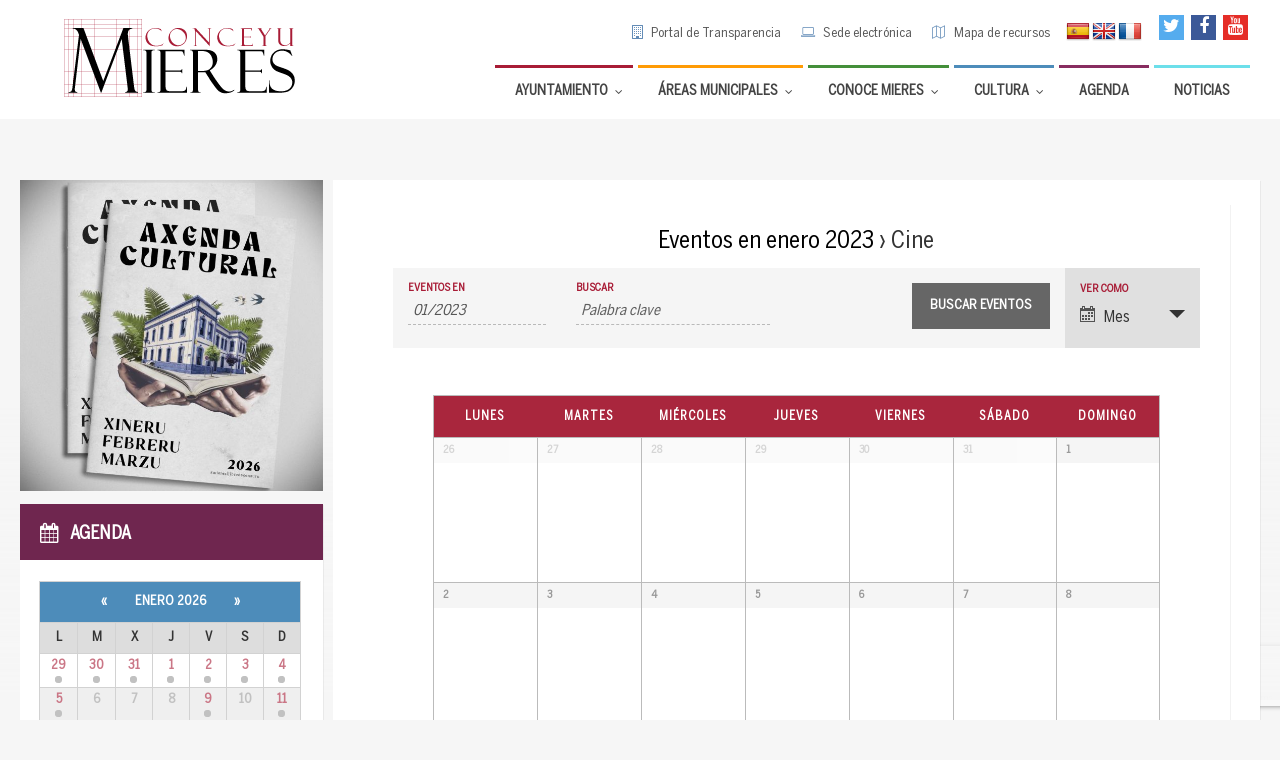

--- FILE ---
content_type: text/html; charset=UTF-8
request_url: https://www.mieres.es/eventos/categoria/cine/2023-01/
body_size: 45587
content:

<!DOCTYPE html>
<html lang="es">
<head data-template-uri="https://www.mieres.es/wp-content/themes/townpress">
    <meta http-equiv="Content-Type" content="text/html; charset=UTF-8" />
    <meta name="viewport" content="width=device-width, initial-scale=1.0">
    <link rel="profile" href="https://gmpg.org/xfn/11" />
    <link rel="pingback" href="https://www.mieres.es/xmlrpc.php" />
    <link rel="shortcut icon" href="https://www.mieres.es/wp-content/uploads/2015/12/M.png"><link rel='stylesheet' id='wpmf-bakery-style-css'  href='https://www.mieres.es/wp-content/themes/townpress-child/library/css/customskin.css
' type='text/css' media='all' />
    <meta name='robots' content='index, follow, max-image-preview:large, max-snippet:-1, max-video-preview:-1' />

	<!-- This site is optimized with the Yoast SEO plugin v20.6 - https://yoast.com/wordpress/plugins/seo/ -->
	<title>Eventos en enero 2023 &#8211; Ayuntamiento de Mieres</title>
	<link rel="canonical" href="https://www.mieres.es/eventos/categoria/cine/" />
	<meta property="og:locale" content="es_ES" />
	<meta property="og:type" content="website" />
	<meta property="og:url" content="https://www.mieres.es/eventos/categoria/cine/" />
	<meta property="og:site_name" content="Ayuntamiento de Mieres" />
	<meta name="twitter:card" content="summary_large_image" />
	<meta name="twitter:site" content="@AytoMieres" />
	<script type="application/ld+json" class="yoast-schema-graph">{"@context":"https://schema.org","@graph":[{"@type":"CollectionPage","@id":"https://www.mieres.es/eventos/categoria/cine/","url":"https://www.mieres.es/eventos/categoria/cine/","name":"","isPartOf":{"@id":"https://www.mieres.es/#website"},"primaryImageOfPage":{"@id":"https://www.mieres.es/eventos/categoria/cine/#primaryimage"},"image":{"@id":"https://www.mieres.es/eventos/categoria/cine/#primaryimage"},"thumbnailUrl":"https://www.mieres.es/wp-content/uploads/2026/01/aunque_seamos_islas.jpg","breadcrumb":{"@id":"https://www.mieres.es/eventos/categoria/cine/#breadcrumb"},"inLanguage":"es"},{"@type":"ImageObject","inLanguage":"es","@id":"https://www.mieres.es/eventos/categoria/cine/#primaryimage","url":"https://www.mieres.es/wp-content/uploads/2026/01/aunque_seamos_islas.jpg","contentUrl":"https://www.mieres.es/wp-content/uploads/2026/01/aunque_seamos_islas.jpg","width":1200,"height":1672,"caption":"Aunque Seamos Islas"},{"@type":"BreadcrumbList","@id":"https://www.mieres.es/eventos/categoria/cine/#breadcrumb","itemListElement":[{"@type":"ListItem","position":1,"name":"Portada","item":"https://www.mieres.es/"},{"@type":"ListItem","position":2,"name":"Cine"}]},{"@type":"WebSite","@id":"https://www.mieres.es/#website","url":"https://www.mieres.es/","name":"Ayuntamiento de Mieres","description":"Portal web oficial del Ilmo. Ayuntamiento de Mieres - Conceyu de Mieres","potentialAction":[{"@type":"SearchAction","target":{"@type":"EntryPoint","urlTemplate":"https://www.mieres.es/?s={search_term_string}"},"query-input":"required name=search_term_string"}],"inLanguage":"es"}]}</script>
	<!-- / Yoast SEO plugin. -->


<link rel='dns-prefetch' href='//translate.google.com' />
<link rel='dns-prefetch' href='//platform-api.sharethis.com' />
<link rel='dns-prefetch' href='//fonts.googleapis.com' />
<link rel='dns-prefetch' href='//s.w.org' />
<link rel='preconnect' href='https://fonts.gstatic.com' crossorigin />
<link rel="alternate" type="application/rss+xml" title="Ayuntamiento de Mieres &raquo; Feed" href="https://www.mieres.es/feed/" />
<link rel="alternate" type="application/rss+xml" title="Ayuntamiento de Mieres &raquo; Feed de los comentarios" href="https://www.mieres.es/comments/feed/" />
<link rel="alternate" type="text/calendar" title="Ayuntamiento de Mieres &raquo; iCal Feed" href="https://www.mieres.es/eventos/?ical=1" />
<link rel="alternate" type="application/rss+xml" title="Ayuntamiento de Mieres &raquo; Eventos Feed" href="https://www.mieres.es/eventos/feed/" />
<script type="text/javascript">
window._wpemojiSettings = {"baseUrl":"https:\/\/s.w.org\/images\/core\/emoji\/14.0.0\/72x72\/","ext":".png","svgUrl":"https:\/\/s.w.org\/images\/core\/emoji\/14.0.0\/svg\/","svgExt":".svg","source":{"concatemoji":"https:\/\/www.mieres.es\/wp-includes\/js\/wp-emoji-release.min.js?ver=55ba34668936305025d59a2db6bc52d4"}};
/*! This file is auto-generated */
!function(e,a,t){var n,r,o,i=a.createElement("canvas"),p=i.getContext&&i.getContext("2d");function s(e,t){var a=String.fromCharCode,e=(p.clearRect(0,0,i.width,i.height),p.fillText(a.apply(this,e),0,0),i.toDataURL());return p.clearRect(0,0,i.width,i.height),p.fillText(a.apply(this,t),0,0),e===i.toDataURL()}function c(e){var t=a.createElement("script");t.src=e,t.defer=t.type="text/javascript",a.getElementsByTagName("head")[0].appendChild(t)}for(o=Array("flag","emoji"),t.supports={everything:!0,everythingExceptFlag:!0},r=0;r<o.length;r++)t.supports[o[r]]=function(e){if(!p||!p.fillText)return!1;switch(p.textBaseline="top",p.font="600 32px Arial",e){case"flag":return s([127987,65039,8205,9895,65039],[127987,65039,8203,9895,65039])?!1:!s([55356,56826,55356,56819],[55356,56826,8203,55356,56819])&&!s([55356,57332,56128,56423,56128,56418,56128,56421,56128,56430,56128,56423,56128,56447],[55356,57332,8203,56128,56423,8203,56128,56418,8203,56128,56421,8203,56128,56430,8203,56128,56423,8203,56128,56447]);case"emoji":return!s([129777,127995,8205,129778,127999],[129777,127995,8203,129778,127999])}return!1}(o[r]),t.supports.everything=t.supports.everything&&t.supports[o[r]],"flag"!==o[r]&&(t.supports.everythingExceptFlag=t.supports.everythingExceptFlag&&t.supports[o[r]]);t.supports.everythingExceptFlag=t.supports.everythingExceptFlag&&!t.supports.flag,t.DOMReady=!1,t.readyCallback=function(){t.DOMReady=!0},t.supports.everything||(n=function(){t.readyCallback()},a.addEventListener?(a.addEventListener("DOMContentLoaded",n,!1),e.addEventListener("load",n,!1)):(e.attachEvent("onload",n),a.attachEvent("onreadystatechange",function(){"complete"===a.readyState&&t.readyCallback()})),(e=t.source||{}).concatemoji?c(e.concatemoji):e.wpemoji&&e.twemoji&&(c(e.twemoji),c(e.wpemoji)))}(window,document,window._wpemojiSettings);
</script>
<style type="text/css">
img.wp-smiley,
img.emoji {
	display: inline !important;
	border: none !important;
	box-shadow: none !important;
	height: 1em !important;
	width: 1em !important;
	margin: 0 0.07em !important;
	vertical-align: -0.1em !important;
	background: none !important;
	padding: 0 !important;
}
</style>
	<link rel='stylesheet' id='wpmf-bakery-style-css'  href='https://www.mieres.es/wp-content/plugins/wp-media-folder//assets/css/vc_style.css?ver=5.4.3' type='text/css' media='all' />
<link rel='stylesheet' id='tribe-accessibility-css-css'  href='https://www.mieres.es/wp-content/plugins/the-events-calendar/common/src/resources/css/accessibility.min.css?ver=4.15.1' type='text/css' media='all' />
<link rel='stylesheet' id='tribe-events-full-calendar-style-css'  href='https://www.mieres.es/wp-content/plugins/the-events-calendar/src/resources/css/tribe-events-full.min.css?ver=5.16.1.1' type='text/css' media='all' />
<link rel='stylesheet' id='tribe-events-custom-jquery-styles-css'  href='https://www.mieres.es/wp-content/plugins/the-events-calendar/vendor/jquery/smoothness/jquery-ui-1.8.23.custom.css?ver=5.16.1.1' type='text/css' media='all' />
<link rel='stylesheet' id='tribe-events-bootstrap-datepicker-css-css'  href='https://www.mieres.es/wp-content/plugins/the-events-calendar/vendor/bootstrap-datepicker/css/bootstrap-datepicker.standalone.min.css?ver=5.16.1.1' type='text/css' media='all' />
<link rel='stylesheet' id='tribe-events-calendar-style-css'  href='https://www.mieres.es/wp-content/plugins/the-events-calendar/src/resources/css/tribe-events-full.min.css?ver=5.16.1.1' type='text/css' media='all' />
<link rel='stylesheet' id='tribe-events-calendar-full-mobile-style-css'  href='https://www.mieres.es/wp-content/plugins/the-events-calendar/src/resources/css/tribe-events-full-mobile.min.css?ver=5.16.1.1' type='text/css' media='only screen and (max-width: 768px)' />
<link rel='stylesheet' id='tribe-events-pro-mini-calendar-block-styles-css'  href='https://www.mieres.es/wp-content/plugins/events-calendar-pro/src/resources/css/tribe-events-pro-mini-calendar-block.min.css?ver=5.14.2.1' type='text/css' media='all' />
<link rel='stylesheet' id='tribe-events-calendar-pro-style-css'  href='https://www.mieres.es/wp-content/plugins/events-calendar-pro/src/resources/css/tribe-events-pro-full.min.css?ver=5.14.2.1' type='text/css' media='all' />
<style id='tribe-events-calendar-pro-style-inline-css' type='text/css'>
.tribe-events-list-widget .tribe-event-featured .tribe-event-image,
				.tribe-events-venue-widget .tribe-event-featured .tribe-event-image,
				.tribe-events-adv-list-widget .tribe-event-featured .tribe-event-image,
				.tribe-mini-calendar-list-wrapper .tribe-event-featured .tribe-event-image {
					display: none;
				}
</style>
<link rel='stylesheet' id='tribe-events-calendar-pro-mobile-style-css'  href='https://www.mieres.es/wp-content/plugins/events-calendar-pro/src/resources/css/tribe-events-pro-theme-mobile.min.css?ver=5.14.2.1' type='text/css' media='only screen and (max-width: 768px)' />
<link rel='stylesheet' id='tribe-events-calendar-full-pro-mobile-style-css'  href='https://www.mieres.es/wp-content/plugins/events-calendar-pro/src/resources/css/tribe-events-pro-full-mobile.min.css?ver=5.14.2.1' type='text/css' media='only screen and (max-width: 768px)' />
<link rel='stylesheet' id='wp-block-library-css'  href='https://www.mieres.es/wp-includes/css/dist/block-library/style.min.css?ver=55ba34668936305025d59a2db6bc52d4' type='text/css' media='all' />
<style id='global-styles-inline-css' type='text/css'>
body{--wp--preset--color--black: #000000;--wp--preset--color--cyan-bluish-gray: #abb8c3;--wp--preset--color--white: #ffffff;--wp--preset--color--pale-pink: #f78da7;--wp--preset--color--vivid-red: #cf2e2e;--wp--preset--color--luminous-vivid-orange: #ff6900;--wp--preset--color--luminous-vivid-amber: #fcb900;--wp--preset--color--light-green-cyan: #7bdcb5;--wp--preset--color--vivid-green-cyan: #00d084;--wp--preset--color--pale-cyan-blue: #8ed1fc;--wp--preset--color--vivid-cyan-blue: #0693e3;--wp--preset--color--vivid-purple: #9b51e0;--wp--preset--gradient--vivid-cyan-blue-to-vivid-purple: linear-gradient(135deg,rgba(6,147,227,1) 0%,rgb(155,81,224) 100%);--wp--preset--gradient--light-green-cyan-to-vivid-green-cyan: linear-gradient(135deg,rgb(122,220,180) 0%,rgb(0,208,130) 100%);--wp--preset--gradient--luminous-vivid-amber-to-luminous-vivid-orange: linear-gradient(135deg,rgba(252,185,0,1) 0%,rgba(255,105,0,1) 100%);--wp--preset--gradient--luminous-vivid-orange-to-vivid-red: linear-gradient(135deg,rgba(255,105,0,1) 0%,rgb(207,46,46) 100%);--wp--preset--gradient--very-light-gray-to-cyan-bluish-gray: linear-gradient(135deg,rgb(238,238,238) 0%,rgb(169,184,195) 100%);--wp--preset--gradient--cool-to-warm-spectrum: linear-gradient(135deg,rgb(74,234,220) 0%,rgb(151,120,209) 20%,rgb(207,42,186) 40%,rgb(238,44,130) 60%,rgb(251,105,98) 80%,rgb(254,248,76) 100%);--wp--preset--gradient--blush-light-purple: linear-gradient(135deg,rgb(255,206,236) 0%,rgb(152,150,240) 100%);--wp--preset--gradient--blush-bordeaux: linear-gradient(135deg,rgb(254,205,165) 0%,rgb(254,45,45) 50%,rgb(107,0,62) 100%);--wp--preset--gradient--luminous-dusk: linear-gradient(135deg,rgb(255,203,112) 0%,rgb(199,81,192) 50%,rgb(65,88,208) 100%);--wp--preset--gradient--pale-ocean: linear-gradient(135deg,rgb(255,245,203) 0%,rgb(182,227,212) 50%,rgb(51,167,181) 100%);--wp--preset--gradient--electric-grass: linear-gradient(135deg,rgb(202,248,128) 0%,rgb(113,206,126) 100%);--wp--preset--gradient--midnight: linear-gradient(135deg,rgb(2,3,129) 0%,rgb(40,116,252) 100%);--wp--preset--duotone--dark-grayscale: url('#wp-duotone-dark-grayscale');--wp--preset--duotone--grayscale: url('#wp-duotone-grayscale');--wp--preset--duotone--purple-yellow: url('#wp-duotone-purple-yellow');--wp--preset--duotone--blue-red: url('#wp-duotone-blue-red');--wp--preset--duotone--midnight: url('#wp-duotone-midnight');--wp--preset--duotone--magenta-yellow: url('#wp-duotone-magenta-yellow');--wp--preset--duotone--purple-green: url('#wp-duotone-purple-green');--wp--preset--duotone--blue-orange: url('#wp-duotone-blue-orange');--wp--preset--font-size--small: 13px;--wp--preset--font-size--medium: 20px;--wp--preset--font-size--large: 36px;--wp--preset--font-size--x-large: 42px;}.has-black-color{color: var(--wp--preset--color--black) !important;}.has-cyan-bluish-gray-color{color: var(--wp--preset--color--cyan-bluish-gray) !important;}.has-white-color{color: var(--wp--preset--color--white) !important;}.has-pale-pink-color{color: var(--wp--preset--color--pale-pink) !important;}.has-vivid-red-color{color: var(--wp--preset--color--vivid-red) !important;}.has-luminous-vivid-orange-color{color: var(--wp--preset--color--luminous-vivid-orange) !important;}.has-luminous-vivid-amber-color{color: var(--wp--preset--color--luminous-vivid-amber) !important;}.has-light-green-cyan-color{color: var(--wp--preset--color--light-green-cyan) !important;}.has-vivid-green-cyan-color{color: var(--wp--preset--color--vivid-green-cyan) !important;}.has-pale-cyan-blue-color{color: var(--wp--preset--color--pale-cyan-blue) !important;}.has-vivid-cyan-blue-color{color: var(--wp--preset--color--vivid-cyan-blue) !important;}.has-vivid-purple-color{color: var(--wp--preset--color--vivid-purple) !important;}.has-black-background-color{background-color: var(--wp--preset--color--black) !important;}.has-cyan-bluish-gray-background-color{background-color: var(--wp--preset--color--cyan-bluish-gray) !important;}.has-white-background-color{background-color: var(--wp--preset--color--white) !important;}.has-pale-pink-background-color{background-color: var(--wp--preset--color--pale-pink) !important;}.has-vivid-red-background-color{background-color: var(--wp--preset--color--vivid-red) !important;}.has-luminous-vivid-orange-background-color{background-color: var(--wp--preset--color--luminous-vivid-orange) !important;}.has-luminous-vivid-amber-background-color{background-color: var(--wp--preset--color--luminous-vivid-amber) !important;}.has-light-green-cyan-background-color{background-color: var(--wp--preset--color--light-green-cyan) !important;}.has-vivid-green-cyan-background-color{background-color: var(--wp--preset--color--vivid-green-cyan) !important;}.has-pale-cyan-blue-background-color{background-color: var(--wp--preset--color--pale-cyan-blue) !important;}.has-vivid-cyan-blue-background-color{background-color: var(--wp--preset--color--vivid-cyan-blue) !important;}.has-vivid-purple-background-color{background-color: var(--wp--preset--color--vivid-purple) !important;}.has-black-border-color{border-color: var(--wp--preset--color--black) !important;}.has-cyan-bluish-gray-border-color{border-color: var(--wp--preset--color--cyan-bluish-gray) !important;}.has-white-border-color{border-color: var(--wp--preset--color--white) !important;}.has-pale-pink-border-color{border-color: var(--wp--preset--color--pale-pink) !important;}.has-vivid-red-border-color{border-color: var(--wp--preset--color--vivid-red) !important;}.has-luminous-vivid-orange-border-color{border-color: var(--wp--preset--color--luminous-vivid-orange) !important;}.has-luminous-vivid-amber-border-color{border-color: var(--wp--preset--color--luminous-vivid-amber) !important;}.has-light-green-cyan-border-color{border-color: var(--wp--preset--color--light-green-cyan) !important;}.has-vivid-green-cyan-border-color{border-color: var(--wp--preset--color--vivid-green-cyan) !important;}.has-pale-cyan-blue-border-color{border-color: var(--wp--preset--color--pale-cyan-blue) !important;}.has-vivid-cyan-blue-border-color{border-color: var(--wp--preset--color--vivid-cyan-blue) !important;}.has-vivid-purple-border-color{border-color: var(--wp--preset--color--vivid-purple) !important;}.has-vivid-cyan-blue-to-vivid-purple-gradient-background{background: var(--wp--preset--gradient--vivid-cyan-blue-to-vivid-purple) !important;}.has-light-green-cyan-to-vivid-green-cyan-gradient-background{background: var(--wp--preset--gradient--light-green-cyan-to-vivid-green-cyan) !important;}.has-luminous-vivid-amber-to-luminous-vivid-orange-gradient-background{background: var(--wp--preset--gradient--luminous-vivid-amber-to-luminous-vivid-orange) !important;}.has-luminous-vivid-orange-to-vivid-red-gradient-background{background: var(--wp--preset--gradient--luminous-vivid-orange-to-vivid-red) !important;}.has-very-light-gray-to-cyan-bluish-gray-gradient-background{background: var(--wp--preset--gradient--very-light-gray-to-cyan-bluish-gray) !important;}.has-cool-to-warm-spectrum-gradient-background{background: var(--wp--preset--gradient--cool-to-warm-spectrum) !important;}.has-blush-light-purple-gradient-background{background: var(--wp--preset--gradient--blush-light-purple) !important;}.has-blush-bordeaux-gradient-background{background: var(--wp--preset--gradient--blush-bordeaux) !important;}.has-luminous-dusk-gradient-background{background: var(--wp--preset--gradient--luminous-dusk) !important;}.has-pale-ocean-gradient-background{background: var(--wp--preset--gradient--pale-ocean) !important;}.has-electric-grass-gradient-background{background: var(--wp--preset--gradient--electric-grass) !important;}.has-midnight-gradient-background{background: var(--wp--preset--gradient--midnight) !important;}.has-small-font-size{font-size: var(--wp--preset--font-size--small) !important;}.has-medium-font-size{font-size: var(--wp--preset--font-size--medium) !important;}.has-large-font-size{font-size: var(--wp--preset--font-size--large) !important;}.has-x-large-font-size{font-size: var(--wp--preset--font-size--x-large) !important;}
</style>
<link rel='stylesheet' id='google-language-translator-css'  href='https://www.mieres.es/wp-content/plugins/google-language-translator/css/style.css?ver=6.0.20' type='text/css' media='' />
<link rel='stylesheet' id='wpcf7-redirect-script-frontend-css'  href='https://www.mieres.es/wp-content/plugins/wpcf7-redirect/build/css/wpcf7-redirect-frontend.min.css?ver=55ba34668936305025d59a2db6bc52d4' type='text/css' media='all' />
<link rel='stylesheet' id='parent-style-css'  href='https://www.mieres.es/wp-content/themes/townpress/style.css?ver=55ba34668936305025d59a2db6bc52d4' type='text/css' media='all' />
<link rel='stylesheet' id='main-style-css'  href='https://www.mieres.es/wp-content/themes/townpress-child/style.css' type='text/css' media='all' />
<style id='main-style-inline-css' type='text/css'>
body { font-family: 'Montserrat', Arial, sans-serif; font-size: 15px; font-weight: 300; }
																								
 .header-branding.m-large-logo span { max-width: 300px; } .header-branding.m-small-logo span { max-width: 140px; } @media ( max-width: 991px ) { .header-branding.m-small-logo span, .header-branding.m-large-logo span { max-width: 140px; } }
.sidebar .widget-inner.m-has-bg { background-image: url( 'https://www.mieres.es/wp-content/uploads/2016/01/fondo_tiempo_otono.png'); }
.casa-musica {
 color:#8B362f;
 
}
/*---paginas feder dusi------*/
.feder-dusi .middle-column, .feder-dusi .left-column {
 margin-top: 270px;
}

/*--iconos-cabecera------*/
.c-social-icons a {
 width: 25px; 
 height: 25px;
 line-height: 25px;
}

.header-tools #flags {
 width: 82px;
 margin-top: 7px;
 float:right;
 clear:none;
 margin-right: 10px;
}
.header-tools #flags li, .header-tools #flags.size24 a {
 display: inline !important;
 float:left !important;
 margin-top:0;
}
/*---------*/
.ubermenu-skin-white .ubermenu-submenu .ubermenu-item-header.ubermenu-has-submenu-stack > .ubermenu-target {
 padding: 5px 15px;
}

.ubermenu-skin-white .ubermenu-submenu .ubermenu-item-header > .ubermenu-target {
 padding: 5px 15px; 
}

.ubermenu-item .ubermenu .ubermenu-submenu-type-stack > .ubermenu-item-normal > .ubermenu-target {
 padding: 3px 3px; 
}

.ubermenu .ubermenu-autocolumn, .ubermenu .ubermenu-submenu-type-stack {
 padding: 0px;
}

.ubermenu .ubermenu-submenu-type-stack > .ubermenu-item-normal > .ubermenu-target {
 padding: 3px 3px; 
 font-size: 90%;
}

.ubermenu-submenu {
 padding:5px; 
}

.header-menu nav {
 border-bottom: 0 none;
}



/*
.header-menu nav > ul > li.m_ayuntamiento {
 border-top: 3px solid #A81C36!important;
 color:#111111;
}

*/
 

/*fechas pasada calendario*/
.tribe-mini-calendar .tribe-events-past {
 opacity:1;
 -webkit-filter: blur(0px);
}


.single-tribe_events .tribe-events-schedule .tribe-events-cost {
 vertical-align: 0px;
 
}

span.tribe-event-date-start {
 padding-left:0;
}

.tribe-mini-calendar-event .list-info {
 margin: 8px 0 10px 0;
 line-height: 1.2;
}

.tribe-mini-calendar-event .list-info h2 {
 margin-bottom:0px;
}

.tribe-mini-calendar-event .tribe-event-date-end {
 display:none;
 visibility:hidden;
}

.c-directory .directory-menu > li > ul > li {
 font-size: 0.9em;
}

.c-directory .sub-menu > li {
 font-size: 85%;
}
/*-------------*/

#bottom-panel {
 padding: 50px 0 20px 0;
}

.wysija-input {
 width: 90%;
}

span.tribe-event-time{
 font-family: 'BentonSans Cond'!important;
 font-size: 17px;
 font-weight: 400;
 color: #8e0e26;
 text-transform: uppercase;
 padding-left: 0px;
}

.single-tribe_events .tribe-events-content {
 
 float: left;
}

@media (max-width: 600px) {
 .tribe-events-event-meta .column, .tribe-events-event-meta .tribe-events-meta-group {
 float: left!important;
 width: 100%!important;
}
.single-tribe_events .tribe-events-venue-map {
 
 float: left;
}
}

.tribe-country-name{display:none;}

.list-dayname {
 color: #fff;
}

.list-dayname span+span {
 display: inherit;
}

.tribe-mini-calendar-event .list-info {
 
 width: 68%;
}

.tribe-mini-calendar-event .list-date {
 
 padding: 1px;
 width: 24%;
 
}

#ajaxsearchpro2_1 .probox .promagnifier .innericon svg, #ajaxsearchpro2_2 .probox .promagnifier .innericon svg, #ajaxsearchpro2_1 .probox .prosettings .innericon svg, #ajaxsearchpro2_2 .probox .prosettings .innericon svg, #ajaxsearchpro2_1 .probox .proloading svg, #ajaxsearchpro2_2 .probox .proloading svg {
 height: 100%;
 width: 22px;
 vertical-align: baseline;
 display: inline-block;
 float: left;
}

.blog .wpb_column.vc_column_container.vc_col-sm-4 {
 float: left;
 width: 48%;
}

@media (max-width: 480px){

.blog .wpb_column.vc_column_container.vc_col-sm-4 {
 float: left;
 width: 100%;
}

}

.article-page .article-footer {
 border-color: #f0f0f0;
 display: block;
 clear: both;
}	

#tribe-events-content h3.tribe-events-month-event-title a {
 text-decoration: none;
 font-weight: normal;
 font-size: 14px;
 color: #000000;
}
.tribe-events-calendar th {
 background-color: #a9263d;
 color: #fff;
 height: 10px;
 letter-spacing: 1px;
 padding: 10px 0;
 text-align: center;
 text-transform: uppercase;
 width: 14.28%;
}

#tribe-events-content .tribe-events-calendar td {
 color: #a8263d;

}
#tribe-events-content {
  margin-bottom: 48px;
  padding: 5px 40px;
  position: relative;
}

.recurring-info-tooltip, .tribe-events-calendar .tribe-events-tooltip, .tribe-events-shortcode.view-week .tribe-events-tooltip, .tribe-events-week .tribe-events-tooltip {
 background-color: #ffffff;
 border: 1px solid #a8263d;
 color: #000;
 padding: 20px;
}

#tribe-events-content table tbody > tr:nth-child(even) > td {
 background-color: #ffffff;
}
.tribe-related-event-info .tribe-event-date-start {
 display: block !important;
}				


.side-menu {
    display:none;
    visibility:hidden;
}
</style>
<link rel='stylesheet' id='recent-posts-widget-with-thumbnails-public-style-css'  href='https://www.mieres.es/wp-content/plugins/recent-posts-widget-with-thumbnails/public.css?ver=7.1.1' type='text/css' media='all' />
<link rel='stylesheet' id='ubermenu-css'  href='https://www.mieres.es/wp-content/plugins/UberMenu_v3.3_Null-24.Com_/pro/assets/css/ubermenu.min.css?ver=3.3' type='text/css' media='all' />
<link rel='stylesheet' id='ubermenu-white-css'  href='https://www.mieres.es/wp-content/plugins/UberMenu_v3.3_Null-24.Com_/pro/assets/css/skins/white.css?ver=55ba34668936305025d59a2db6bc52d4' type='text/css' media='all' />
<link rel='stylesheet' id='ubermenu-font-awesome-css'  href='https://www.mieres.es/wp-content/plugins/UberMenu_v3.3_Null-24.Com_/assets/css/fontawesome/css/font-awesome.min.css?ver=4.3' type='text/css' media='all' />
<link rel="preload" as="style" href="https://fonts.googleapis.com/css?family=Montserrat:100,200,300,400,500,600,700,800,900,100italic,200italic,300italic,400italic,500italic,600italic,700italic,800italic,900italic&#038;display=swap&#038;ver=6.0.9" /><link rel="stylesheet" href="https://fonts.googleapis.com/css?family=Montserrat:100,200,300,400,500,600,700,800,900,100italic,200italic,300italic,400italic,500italic,600italic,700italic,800italic,900italic&#038;display=swap&#038;ver=6.0.9" media="print" onload="this.media='all'"><noscript><link rel="stylesheet" href="https://fonts.googleapis.com/css?family=Montserrat:100,200,300,400,500,600,700,800,900,100italic,200italic,300italic,400italic,500italic,600italic,700italic,800italic,900italic&#038;display=swap&#038;ver=6.0.9" /></noscript><script type='text/javascript' id='jquery-core-js-extra'>
/* <![CDATA[ */
var wpadcf7sl_public = {"ajaxurl":"https:\/\/www.mieres.es\/wp-admin\/admin-ajax.php","nonce":"3a938f1f6a"};
/* ]]> */
</script>
<script type='text/javascript' src='https://www.mieres.es/wp-includes/js/jquery/jquery.min.js?ver=3.6.0' id='jquery-core-js'></script>
<script type='text/javascript' src='https://www.mieres.es/wp-includes/js/jquery/jquery-migrate.min.js?ver=3.3.2' id='jquery-migrate-js'></script>
<script type='text/javascript' src='https://www.mieres.es/wp-content/plugins/the-events-calendar/vendor/bootstrap-datepicker/js/bootstrap-datepicker.min.js?ver=5.16.1.1' id='tribe-events-bootstrap-datepicker-js'></script>
<script type='text/javascript' src='https://www.mieres.es/wp-content/plugins/the-events-calendar/vendor/jquery-resize/jquery.ba-resize.min.js?ver=5.16.1.1' id='tribe-events-jquery-resize-js'></script>
<script type='text/javascript' src='https://www.mieres.es/wp-content/plugins/the-events-calendar/vendor/jquery-placeholder/jquery.placeholder.min.js?ver=5.16.1.1' id='jquery-placeholder-js'></script>
<script type='text/javascript' src='https://www.mieres.es/wp-content/plugins/the-events-calendar/common/vendor/momentjs/moment.min.js?ver=4.15.1' id='tribe-moment-js'></script>
<script type='text/javascript' src='https://www.mieres.es/wp-content/plugins/the-events-calendar/common/vendor/momentjs/locale.min.js?ver=4.15.1' id='tribe-moment-locales-js'></script>
<script type='text/javascript' id='tribe-events-calendar-script-js-extra'>
/* <![CDATA[ */
var tribe_js_config = {"permalink_settings":"\/%postname%\/","events_post_type":"tribe_events","events_base":"https:\/\/www.mieres.es\/eventos\/","update_urls":{"shortcode":{"list":true,"month":true,"day":true}},"debug":""};
/* ]]> */
</script>
<script type='text/javascript' src='https://www.mieres.es/wp-content/plugins/the-events-calendar/src/resources/js/tribe-events.min.js?ver=5.16.1.1' id='tribe-events-calendar-script-js'></script>
<script type='text/javascript' src='https://www.mieres.es/wp-content/plugins/the-events-calendar/vendor/php-date-formatter/js/php-date-formatter.min.js?ver=5.16.1.1' id='tribe-events-php-date-formatter-js'></script>
<script type='text/javascript' id='tribe-events-dynamic-js-extra'>
/* <![CDATA[ */
var tribe_dynamic_help_text = {"date_with_year":"d\/m\/Y","date_no_year":"d F","datepicker_format":"d\/m\/Y","datepicker_format_index":"4","days":["domingo","lunes","martes","mi\u00e9rcoles","jueves","viernes","s\u00e1bado"],"daysShort":["Dom","Lun","Mar","Mi\u00e9","Jue","Vie","S\u00e1b"],"months":["enero","febrero","marzo","abril","mayo","junio","julio","agosto","septiembre","octubre","noviembre","diciembre"],"monthsShort":["Jan","Feb","Mar","Apr","mayo","Jun","Jul","Aug","Sep","Oct","Nov","Dec"],"msgs":"[\"Este evento es desde %%starttime%% hasta las %%endtime%% el %%startdatewithyear%%.\",\"Este evento es a las %%starttime%% el %%startdatewithyear%%.\",\"Evento de d\\u00eda completo el %%startdatewithyear%%.\",\"Este evento empieza a las %startime% el %%startdatenoyear%% y finaliza a las %%endtime%% el %%enddatewithyear%%\",\"Este evento comienza a las %%starttime%% el %%startdatenoyear%% y termina el %%enddatewithyear%%\",\"Este evento dura todo el d\\u00eda empezando desde %%startdatenoyear%% y terminando el %%enddatewithyear%%.\"]"};
/* ]]> */
</script>
<script type='text/javascript' id='tribe-events-dynamic-js-extra'>
/* <![CDATA[ */
var tribe_dynamic_help_text = {"date_with_year":"d\/m\/Y","date_no_year":"d F","datepicker_format":"d\/m\/Y","datepicker_format_index":"4","days":["domingo","lunes","martes","mi\u00e9rcoles","jueves","viernes","s\u00e1bado"],"daysShort":["Dom","Lun","Mar","Mi\u00e9","Jue","Vie","S\u00e1b"],"months":["enero","febrero","marzo","abril","mayo","junio","julio","agosto","septiembre","octubre","noviembre","diciembre"],"monthsShort":["Jan","Feb","Mar","Apr","mayo","Jun","Jul","Aug","Sep","Oct","Nov","Dec"],"msgs":"[\"Este evento es desde %%starttime%% hasta las %%endtime%% el %%startdatewithyear%%.\",\"Este evento es a las %%starttime%% el %%startdatewithyear%%.\",\"Evento de d\\u00eda completo el %%startdatewithyear%%.\",\"Este evento empieza a las %startime% el %%startdatenoyear%% y finaliza a las %%endtime%% el %%enddatewithyear%%\",\"Este evento comienza a las %%starttime%% el %%startdatenoyear%% y termina el %%enddatewithyear%%\",\"Este evento dura todo el d\\u00eda empezando desde %%startdatenoyear%% y terminando el %%enddatewithyear%%.\"]"};
var tribe_dynamic_help_text = {"date_with_year":"d\/m\/Y","date_no_year":"d F","datepicker_format":"d\/m\/Y","datepicker_format_index":"4","days":["domingo","lunes","martes","mi\u00e9rcoles","jueves","viernes","s\u00e1bado"],"daysShort":["Dom","Lun","Mar","Mi\u00e9","Jue","Vie","S\u00e1b"],"months":["enero","febrero","marzo","abril","mayo","junio","julio","agosto","septiembre","octubre","noviembre","diciembre"],"monthsShort":["Jan","Feb","Mar","Apr","mayo","Jun","Jul","Aug","Sep","Oct","Nov","Dec"],"msgs":"[\"Este evento es desde %%starttime%% hasta las %%endtime%% el %%startdatewithyear%%.\",\"Este evento es a las %%starttime%% el %%startdatewithyear%%.\",\"Evento de d\\u00eda completo el %%startdatewithyear%%.\",\"Este evento empieza a las %startime% el %%startdatenoyear%% y finaliza a las %%endtime%% el %%enddatewithyear%%\",\"Este evento comienza a las %%starttime%% el %%startdatenoyear%% y termina el %%enddatewithyear%%\",\"Este evento dura todo el d\\u00eda empezando desde %%startdatenoyear%% y terminando el %%enddatewithyear%%.\"]"};
/* ]]> */
</script>
<script type='text/javascript' src='https://www.mieres.es/wp-content/plugins/the-events-calendar/src/resources/js/events-dynamic.min.js?ver=5.16.1.1' id='tribe-events-dynamic-js'></script>
<script type='text/javascript' src='https://www.mieres.es/wp-content/plugins/the-events-calendar/src/resources/js/tribe-events-bar.min.js?ver=5.16.1.1' id='tribe-events-bar-js'></script>
<script type='text/javascript' id='tribe-events-pro-js-extra'>
/* <![CDATA[ */
var TribeEventsPro = {"geocenter":{"max_lat":43.361395,"max_lng":-5.729653,"min_lat":28.000715,"min_lng":-82.383156},"map_tooltip_event":"Evento: ","map_tooltip_address":"Direcci\u00f3n: "};
/* ]]> */
</script>
<script type='text/javascript' src='https://www.mieres.es/wp-content/plugins/events-calendar-pro/src/resources/js/tribe-events-pro.min.js?ver=5.14.2.1' id='tribe-events-pro-js'></script>
<script type='text/javascript' src='//platform-api.sharethis.com/js/sharethis.js?ver=8.5.3#property=62b974bffe3bb900199aacd2&#038;product=gdpr-compliance-tool-v2&#038;source=simple-share-buttons-adder-wordpress' id='simple-share-buttons-adder-mu-js'></script>
<script></script><link rel="https://api.w.org/" href="https://www.mieres.es/wp-json/" /><link rel="alternate" type="application/json" href="https://www.mieres.es/wp-json/wp/v2/tribe_events_cat/74" /><link rel="EditURI" type="application/rsd+xml" title="RSD" href="https://www.mieres.es/xmlrpc.php?rsd" />
<meta name="generator" content="Redux 4.5.8" /><style id="ubermenu-custom-generated-css">
/** UberMenu Custom Menu Styles (Customizer) **/
/* main */
.ubermenu-main { max-width:100%; }
.ubermenu-main .ubermenu-item.ubermenu-active > .ubermenu-submenu-drop.ubermenu-submenu-type-mega { overflow:visible; }
.ubermenu-main .ubermenu-item-level-0 > .ubermenu-target { font-size:14px; text-transform:uppercase; color:#d1d1d1; }
.ubermenu-main .ubermenu-nav .ubermenu-item.ubermenu-item-level-0 > .ubermenu-target { font-weight:bold; }


/** UberMenu Custom Menu Item Styles (Menu Item Settings) **/
/* 1251 */  .ubermenu .ubermenu-submenu.ubermenu-submenu-id-1251 { width:100%; min-width:100%; }
            .ubermenu .ubermenu-submenu-id-1251 > .ubermenu-column + .ubermenu-column:not(.ubermenu-clear-row) { border-left:1px solid #f5f5f5; }
            .ubermenu .ubermenu-active > .ubermenu-submenu.ubermenu-submenu-id-1251 { padding:50px; }
            .ubermenu .ubermenu-item.ubermenu-item-1251 > .ubermenu-target { background:#ffffff; }
/* 25205 */ .ubermenu .ubermenu-active > .ubermenu-submenu.ubermenu-submenu-id-25205, .ubermenu .ubermenu-in-transition > .ubermenu-submenu.ubermenu-submenu-id-25205 { padding:0 0 0 30px; }
/* 4267 */  .ubermenu .ubermenu-submenu.ubermenu-submenu-id-4267 { background-color:#fffff; }
/* 3849 */  .ubermenu .ubermenu-submenu.ubermenu-submenu-id-3849 { background-image:url(//www.mieres.es/wp-content/uploads/2018/03/Silueta-fachada-menu-ayuntamiento3.png); background-repeat:no-repeat; background-position:bottom right; background-size:auto; }
            .ubermenu .ubermenu-active > .ubermenu-submenu.ubermenu-submenu-id-3849, .ubermenu .ubermenu-in-transition > .ubermenu-submenu.ubermenu-submenu-id-3849 { padding:5px; }
/* 3875 */  .ubermenu .ubermenu-active > .ubermenu-submenu.ubermenu-submenu-id-3875, .ubermenu .ubermenu-in-transition > .ubermenu-submenu.ubermenu-submenu-id-3875 { padding:5px; }
/* 11238 */ .ubermenu .ubermenu-submenu.ubermenu-submenu-id-11238 { background-image:url(//www.mieres.es/wp-content/uploads/2018/03/Silueta-fachada-menu-areas-Cultura.png); background-repeat:no-repeat; background-position:bottom right; background-size:auto; }
            .ubermenu .ubermenu-active > .ubermenu-submenu.ubermenu-submenu-id-11238, .ubermenu .ubermenu-in-transition > .ubermenu-submenu.ubermenu-submenu-id-11238 { padding:5px; }
/* 3857 */  .ubermenu .ubermenu-submenu.ubermenu-submenu-id-3857 { background-image:url(//www.mieres.es/wp-content/uploads/2018/03/Silueta-fachada-Ayto-menu-areas.png); background-repeat:no-repeat; background-position:bottom right; background-size:auto; }
            .ubermenu .ubermenu-active > .ubermenu-submenu.ubermenu-submenu-id-3857, .ubermenu .ubermenu-in-transition > .ubermenu-submenu.ubermenu-submenu-id-3857 { padding:5px; }

/* Status: Loaded from Transient */

</style><style>#google_language_translator{text-align:left!important;}select.goog-te-combo{float:right;}.goog-te-gadget{padding-top:13px;}.goog-te-gadget .goog-te-combo{margin-top:-7px!important;}.goog-te-gadget{margin-top:2px!important;}p.hello{font-size:12px;color:#666;}div.skiptranslate.goog-te-gadget{display:inline!important;}#google_language_translator,#language{clear:both;width:160px;text-align:right;}#language{float:right;}#flags{text-align:right;width:165px;float:right;clear:right;}#flags ul{float:right!important;}p.hello{text-align:right;float:right;clear:both;}.glt-clear{height:0px;clear:both;margin:0px;padding:0px;}#flags{width:165px;}#flags a{display:inline-block;margin-left:2px;}#google_language_translator a{display:none!important;}div.skiptranslate.goog-te-gadget{display:inline!important;}.goog-te-gadget{color:transparent!important;}.goog-te-gadget{font-size:0px!important;}.goog-branding{display:none;}.goog-tooltip{display: none!important;}.goog-tooltip:hover{display: none!important;}.goog-text-highlight{background-color:transparent!important;border:none!important;box-shadow:none!important;}#google_language_translator{display:none;}#google_language_translator select.goog-te-combo{color:#32373c;}div.skiptranslate{display:none!important;}body{top:0px!important;}#goog-gt-{display:none!important;}font font{background-color:transparent!important;box-shadow:none!important;position:initial!important;}#glt-translate-trigger{left:20px;right:auto;}#glt-translate-trigger > span{color:#ffffff;}#glt-translate-trigger{background:#f89406;}#google_language_translator .goog-te-gadget .goog-te-combo{background:#ffffff;border:0!important;}</style><meta name="tec-api-version" content="v1"><meta name="tec-api-origin" content="https://www.mieres.es"><link rel="alternate" href="https://www.mieres.es/wp-json/tribe/events/v1/events/?categories=cine" />		<script>
			document.documentElement.className = document.documentElement.className.replace('no-js', 'js');
		</script>
				<style>
			.no-js img.lazyload {
				display: none;
			}

			figure.wp-block-image img.lazyloading {
				min-width: 150px;
			}

						.lazyload, .lazyloading {
				opacity: 0;
			}

			.lazyloaded {
				opacity: 1;
				transition: opacity 400ms;
				transition-delay: 0ms;
			}

					</style>
		<meta name="generator" content="Powered by WPBakery Page Builder - drag and drop page builder for WordPress."/>
 <meta name="robots" content="noindex,follow" />
<script type="application/ld+json">
[{"@context":"http://schema.org","@type":"Event","name":"Laboral Cinemateca Ambulante Mieres. Proyecci\u00f3n de los documentales &#8220;Contracampos&#8221; e &#8220;Hilos&#8221;","description":"&lt;p&gt;Laboral Cinemateca Ambulante Proyecci\u00f3n de los documentales: &quot;Contracampos&quot;, de Ram\u00f3n Llu\u00eds Bande &quot;Hilos&quot;, de Tito Montero &nbsp; Auditoriu Teodoro Cuesta Entrada libre hasta completar aforo Una misma realidad y dos miradas distintas: las que aportan dos cineastas asturianos que presentan sus trabajos en el FICX. En sus pel\u00edculas abordan la reconstrucci\u00f3n de la memoria por [&hellip;]&lt;/p&gt;\\n","image":"https://www.mieres.es/wp-content/uploads/2023/01/contracampos-hilos-mieres.jpeg","url":"https://www.mieres.es/evento/laboral-cinemateca-ambulante-mieres-proyeccion-de-los-documentales-contracampos-e-hilos/","startDate":"2023-01-24T19:00:00+01:00","endDate":"2023-01-24T19:00:00+01:00","location":{"@type":"Place","name":"Casa de Cultura Teodoro Cuesta","description":"&lt;p&gt;La xesti\u00f3n cultural ye la xesti\u00f3n de lo opinable. Dende esta perspectiva d\\'entender la cultura como puntu de confrontaci\u00f3n de les obres ellaboraes del pensamientu, la Casa de Cultura &quot;Teodoro Cuesta&quot; de Mieres intenta contribuir directamente na producci\u00f3n de valores, idees, signos culturales y obres nueves. Heredera d\\'una llarga tradici\u00f3n local d\\'asociacionismu sociocultural que concibi\u00f3 [&hellip;]&lt;/p&gt;\\n","url":"https://www.mieres.es/local/casa-de-la-cultura/","address":{"@type":"PostalAddress","streetAddress":" Calle Manuel Llaneza, 8","addressLocality":"Mieres","addressRegion":"Asturias","postalCode":"33600 ","addressCountry":"Espa\u00f1a"},"geo":{"@type":"GeoCoordinates","latitude":43.2502294,"longitude":-5.7729571},"telephone":"985 450 666","sameAs":""},"organizer":{"@type":"Person","name":"Concejal\u00eda de Cultura","description":"","url":"","telephone":"","email":"","sameAs":""},"offers":{"@type":"Offer","price":"0","priceCurrency":"EUR","url":"https://www.mieres.es/evento/laboral-cinemateca-ambulante-mieres-proyeccion-de-los-documentales-contracampos-e-hilos/","category":"primary","availability":"inStock","validFrom":"2023-12-01T00:00:00+00:00"},"performer":"Organization"},{"@context":"http://schema.org","@type":"Event","name":"Laboral Cinemateca Ambulante Mieres: &#8220;Entre las olas&#8221;, de Ana\u00efs Volp\u00e9","description":"&lt;p&gt;Laboral Cinemateca Ambulante Proyecci\u00f3n de la pel\u00edcula: &quot;Entre las olas&quot; de Ana\u00efs Volp\u00e9 &nbsp; Auditoriu Teodoro Cuesta Entrada libre hasta completar aforo Alma y Margot son inseparables, son dos mejores amigas que se aferran a la energ\u00eda de su juventud y a su ardiente deseo de conquistar el mundo. Ambas comparten el mismo sue\u00f1o de [&hellip;]&lt;/p&gt;\\n","image":"https://www.mieres.es/wp-content/uploads/2023/01/entre-las-olas-cinemateca-mieres.jpeg","url":"https://www.mieres.es/evento/laboral-cinemateca-ambulante-mieres-entre-las-olas-de-anais-volpe/","startDate":"2023-02-01T19:00:00+01:00","endDate":"2023-02-01T19:00:00+01:00","location":{"@type":"Place","name":"Casa de Cultura Teodoro Cuesta","description":"&lt;p&gt;La xesti\u00f3n cultural ye la xesti\u00f3n de lo opinable. Dende esta perspectiva d\\'entender la cultura como puntu de confrontaci\u00f3n de les obres ellaboraes del pensamientu, la Casa de Cultura &quot;Teodoro Cuesta&quot; de Mieres intenta contribuir directamente na producci\u00f3n de valores, idees, signos culturales y obres nueves. Heredera d\\'una llarga tradici\u00f3n local d\\'asociacionismu sociocultural que concibi\u00f3 [&hellip;]&lt;/p&gt;\\n","url":"https://www.mieres.es/local/casa-de-la-cultura/","address":{"@type":"PostalAddress","streetAddress":" Calle Manuel Llaneza, 8","addressLocality":"Mieres","addressRegion":"Asturias","postalCode":"33600 ","addressCountry":"Espa\u00f1a"},"geo":{"@type":"GeoCoordinates","latitude":43.2502294,"longitude":-5.7729571},"telephone":"985 450 666","sameAs":""},"organizer":{"@type":"Person","name":"Concejal\u00eda de Cultura","description":"","url":"","telephone":"","email":"","sameAs":""},"offers":{"@type":"Offer","price":"0","priceCurrency":"EUR","url":"https://www.mieres.es/evento/laboral-cinemateca-ambulante-mieres-entre-las-olas-de-anais-volpe/","category":"primary","availability":"inStock","validFrom":"1970-01-01T00:00:00+00:00"},"performer":"Organization"}]
</script><meta name="generator" content="Powered by Slider Revolution 6.5.3 - responsive, Mobile-Friendly Slider Plugin for WordPress with comfortable drag and drop interface." />
<script type="text/javascript">function setREVStartSize(e){
			//window.requestAnimationFrame(function() {				 
				window.RSIW = window.RSIW===undefined ? window.innerWidth : window.RSIW;	
				window.RSIH = window.RSIH===undefined ? window.innerHeight : window.RSIH;	
				try {								
					var pw = document.getElementById(e.c).parentNode.offsetWidth,
						newh;
					pw = pw===0 || isNaN(pw) ? window.RSIW : pw;
					e.tabw = e.tabw===undefined ? 0 : parseInt(e.tabw);
					e.thumbw = e.thumbw===undefined ? 0 : parseInt(e.thumbw);
					e.tabh = e.tabh===undefined ? 0 : parseInt(e.tabh);
					e.thumbh = e.thumbh===undefined ? 0 : parseInt(e.thumbh);
					e.tabhide = e.tabhide===undefined ? 0 : parseInt(e.tabhide);
					e.thumbhide = e.thumbhide===undefined ? 0 : parseInt(e.thumbhide);
					e.mh = e.mh===undefined || e.mh=="" || e.mh==="auto" ? 0 : parseInt(e.mh,0);		
					if(e.layout==="fullscreen" || e.l==="fullscreen") 						
						newh = Math.max(e.mh,window.RSIH);					
					else{					
						e.gw = Array.isArray(e.gw) ? e.gw : [e.gw];
						for (var i in e.rl) if (e.gw[i]===undefined || e.gw[i]===0) e.gw[i] = e.gw[i-1];					
						e.gh = e.el===undefined || e.el==="" || (Array.isArray(e.el) && e.el.length==0)? e.gh : e.el;
						e.gh = Array.isArray(e.gh) ? e.gh : [e.gh];
						for (var i in e.rl) if (e.gh[i]===undefined || e.gh[i]===0) e.gh[i] = e.gh[i-1];
											
						var nl = new Array(e.rl.length),
							ix = 0,						
							sl;					
						e.tabw = e.tabhide>=pw ? 0 : e.tabw;
						e.thumbw = e.thumbhide>=pw ? 0 : e.thumbw;
						e.tabh = e.tabhide>=pw ? 0 : e.tabh;
						e.thumbh = e.thumbhide>=pw ? 0 : e.thumbh;					
						for (var i in e.rl) nl[i] = e.rl[i]<window.RSIW ? 0 : e.rl[i];
						sl = nl[0];									
						for (var i in nl) if (sl>nl[i] && nl[i]>0) { sl = nl[i]; ix=i;}															
						var m = pw>(e.gw[ix]+e.tabw+e.thumbw) ? 1 : (pw-(e.tabw+e.thumbw)) / (e.gw[ix]);					
						newh =  (e.gh[ix] * m) + (e.tabh + e.thumbh);
					}				
					if(window.rs_init_css===undefined) window.rs_init_css = document.head.appendChild(document.createElement("style"));					
					document.getElementById(e.c).height = newh+"px";
					window.rs_init_css.innerHTML += "#"+e.c+"_wrapper { height: "+newh+"px }";				
				} catch(e){
					console.log("Failure at Presize of Slider:" + e)
				}					   
			//});
		  };</script>
<noscript><style> .wpb_animate_when_almost_visible { opacity: 1; }</style></noscript>
    <!-- Global site tag (gtag.js) - Google Analytics -->
<script async src="https://www.googletagmanager.com/gtag/js?id=G-ZTKER8RM8S"></script>
<script>
  window.dataLayer = window.dataLayer || [];
  function gtag(){dataLayer.push(arguments);}
  gtag('js', new Date());

  gtag('config', 'G-ZTKER8RM8S');
</script>
</head>



<body data-rsssl=1 class="archive post-type-archive post-type-archive-tribe_events tribe-no-js wpb-js-composer js-comp-ver-7.1 vc_responsive events-gridview events-category events-category-cine events-archive tribe-events-style-full tribe-theme-parent-townpress tribe-theme-child-townpress-child page-template-page-event-php singular">

    
    <!-- HEADER : begin -->
    <header id="header" class="m-has-standard-menu m-has-header-tools m-has-gmap">
        

                        <div class="header-inner">

            <!-- HEADER CONTENT : begin -->
            <div class="header-content">
                <div class="c-container">
                    <div class="header-content-inner">

                                                <!-- HEADER BRANDING : begin -->

                                                                                                                            <div class="header-branding m-large-logo">

                            <a href="https://www.mieres.es"><span><img data-src="https://www.mieres.es/wp-content/uploads/2015/12/Logo-Conceyu-Mieres.png"
                             data-hires="https://www.mieres.es/wp-content/uploads/2015/12/Logo-Conceyu-Mieres_retina.png"                            alt="Ayuntamiento de Mieres" src="[data-uri]" class="lazyload" style="--smush-placeholder-width: 300px; --smush-placeholder-aspect-ratio: 300/116;"><noscript><img src="https://www.mieres.es/wp-content/uploads/2015/12/Logo-Conceyu-Mieres.png"
                             data-hires="https://www.mieres.es/wp-content/uploads/2015/12/Logo-Conceyu-Mieres_retina.png"                            alt="Ayuntamiento de Mieres"></noscript></span></a>

                        </div>
                        <!-- HEADER BRANDING : end -->
                        
                        <!-- HEADER TOGGLE HOLDER : begin -->
                        <div class="header-toggle-holder">

                            <!-- HEADER TOGGLE : begin -->
                            <button class="header-toggle" type="button">
                                <i class="ico-open tp tp-menu"></i>
                                <i class="ico-close tp tp-cross"></i>
                                <span>Menu</span>
                            </button>
                            <!-- HEADER TOGGLE : end -->

                                                        <!-- HEADER GMAP SWITCHER : begin -->
                            <button class="header-gmap-switcher" type="button" title="Show on Map">
                                <i class="ico-open tp tp-map2"></i>
                                <i class="ico-close tp tp-cross"></i>
                            </button>
                            <!-- HEADER GMAP SWITCHER : end -->
                            
                        </div>
                        <!-- HEADER TOGGLE HOLDER : end -->

                                                <!-- HEADER MENU : begin -->

                        <div class="header-menu">

                                                                                
<!-- UberMenu [Configuration:main] [Theme Loc:] [Integration:api] -->
<nav id="ubermenu-main-193" class="ubermenu ubermenu-nojs ubermenu-main ubermenu-menu-193 ubermenu-responsive-collapse ubermenu-horizontal ubermenu-transition-none ubermenu-trigger-hover ubermenu-skin-white  ubermenu-bar-align-full ubermenu-items-align-left ubermenu-sub-indicators ubermenu-retractors-responsive"><ul id="ubermenu-nav-main-193" class="ubermenu-nav"><li id="menu-item-3849" class="m_ayuntamiento ubermenu-item ubermenu-item-type-post_type ubermenu-item-object-page ubermenu-item-has-children ubermenu-item-3849 ubermenu-item-level-0 ubermenu-column ubermenu-column-auto ubermenu-align-left ubermenu-has-submenu-drop ubermenu-has-submenu-mega" ><a class="ubermenu-target ubermenu-item-layout-default ubermenu-content-align-left ubermenu-item-layout-text_only" href="https://www.mieres.es/ayuntamiento/" tabindex="0"><span class="ubermenu-target-title ubermenu-target-text">Ayuntamiento</span></a><ul class="ubermenu-submenu ubermenu-submenu-id-3849 ubermenu-submenu-type-auto ubermenu-submenu-type-mega ubermenu-submenu-drop ubermenu-submenu-align-full_width ubermenu-autoclear ubermenu-submenu-bkg-img" ><li id="menu-item-25197" class="ubermenu-item ubermenu-item-type-custom ubermenu-item-object-custom ubermenu-item-has-children ubermenu-item-25197 ubermenu-item-auto ubermenu-item-header ubermenu-item-level-1 ubermenu-column ubermenu-column-1-6 ubermenu-has-submenu-stack" ><a class="ubermenu-target ubermenu-item-layout-default ubermenu-item-layout-text_only" href="#"><span class="ubermenu-target-title ubermenu-target-text">Corporación</span></a><ul class="ubermenu-submenu ubermenu-submenu-id-25197 ubermenu-submenu-type-auto ubermenu-submenu-type-stack" ><li id="menu-item-25205" class="ubermenu-item ubermenu-item-type-custom ubermenu-item-object-custom ubermenu-item-has-children ubermenu-item-25205 ubermenu-item-auto ubermenu-item-normal ubermenu-item-level-2 ubermenu-column ubermenu-column-auto ubermenu-has-submenu-stack" ><a class="ubermenu-target ubermenu-item-layout-default ubermenu-item-layout-text_only" href="https://www.mieres.es/ayuntamiento/alcaldia/"><span class="ubermenu-target-title ubermenu-target-text">Alcaldía</span></a><ul class="ubermenu-submenu ubermenu-submenu-id-25205 ubermenu-submenu-type-auto ubermenu-submenu-type-stack ubermenu-submenu-indent" ><li id="menu-item-4254" class="ubermenu-item ubermenu-item-type-custom ubermenu-item-object-custom ubermenu-item-4254 ubermenu-item-auto ubermenu-item-normal ubermenu-item-level-3 ubermenu-column ubermenu-column-auto" ><a class="ubermenu-target ubermenu-item-layout-default ubermenu-item-layout-text_only" target="_blank" href="https://sedeelectronica.ayto-mieres.es/sta/CarpetaPublic/doEvent?APP_CODE=STA&#038;PAGE_CODE=PTS2_BANDOS"><span class="ubermenu-target-title ubermenu-target-text">Bandos de Alcaldía</span></a></li></ul></li><li id="menu-item-3852" class="ubermenu-item ubermenu-item-type-post_type ubermenu-item-object-page ubermenu-item-3852 ubermenu-item-auto ubermenu-item-normal ubermenu-item-level-2 ubermenu-column ubermenu-column-auto" ><a class="ubermenu-target ubermenu-item-layout-default ubermenu-item-layout-text_only" href="https://www.mieres.es/ayuntamiento/concejalias/"><span class="ubermenu-target-title ubermenu-target-text">Organigrama y concejalías del Equipo de Gobierno Municipal</span></a></li><li id="menu-item-3854" class="ubermenu-item ubermenu-item-type-post_type ubermenu-item-object-page ubermenu-item-has-children ubermenu-item-3854 ubermenu-item-auto ubermenu-item-normal ubermenu-item-level-2 ubermenu-column ubermenu-column-auto ubermenu-has-submenu-stack" ><a class="ubermenu-target ubermenu-item-layout-default ubermenu-item-layout-text_only" href="https://www.mieres.es/ayuntamiento/grupos-municipales/"><span class="ubermenu-target-title ubermenu-target-text">Grupos Municipales</span></a><ul class="ubermenu-submenu ubermenu-submenu-id-3854 ubermenu-submenu-type-stack ubermenu-submenu-content-align-left ubermenu-submenu-indent" ><li id="menu-item-4295" class="ubermenu-item ubermenu-item-type-post_type ubermenu-item-object-page ubermenu-item-4295 ubermenu-item-auto ubermenu-item-normal ubermenu-item-level-3 ubermenu-column ubermenu-column-auto" ><a class="ubermenu-target ubermenu-item-layout-default ubermenu-item-layout-text_only" href="https://www.mieres.es/ayuntamiento/grupos-municipales/grupo-municipal-iu/"><span class="ubermenu-target-title ubermenu-target-text">Grupo Municipal IU</span></a></li><li id="menu-item-4294" class="ubermenu-item ubermenu-item-type-post_type ubermenu-item-object-page ubermenu-item-4294 ubermenu-item-auto ubermenu-item-normal ubermenu-item-level-3 ubermenu-column ubermenu-column-auto" ><a class="ubermenu-target ubermenu-item-layout-default ubermenu-item-layout-text_only" href="https://www.mieres.es/ayuntamiento/grupos-municipales/grupo-municipal-psoe/"><span class="ubermenu-target-title ubermenu-target-text">Grupo Municipal PSOE</span></a></li><li id="menu-item-4293" class="ubermenu-item ubermenu-item-type-post_type ubermenu-item-object-page ubermenu-item-4293 ubermenu-item-auto ubermenu-item-normal ubermenu-item-level-3 ubermenu-column ubermenu-column-auto" ><a class="ubermenu-target ubermenu-item-layout-default ubermenu-item-layout-text_only" href="https://www.mieres.es/ayuntamiento/grupos-municipales/grupo-municipal-pp/"><span class="ubermenu-target-title ubermenu-target-text">Grupo Municipal PP</span></a></li><li id="menu-item-64060" class="ubermenu-item ubermenu-item-type-post_type ubermenu-item-object-page ubermenu-item-64060 ubermenu-item-auto ubermenu-item-normal ubermenu-item-level-3 ubermenu-column ubermenu-column-auto" ><a class="ubermenu-target ubermenu-item-layout-default ubermenu-item-layout-text_only" href="https://www.mieres.es/ayuntamiento/grupos-municipales/grupo-municipal-vox/"><span class="ubermenu-target-title ubermenu-target-text">Grupo Municipal Vox</span></a></li></ul></li></ul></li><li id="menu-item-25198" class="ubermenu-item ubermenu-item-type-custom ubermenu-item-object-custom ubermenu-item-has-children ubermenu-item-25198 ubermenu-item-auto ubermenu-item-header ubermenu-item-level-1 ubermenu-column ubermenu-column-1-6 ubermenu-has-submenu-stack" ><a class="ubermenu-target ubermenu-item-layout-default ubermenu-item-layout-text_only" href="#"><span class="ubermenu-target-title ubermenu-target-text">Plenos y normativa</span></a><ul class="ubermenu-submenu ubermenu-submenu-id-25198 ubermenu-submenu-type-auto ubermenu-submenu-type-stack" ><li id="menu-item-4267" class="ubermenu-item ubermenu-item-type-custom ubermenu-item-object-custom ubermenu-item-has-children ubermenu-item-4267 ubermenu-item-auto ubermenu-item-normal ubermenu-item-level-2 ubermenu-column ubermenu-column-auto ubermenu-has-submenu-stack" ><a class="ubermenu-target ubermenu-item-layout-default ubermenu-item-layout-text_only" href="https://sedeelectronica.ayto-mieres.es/portalMieres/sede/se_distribuidor1.jsp?language=es&#038;codResi=1&#038;codMenuPN=174&#038;codMenu=187&#038;layout=se_contenedor1.jsp"><span class="ubermenu-target-title ubermenu-target-text">Plenos Municipales</span></a><ul class="ubermenu-submenu ubermenu-submenu-id-4267 ubermenu-submenu-type-stack ubermenu-submenu-indent" ><li id="menu-item-4271" class="ubermenu-item ubermenu-item-type-custom ubermenu-item-object-custom ubermenu-item-4271 ubermenu-item-auto ubermenu-item-normal ubermenu-item-level-3 ubermenu-column ubermenu-column-auto" ><a class="ubermenu-target ubermenu-item-layout-default ubermenu-item-layout-text_only" target="_blank" href="https://sedeelectronica.ayto-mieres.es/sta/CarpetaPublic/doEvent?APP_CODE=STA&#038;PAGE_CODE=PTS2_ACTEXTOR#"><span class="ubermenu-target-title ubermenu-target-text">Órdenes del día</span></a></li><li id="menu-item-4269" class="ubermenu-item ubermenu-item-type-custom ubermenu-item-object-custom ubermenu-item-4269 ubermenu-item-auto ubermenu-item-normal ubermenu-item-level-3 ubermenu-column ubermenu-column-auto" ><a class="ubermenu-target ubermenu-item-layout-default ubermenu-item-layout-text_only" target="_blank" href="https://sedeelectronica.ayto-mieres.es/sta/CarpetaPublic/doEvent?APP_CODE=STA&#038;PAGE_CODE=PTS2_ACTEXTOR"><span class="ubermenu-target-title ubermenu-target-text">Actas de Plenos</span></a></li><li id="menu-item-4270" class="ubermenu-item ubermenu-item-type-custom ubermenu-item-object-custom ubermenu-item-4270 ubermenu-item-auto ubermenu-item-normal ubermenu-item-level-3 ubermenu-column ubermenu-column-auto" ><a class="ubermenu-target ubermenu-item-layout-default ubermenu-item-layout-text_only" target="_blank" href="https://sedeelectronica.ayto-mieres.es/sta/CarpetaPublic/doEvent?APP_CODE=STA&#038;PAGE_CODE=PTS2_ACTEXTOR"><span class="ubermenu-target-title ubermenu-target-text">Extractos de actas</span></a></li><li id="menu-item-4268" class="ubermenu-item ubermenu-item-type-custom ubermenu-item-object-custom ubermenu-item-4268 ubermenu-item-auto ubermenu-item-normal ubermenu-item-level-3 ubermenu-column ubermenu-column-auto" ><a class="ubermenu-target ubermenu-item-layout-default ubermenu-item-layout-text_only" target="_blank" href="https://www.youtube.com/playlist?list=PLfIBByRXjEnsOiq4qxX_Z7IVvISP-sDWm"><span class="ubermenu-target-title ubermenu-target-text">Grabaciones de Plenos</span></a></li></ul></li><li id="menu-item-4296" class="ubermenu-item ubermenu-item-type-custom ubermenu-item-object-custom ubermenu-item-4296 ubermenu-item-auto ubermenu-item-normal ubermenu-item-level-2 ubermenu-column ubermenu-column-auto" ><a class="ubermenu-target ubermenu-item-layout-default ubermenu-item-layout-text_only" href="https://www.mieres.es/pt/1-6-5-ordenanzas-reglamentos-municipales/"><span class="ubermenu-target-title ubermenu-target-text">Ordenanzas, reglamentos, y normativas. Ordenanzas fiscales, tasas y precios públicos</span></a></li></ul></li><li id="menu-item-25199" class="ubermenu-item ubermenu-item-type-custom ubermenu-item-object-custom ubermenu-item-has-children ubermenu-item-25199 ubermenu-item-auto ubermenu-item-header ubermenu-item-level-1 ubermenu-column ubermenu-column-1-6 ubermenu-has-submenu-stack" ><a class="ubermenu-target ubermenu-item-layout-default ubermenu-item-layout-text_only" href="#"><span class="ubermenu-target-title ubermenu-target-text">Trámites</span></a><ul class="ubermenu-submenu ubermenu-submenu-id-25199 ubermenu-submenu-type-auto ubermenu-submenu-type-stack" ><li id="menu-item-10928" class="ubermenu-item ubermenu-item-type-post_type ubermenu-item-object-page ubermenu-item-10928 ubermenu-item-auto ubermenu-item-normal ubermenu-item-level-2 ubermenu-column ubermenu-column-auto" ><a class="ubermenu-target ubermenu-item-layout-default ubermenu-item-layout-text_only" href="https://www.mieres.es/ayuntamiento/instancias-enlaces-a-tramites-online/"><span class="ubermenu-target-title ubermenu-target-text">Descarga de instancias / enlaces a trámites online</span></a></li><li id="menu-item-29322" class="ubermenu-item ubermenu-item-type-post_type ubermenu-item-object-page ubermenu-item-29322 ubermenu-item-auto ubermenu-item-normal ubermenu-item-level-2 ubermenu-column ubermenu-column-auto" ><a class="ubermenu-target ubermenu-item-layout-default ubermenu-item-layout-text_only" href="https://www.mieres.es/ayuntamiento/registro-electronico/"><span class="ubermenu-target-title ubermenu-target-text">Registro electrónico</span></a></li><li id="menu-item-46922" class="ubermenu-item ubermenu-item-type-post_type ubermenu-item-object-page ubermenu-item-46922 ubermenu-item-auto ubermenu-item-normal ubermenu-item-level-2 ubermenu-column ubermenu-column-auto" ><a class="ubermenu-target ubermenu-item-layout-default ubermenu-item-layout-text_only" href="https://www.mieres.es/ayuntamiento/registro-general-presencial/"><span class="ubermenu-target-title ubermenu-target-text">Registro General (presencial)</span></a></li><li id="menu-item-11202" class="ubermenu-item ubermenu-item-type-custom ubermenu-item-object-custom ubermenu-item-11202 ubermenu-item-auto ubermenu-item-normal ubermenu-item-level-2 ubermenu-column ubermenu-column-auto" ><a class="ubermenu-target ubermenu-item-layout-default ubermenu-item-layout-text_only" href="https://sedeelectronica.ayto-mieres.es/sta/CarpetaPublic/doEvent?APP_CODE=STA&#038;PAGE_CODE=FRONTAL_PAGOS"><span class="ubermenu-target-title ubermenu-target-text">Pago on line de tributos</span></a></li><li id="menu-item-4277" class="ubermenu-item ubermenu-item-type-custom ubermenu-item-object-custom ubermenu-item-4277 ubermenu-item-auto ubermenu-item-normal ubermenu-item-level-2 ubermenu-column ubermenu-column-auto" ><a class="ubermenu-target ubermenu-item-layout-default ubermenu-item-layout-text_only" href="https://www.mieres.es/ayuntamiento/perfil-del-contratante/"><span class="ubermenu-target-title ubermenu-target-text">Perfil del Contratante</span></a></li></ul></li><li id="menu-item-25200" class="ubermenu-item ubermenu-item-type-custom ubermenu-item-object-custom ubermenu-item-has-children ubermenu-item-25200 ubermenu-item-auto ubermenu-item-header ubermenu-item-level-1 ubermenu-column ubermenu-column-1-6 ubermenu-has-submenu-stack" ><a class="ubermenu-target ubermenu-item-layout-default ubermenu-item-layout-text_only" href="#"><span class="ubermenu-target-title ubermenu-target-text">Servicios</span></a><ul class="ubermenu-submenu ubermenu-submenu-id-25200 ubermenu-submenu-type-auto ubermenu-submenu-type-stack" ><li id="menu-item-3853" class="ubermenu-item ubermenu-item-type-post_type ubermenu-item-object-page ubermenu-item-3853 ubermenu-item-auto ubermenu-item-normal ubermenu-item-level-2 ubermenu-column ubermenu-column-auto" ><a class="ubermenu-target ubermenu-item-layout-default ubermenu-item-layout-text_only" href="https://www.mieres.es/ayuntamiento/directorio/"><span class="ubermenu-target-title ubermenu-target-text">Directorio</span></a></li><li id="menu-item-4255" class="ubermenu-item ubermenu-item-type-post_type ubermenu-item-object-page ubermenu-item-4255 ubermenu-item-auto ubermenu-item-normal ubermenu-item-level-2 ubermenu-column ubermenu-column-auto" ><a class="ubermenu-target ubermenu-item-layout-default ubermenu-item-layout-text_only" href="https://www.mieres.es/ayuntamiento/servicios-municipales/administracion-financiera/"><span class="ubermenu-target-title ubermenu-target-text">Administración financiera</span></a></li><li id="menu-item-4256" class="ubermenu-item ubermenu-item-type-post_type ubermenu-item-object-page ubermenu-item-4256 ubermenu-item-auto ubermenu-item-normal ubermenu-item-level-2 ubermenu-column ubermenu-column-auto" ><a class="ubermenu-target ubermenu-item-layout-default ubermenu-item-layout-text_only" href="https://www.mieres.es/ayuntamiento/servicios-municipales/administracion-general/"><span class="ubermenu-target-title ubermenu-target-text">Administración general</span></a></li><li id="menu-item-4260" class="ubermenu-item ubermenu-item-type-post_type ubermenu-item-object-page ubermenu-item-4260 ubermenu-item-auto ubermenu-item-normal ubermenu-item-level-2 ubermenu-column ubermenu-column-auto" ><a class="ubermenu-target ubermenu-item-layout-default ubermenu-item-layout-text_only" href="https://www.mieres.es/ayuntamiento/directorio/archivo-municipal/"><span class="ubermenu-target-title ubermenu-target-text">Archivo Municipal</span></a></li><li id="menu-item-4310" class="ubermenu-item ubermenu-item-type-post_type ubermenu-item-object-page ubermenu-item-4310 ubermenu-item-auto ubermenu-item-normal ubermenu-item-level-2 ubermenu-column ubermenu-column-auto" ><a class="ubermenu-target ubermenu-item-layout-default ubermenu-item-layout-text_only" href="https://www.mieres.es/ayuntamiento/servicios-municipales/asistencia-e-informacion-social/"><span class="ubermenu-target-title ubermenu-target-text">Asistencia e Información Social</span></a></li><li id="menu-item-4285" class="ubermenu-item ubermenu-item-type-post_type ubermenu-item-object-page ubermenu-item-4285 ubermenu-item-auto ubermenu-item-normal ubermenu-item-level-2 ubermenu-column ubermenu-column-auto" ><a class="ubermenu-target ubermenu-item-layout-default ubermenu-item-layout-text_only" href="https://www.mieres.es/ayuntamiento/servicios-municipales/obras-urbanismo-y-arquitectura/"><span class="ubermenu-target-title ubermenu-target-text">Obras, Urbanismo y Arquitectura</span></a></li><li id="menu-item-4266" class="ubermenu-item ubermenu-item-type-post_type ubermenu-item-object-page ubermenu-item-4266 ubermenu-item-auto ubermenu-item-normal ubermenu-item-level-2 ubermenu-column ubermenu-column-auto" ><a class="ubermenu-target ubermenu-item-layout-default ubermenu-item-layout-text_only" href="https://www.mieres.es/ayuntamiento/servicios-municipales/promocion-y-difusion-de-la-cultura/"><span class="ubermenu-target-title ubermenu-target-text">Promoción y difusión de la Cultura</span></a></li><li id="menu-item-4283" class="ubermenu-item ubermenu-item-type-post_type ubermenu-item-object-page ubermenu-item-4283 ubermenu-item-auto ubermenu-item-normal ubermenu-item-level-2 ubermenu-column ubermenu-column-auto" ><a class="ubermenu-target ubermenu-item-layout-default ubermenu-item-layout-text_only" href="https://www.mieres.es/ayuntamiento/servicios-municipales/seguridad-y-proteccion-civil/"><span class="ubermenu-target-title ubermenu-target-text">Seguridad y Protección Civil</span></a></li><li id="menu-item-4286" class="ubermenu-item ubermenu-item-type-post_type ubermenu-item-object-page ubermenu-item-4286 ubermenu-item-auto ubermenu-item-normal ubermenu-item-level-2 ubermenu-column ubermenu-column-auto" ><a class="ubermenu-target ubermenu-item-layout-default ubermenu-item-layout-text_only" href="https://www.mieres.es/ayuntamiento/servicios-municipales/cementerios-del-concejo-mieres/"><span class="ubermenu-target-title ubermenu-target-text">Cementerios</span></a></li></ul></li><li id="menu-item-25203" class="ubermenu-item ubermenu-item-type-custom ubermenu-item-object-custom ubermenu-item-has-children ubermenu-item-25203 ubermenu-item-auto ubermenu-item-header ubermenu-item-level-1 ubermenu-column ubermenu-column-1-6 ubermenu-has-submenu-stack" ><a class="ubermenu-target ubermenu-item-layout-default ubermenu-item-layout-text_only" href="#"><span class="ubermenu-target-title ubermenu-target-text">Información</span></a><ul class="ubermenu-submenu ubermenu-submenu-id-25203 ubermenu-submenu-type-auto ubermenu-submenu-type-stack" ><li id="menu-item-6332" class="ubermenu-item ubermenu-item-type-custom ubermenu-item-object-custom ubermenu-item-6332 ubermenu-item-auto ubermenu-item-normal ubermenu-item-level-2 ubermenu-column ubermenu-column-auto" ><a class="ubermenu-target ubermenu-item-layout-default ubermenu-item-layout-text_only" target="_blank" href="https://sedeelectronica.ayto-mieres.es/sta/CarpetaPublic/doEvent?APP_CODE=STA&#038;PAGE_CODE=PTS2_TABLON"><span class="ubermenu-target-title ubermenu-target-text">Tablón de Anuncios</span></a></li><li id="menu-item-25447" class="ubermenu-item ubermenu-item-type-custom ubermenu-item-object-custom ubermenu-item-25447 ubermenu-item-auto ubermenu-item-normal ubermenu-item-level-2 ubermenu-column ubermenu-column-auto" ><a class="ubermenu-target ubermenu-item-layout-default ubermenu-item-layout-text_only" href="https://www.mieres.es/avisos/"><span class="ubermenu-target-title ubermenu-target-text">Avisos</span></a></li><li id="menu-item-25226" class="ubermenu-item ubermenu-item-type-post_type ubermenu-item-object-page ubermenu-item-25226 ubermenu-item-auto ubermenu-item-normal ubermenu-item-level-2 ubermenu-column ubermenu-column-auto" ><a class="ubermenu-target ubermenu-item-layout-default ubermenu-item-layout-text_only" href="https://www.mieres.es/pt/"><span class="ubermenu-target-title ubermenu-target-text">Portal de Transparencia</span></a></li><li id="menu-item-29810" class="ubermenu-item ubermenu-item-type-custom ubermenu-item-object-custom ubermenu-item-29810 ubermenu-item-auto ubermenu-item-normal ubermenu-item-level-2 ubermenu-column ubermenu-column-auto" ><a class="ubermenu-target ubermenu-item-layout-default ubermenu-item-layout-text_only" href="https://www.mieres.es/pt/1-1-2-agenda-institucional-alcalde-concejales/"><span class="ubermenu-target-title ubermenu-target-text">Agenda Institucional</span></a></li><li id="menu-item-32345" class="ubermenu-item ubermenu-item-type-custom ubermenu-item-object-custom ubermenu-item-32345 ubermenu-item-auto ubermenu-item-normal ubermenu-item-level-2 ubermenu-column ubermenu-column-auto" ><a class="ubermenu-target ubermenu-item-layout-default ubermenu-item-layout-text_only" href="https://www.mieres.es/categoria-documentos/notas-de-prensa/"><span class="ubermenu-target-title ubermenu-target-text">Notas de prensa</span></a></li></ul></li><li id="menu-item-25202" class="ubermenu-item ubermenu-item-type-custom ubermenu-item-object-custom ubermenu-item-has-children ubermenu-item-25202 ubermenu-item-auto ubermenu-item-header ubermenu-item-level-1 ubermenu-column ubermenu-column-1-6 ubermenu-has-submenu-stack" ><a class="ubermenu-target ubermenu-item-layout-default ubermenu-item-layout-text_only" href="#"><span class="ubermenu-target-title ubermenu-target-text">En contacto</span></a><ul class="ubermenu-submenu ubermenu-submenu-id-25202 ubermenu-submenu-type-auto ubermenu-submenu-type-stack" ><li id="menu-item-3851" class="ubermenu-item ubermenu-item-type-post_type ubermenu-item-object-page ubermenu-item-3851 ubermenu-item-auto ubermenu-item-normal ubermenu-item-level-2 ubermenu-column ubermenu-column-auto" ><a class="ubermenu-target ubermenu-item-layout-default ubermenu-item-layout-text_only" href="https://www.mieres.es/ayuntamiento/atencion-a-la-ciudadania/"><span class="ubermenu-target-title ubermenu-target-text">Atención a la ciudadanía</span></a></li><li id="menu-item-4276" class="ubermenu-item ubermenu-item-type-custom ubermenu-item-object-custom ubermenu-item-4276 ubermenu-item-auto ubermenu-item-normal ubermenu-item-level-2 ubermenu-column ubermenu-column-auto" ><a class="ubermenu-target ubermenu-item-layout-default ubermenu-item-layout-text_only" target="_blank" href="http://www.lineaverdemieres.com/"><span class="ubermenu-target-title ubermenu-target-text">Línea Verde</span></a></li><li id="menu-item-25448" class="ubermenu-item ubermenu-item-type-post_type ubermenu-item-object-page ubermenu-item-25448 ubermenu-item-auto ubermenu-item-normal ubermenu-item-level-2 ubermenu-column ubermenu-column-auto" ><a class="ubermenu-target ubermenu-item-layout-default ubermenu-item-layout-text_only" href="https://www.mieres.es/redes-sociales/"><span class="ubermenu-target-title ubermenu-target-text">Redes Sociales</span></a></li><li id="menu-item-4385" class="ubermenu-item ubermenu-item-type-post_type ubermenu-item-object-page ubermenu-item-4385 ubermenu-item-auto ubermenu-item-normal ubermenu-item-level-2 ubermenu-column ubermenu-column-auto" ><a class="ubermenu-target ubermenu-item-layout-default ubermenu-item-layout-text_only" href="https://www.mieres.es/ayuntamiento/contacto/"><span class="ubermenu-target-title ubermenu-target-text">Contacto</span></a></li></ul></li></ul></li><li id="menu-item-3857" class="m_areas_municipales ubermenu-item ubermenu-item-type-post_type ubermenu-item-object-page ubermenu-item-has-children ubermenu-item-3857 ubermenu-item-level-0 ubermenu-column ubermenu-column-auto ubermenu-has-submenu-drop ubermenu-has-submenu-mega" ><a class="ubermenu-target ubermenu-item-layout-default ubermenu-item-layout-text_only" title="Áreas Municipales" href="https://www.mieres.es/areas-municipales/" tabindex="0"><span class="ubermenu-target-title ubermenu-target-text">Áreas Municipales</span></a><ul class="ubermenu-submenu ubermenu-submenu-id-3857 ubermenu-submenu-type-auto ubermenu-submenu-type-mega ubermenu-submenu-drop ubermenu-submenu-align-full_width ubermenu-submenu-bkg-img" ><li id="menu-item-3858" class="ubermenu-item ubermenu-item-type-post_type ubermenu-item-object-page ubermenu-item-has-children ubermenu-item-3858 ubermenu-item-auto ubermenu-item-header ubermenu-item-level-1 ubermenu-column ubermenu-column-1-6 ubermenu-has-submenu-stack" ><a class="ubermenu-target ubermenu-item-layout-default ubermenu-item-layout-text_only" href="https://www.mieres.es/areas-municipales/bienestar-social/"><span class="ubermenu-target-title ubermenu-target-text">Bienestar Social</span></a><ul class="ubermenu-submenu ubermenu-submenu-id-3858 ubermenu-submenu-type-stack" ><li id="menu-item-4315" class="ubermenu-item ubermenu-item-type-post_type ubermenu-item-object-page ubermenu-item-4315 ubermenu-item-auto ubermenu-item-normal ubermenu-item-level-2 ubermenu-column ubermenu-column-auto" ><a class="ubermenu-target ubermenu-item-layout-default ubermenu-item-layout-text_only" href="https://www.mieres.es/areas-municipales/bienestar-social/centro-municipal-de-servicios-sociales/"><span class="ubermenu-target-title ubermenu-target-text">Centro de Servicios Sociales</span></a></li><li id="menu-item-4317" class="ubermenu-item ubermenu-item-type-post_type ubermenu-item-object-page ubermenu-item-4317 ubermenu-item-auto ubermenu-item-normal ubermenu-item-level-2 ubermenu-column ubermenu-column-auto" ><a class="ubermenu-target ubermenu-item-layout-default ubermenu-item-layout-text_only" href="https://www.mieres.es/areas-municipales/bienestar-social/centro-de-apoyo-a-la-integracion-de-cardeo/"><span class="ubermenu-target-title ubermenu-target-text">Centro de Apoyo a la Integración de Cardeo</span></a></li><li id="menu-item-4314" class="ubermenu-item ubermenu-item-type-post_type ubermenu-item-object-page ubermenu-item-4314 ubermenu-item-auto ubermenu-item-normal ubermenu-item-level-2 ubermenu-column ubermenu-column-auto" ><a class="ubermenu-target ubermenu-item-layout-default ubermenu-item-layout-text_only" href="https://www.mieres.es/areas-municipales/bienestar-social/centro-de-dia-para-personas-mayores-dependientes-de-mieres/"><span class="ubermenu-target-title ubermenu-target-text">Centro Social de Personas Mayores</span></a></li><li id="menu-item-11422" class="ubermenu-item ubermenu-item-type-post_type ubermenu-item-object-page ubermenu-item-11422 ubermenu-item-auto ubermenu-item-normal ubermenu-item-level-2 ubermenu-column ubermenu-column-auto" ><a class="ubermenu-target ubermenu-item-layout-default ubermenu-item-layout-text_only" href="https://www.mieres.es/areas-municipales/bienestar-social/residencia-de-personas-mayores-valle-del-caudal/"><span class="ubermenu-target-title ubermenu-target-text">Residencia Valle del Caudal. OASS.</span></a></li></ul></li><li id="menu-item-3859" class="ubermenu-item ubermenu-item-type-post_type ubermenu-item-object-page ubermenu-item-has-children ubermenu-item-3859 ubermenu-item-auto ubermenu-item-header ubermenu-item-level-1 ubermenu-column ubermenu-column-1-6 ubermenu-has-submenu-stack" ><a class="ubermenu-target ubermenu-item-layout-default ubermenu-item-layout-text_only" href="https://www.mieres.es/areas-municipales/consumo-y-comercio/"><span class="ubermenu-target-title ubermenu-target-text">Consumo y Comercio</span></a><ul class="ubermenu-submenu ubermenu-submenu-id-3859 ubermenu-submenu-type-stack" ><li id="menu-item-48561" class="ubermenu-item ubermenu-item-type-post_type ubermenu-item-object-page ubermenu-item-48561 ubermenu-item-auto ubermenu-item-normal ubermenu-item-level-2 ubermenu-column ubermenu-column-auto" ><a class="ubermenu-target ubermenu-item-layout-default ubermenu-item-layout-text_only" href="https://www.mieres.es/areas-municipales/consumo-y-comercio/oficina-union-consumidores-asturias-mieres/"><span class="ubermenu-target-title ubermenu-target-text">Oficina de la Unión de Consumidores de Asturias en Mieres</span></a></li><li id="menu-item-4284" class="ubermenu-item ubermenu-item-type-post_type ubermenu-item-object-page ubermenu-item-4284 ubermenu-item-auto ubermenu-item-normal ubermenu-item-level-2 ubermenu-column ubermenu-column-auto" ><a class="ubermenu-target ubermenu-item-layout-default ubermenu-item-layout-text_only" href="https://www.mieres.es/areas-municipales/consumo-y-comercio/recinto-ferial-de-santuyano/"><span class="ubermenu-target-title ubermenu-target-text">Recinto Ferial de Mieres – Santuyano</span></a></li></ul></li><li id="menu-item-3860" class="ubermenu-item ubermenu-item-type-post_type ubermenu-item-object-page ubermenu-item-has-children ubermenu-item-3860 ubermenu-item-auto ubermenu-item-header ubermenu-item-level-1 ubermenu-column ubermenu-column-1-6 ubermenu-has-submenu-stack" ><a class="ubermenu-target ubermenu-item-layout-default ubermenu-item-layout-text_only" href="https://www.mieres.es/areas-municipales/deportes/"><span class="ubermenu-target-title ubermenu-target-text">Deportes</span></a><ul class="ubermenu-submenu ubermenu-submenu-id-3860 ubermenu-submenu-type-stack" ><li id="menu-item-4280" class="ubermenu-item ubermenu-item-type-post_type ubermenu-item-object-page ubermenu-item-has-children ubermenu-item-4280 ubermenu-item-auto ubermenu-item-normal ubermenu-item-level-2 ubermenu-column ubermenu-column-auto ubermenu-has-submenu-stack" ><a class="ubermenu-target ubermenu-item-layout-default ubermenu-item-layout-text_only" href="https://www.mieres.es/areas-municipales/deportes/patronato-municipal-de-deportes/"><span class="ubermenu-target-title ubermenu-target-text">Patronato Municipal de Deportes</span></a><ul class="ubermenu-submenu ubermenu-submenu-id-4280 ubermenu-submenu-type-auto ubermenu-submenu-type-stack" ><li id="menu-item-4318" class="ubermenu-item ubermenu-item-type-post_type ubermenu-item-object-page ubermenu-item-4318 ubermenu-item-auto ubermenu-item-normal ubermenu-item-level-3 ubermenu-column ubermenu-column-auto" ><a class="ubermenu-target ubermenu-item-layout-default ubermenu-item-layout-text_only" href="https://www.mieres.es/areas-municipales/deportes/oferta-deportiva-en-instalaciones-municipales/"><span class="ubermenu-target-title ubermenu-target-text">Oferta deportiva en instalaciones municipales</span></a></li></ul></li><li id="menu-item-4282" class="ubermenu-item ubermenu-item-type-post_type ubermenu-item-object-page ubermenu-item-has-children ubermenu-item-4282 ubermenu-item-auto ubermenu-item-normal ubermenu-item-level-2 ubermenu-column ubermenu-column-auto ubermenu-has-submenu-stack" ><a class="ubermenu-target ubermenu-item-layout-default ubermenu-item-layout-text_only" href="https://www.mieres.es/areas-municipales/deportes/instalaciones-deportivas/piscina-municipal-vega-darriba/"><span class="ubermenu-target-title ubermenu-target-text">Piscina Mun. Vega d&#8217;Arriba</span></a><ul class="ubermenu-submenu ubermenu-submenu-id-4282 ubermenu-submenu-type-auto ubermenu-submenu-type-stack" ><li id="menu-item-5796" class="ubermenu-item ubermenu-item-type-post_type ubermenu-item-object-page ubermenu-item-5796 ubermenu-item-auto ubermenu-item-normal ubermenu-item-level-3 ubermenu-column ubermenu-column-auto" ><a class="ubermenu-target ubermenu-item-layout-default ubermenu-item-layout-text_only" href="https://www.mieres.es/areas-municipales/deportes/instalaciones-deportivas/piscina-municipal-vega-darriba/oferta-deportiva-piscina-vega-arriba/"><span class="ubermenu-target-title ubermenu-target-text">Oferta deportiva en la Piscina Mun. Vega d&#8217;Arriba</span></a></li></ul></li></ul></li><li id="menu-item-3861" class="ubermenu-item ubermenu-item-type-post_type ubermenu-item-object-page ubermenu-item-has-children ubermenu-item-3861 ubermenu-item-auto ubermenu-item-header ubermenu-item-level-1 ubermenu-column ubermenu-column-1-6 ubermenu-has-submenu-stack" ><a class="ubermenu-target ubermenu-item-layout-default ubermenu-item-layout-text_only" href="https://www.mieres.es/areas-municipales/educacion/"><span class="ubermenu-target-title ubermenu-target-text">Educación</span></a><ul class="ubermenu-submenu ubermenu-submenu-id-3861 ubermenu-submenu-type-stack" ><li id="menu-item-46579" class="ubermenu-item ubermenu-item-type-custom ubermenu-item-object-custom ubermenu-item-46579 ubermenu-item-auto ubermenu-item-normal ubermenu-item-level-2 ubermenu-column ubermenu-column-auto" ><a class="ubermenu-target ubermenu-item-layout-default ubermenu-item-layout-text_only" href="https://www.mieres.es/casadelamusica/"><span class="ubermenu-target-title ubermenu-target-text">Conservatorio &#8211; Casa de la Música</span></a></li><li id="menu-item-4312" class="ubermenu-item ubermenu-item-type-post_type ubermenu-item-object-page ubermenu-item-4312 ubermenu-item-auto ubermenu-item-normal ubermenu-item-level-2 ubermenu-column ubermenu-column-auto" ><a class="ubermenu-target ubermenu-item-layout-default ubermenu-item-layout-text_only" href="https://www.mieres.es/areas-municipales/educacion/escuela-infantil-les-xanes/"><span class="ubermenu-target-title ubermenu-target-text">Escuela infantil de primer ciclo Les Xanes</span></a></li><li id="menu-item-25127" class="ubermenu-item ubermenu-item-type-post_type ubermenu-item-object-page ubermenu-item-25127 ubermenu-item-auto ubermenu-item-normal ubermenu-item-level-2 ubermenu-column ubermenu-column-auto" ><a class="ubermenu-target ubermenu-item-layout-default ubermenu-item-layout-text_only" href="https://www.mieres.es/turismo/aspectos-socioeconomicos/servicios-educativos/"><span class="ubermenu-target-title ubermenu-target-text">Servicios educativos</span></a></li><li id="menu-item-49683" class="ubermenu-item ubermenu-item-type-custom ubermenu-item-object-custom ubermenu-item-49683 ubermenu-item-auto ubermenu-item-normal ubermenu-item-level-2 ubermenu-column ubermenu-column-auto" ><a class="ubermenu-target ubermenu-item-layout-default ubermenu-item-layout-text_only" href="https://www.mieres.es/wp-content/uploads/2025/09/GUIA-DE-RECURSOS-Y-PROGRAMAS-EDUCATIVOS-2025-26-web.pdf"><span class="ubermenu-target-title ubermenu-target-text">Guía de programas, actividades y recursos educativos 2025/26</span></a></li></ul></li><li id="menu-item-3862" class="ubermenu-item ubermenu-item-type-post_type ubermenu-item-object-page ubermenu-item-has-children ubermenu-item-3862 ubermenu-item-auto ubermenu-item-header ubermenu-item-level-1 ubermenu-column ubermenu-column-1-6 ubermenu-has-submenu-stack" ><a class="ubermenu-target ubermenu-item-layout-default ubermenu-item-layout-text_only" href="https://www.mieres.es/areas-municipales/empleo/"><span class="ubermenu-target-title ubermenu-target-text">Empleo</span></a><ul class="ubermenu-submenu ubermenu-submenu-id-3862 ubermenu-submenu-type-stack" ><li id="menu-item-76441" class="ubermenu-item ubermenu-item-type-post_type ubermenu-item-object-page ubermenu-item-76441 ubermenu-item-auto ubermenu-item-normal ubermenu-item-level-2 ubermenu-column ubermenu-column-auto" ><a class="ubermenu-target ubermenu-item-layout-default ubermenu-item-layout-text_only" href="https://www.mieres.es/areas-municipales/empleo/plan-de-empleo-convocatoria-2025/"><span class="ubermenu-target-title ubermenu-target-text">Plan de Empleo. Convocatoria 2025</span></a></li><li id="menu-item-76440" class="ubermenu-item ubermenu-item-type-post_type ubermenu-item-object-page ubermenu-item-76440 ubermenu-item-auto ubermenu-item-normal ubermenu-item-level-2 ubermenu-column ubermenu-column-auto" ><a class="ubermenu-target ubermenu-item-layout-default ubermenu-item-layout-text_only" href="https://www.mieres.es/areas-municipales/empleo/programa-de-contratos-formativos-para-adquirir-la-practica-profesional-adecuada-al-nivel-de-estudios-convocatoria-2025/"><span class="ubermenu-target-title ubermenu-target-text">Programa de contratos formativos. Convocatoria 2025</span></a></li><li id="menu-item-66810" class="ubermenu-item ubermenu-item-type-post_type ubermenu-item-object-page ubermenu-item-66810 ubermenu-item-auto ubermenu-item-normal ubermenu-item-level-2 ubermenu-column ubermenu-column-auto" ><a class="ubermenu-target ubermenu-item-layout-default ubermenu-item-layout-text_only" href="https://www.mieres.es/areas-municipales/empleo/subvenciones-para-emprendedores-empresas/"><span class="ubermenu-target-title ubermenu-target-text">Ayudas y subvenciones para emprendedores y/o empresas</span></a></li></ul></li><li id="menu-item-3863" class="ubermenu-item ubermenu-item-type-post_type ubermenu-item-object-page ubermenu-item-has-children ubermenu-item-3863 ubermenu-item-auto ubermenu-item-header ubermenu-item-level-1 ubermenu-column ubermenu-column-1-6 ubermenu-has-submenu-stack" ><a class="ubermenu-target ubermenu-item-layout-default ubermenu-item-layout-text_only" href="https://www.mieres.es/areas-municipales/festejos/"><span class="ubermenu-target-title ubermenu-target-text">Festejos</span></a><ul class="ubermenu-submenu ubermenu-submenu-id-3863 ubermenu-submenu-type-stack" ><li id="menu-item-25128" class="ubermenu-item ubermenu-item-type-post_type ubermenu-item-object-page ubermenu-item-25128 ubermenu-item-auto ubermenu-item-normal ubermenu-item-level-2 ubermenu-column ubermenu-column-auto" ><a class="ubermenu-target ubermenu-item-layout-default ubermenu-item-layout-text_only" href="https://www.mieres.es/areas-municipales/festejos/festejos-en-mieres-del-camin/antroxu/"><span class="ubermenu-target-title ubermenu-target-text">Antroxu</span></a></li><li id="menu-item-25129" class="ubermenu-item ubermenu-item-type-post_type ubermenu-item-object-page ubermenu-item-25129 ubermenu-item-auto ubermenu-item-normal ubermenu-item-level-2 ubermenu-column ubermenu-column-auto" ><a class="ubermenu-target ubermenu-item-layout-default ubermenu-item-layout-text_only" href="https://www.mieres.es/areas-municipales/festejos/festejos-en-mieres-del-camin/folixa-na-primavera/"><span class="ubermenu-target-title ubermenu-target-text">Folixa Na Primavera</span></a></li><li id="menu-item-25131" class="ubermenu-item ubermenu-item-type-post_type ubermenu-item-object-page ubermenu-item-25131 ubermenu-item-auto ubermenu-item-normal ubermenu-item-level-2 ubermenu-column ubermenu-column-auto" ><a class="ubermenu-target ubermenu-item-layout-default ubermenu-item-layout-text_only" href="https://www.mieres.es/areas-municipales/festejos/festejos-en-mieres-del-camin/romeria-de-los-santos-martires-de-valdecuna/"><span class="ubermenu-target-title ubermenu-target-text">Romería de los Mártires</span></a></li><li id="menu-item-25130" class="ubermenu-item ubermenu-item-type-post_type ubermenu-item-object-page ubermenu-item-25130 ubermenu-item-auto ubermenu-item-normal ubermenu-item-level-2 ubermenu-column ubermenu-column-auto" ><a class="ubermenu-target ubermenu-item-layout-default ubermenu-item-layout-text_only" href="https://www.mieres.es/areas-municipales/festejos/festejos-en-mieres-del-camin/san-xuan/"><span class="ubermenu-target-title ubermenu-target-text">San Xuan</span></a></li></ul></li><li id="menu-item-3864" class="ubermenu-item ubermenu-item-type-post_type ubermenu-item-object-page ubermenu-item-has-children ubermenu-item-3864 ubermenu-item-auto ubermenu-item-header ubermenu-item-level-1 ubermenu-column ubermenu-column-1-6 ubermenu-clear-row ubermenu-has-submenu-stack" ><a class="ubermenu-target ubermenu-item-layout-default ubermenu-item-layout-text_only" href="https://www.mieres.es/areas-municipales/igualdad/"><span class="ubermenu-target-title ubermenu-target-text">Igualdad y Feminismo</span></a><ul class="ubermenu-submenu ubermenu-submenu-id-3864 ubermenu-submenu-type-stack" ><li id="menu-item-4259" class="ubermenu-item ubermenu-item-type-post_type ubermenu-item-object-page ubermenu-item-4259 ubermenu-item-auto ubermenu-item-normal ubermenu-item-level-2 ubermenu-column ubermenu-column-auto" ><a class="ubermenu-target ubermenu-item-layout-default ubermenu-item-layout-text_only" href="https://www.mieres.es/areas-municipales/igualdad/agencia-de-igualdad-de-oportunidades/"><span class="ubermenu-target-title ubermenu-target-text">Agencia de Igualdad de Oportunidades</span></a></li><li id="menu-item-4319" class="ubermenu-item ubermenu-item-type-post_type ubermenu-item-object-page ubermenu-item-4319 ubermenu-item-auto ubermenu-item-normal ubermenu-item-level-2 ubermenu-column ubermenu-column-auto" ><a class="ubermenu-target ubermenu-item-layout-default ubermenu-item-layout-text_only" href="https://www.mieres.es/areas-municipales/igualdad/casa-de-las-mujeres/"><span class="ubermenu-target-title ubermenu-target-text">Casa de las Mujeres</span></a></li><li id="menu-item-4316" class="ubermenu-item ubermenu-item-type-post_type ubermenu-item-object-page ubermenu-item-4316 ubermenu-item-auto ubermenu-item-normal ubermenu-item-level-2 ubermenu-column ubermenu-column-auto" ><a class="ubermenu-target ubermenu-item-layout-default ubermenu-item-layout-text_only" href="https://www.mieres.es/areas-municipales/igualdad/centro-asesor-de-la-mujer/"><span class="ubermenu-target-title ubermenu-target-text">Centro Asesor de la Mujer</span></a></li><li id="menu-item-71745" class="ubermenu-item ubermenu-item-type-post_type ubermenu-item-object-page ubermenu-item-71745 ubermenu-item-auto ubermenu-item-normal ubermenu-item-level-2 ubermenu-column ubermenu-column-auto" ><a class="ubermenu-target ubermenu-item-layout-default ubermenu-item-layout-text_only" href="https://www.mieres.es/areas-municipales/seguridad-ciudadana/uplas/"><span class="ubermenu-target-title ubermenu-target-text">UPLAS</span></a></li></ul></li><li id="menu-item-3865" class="ubermenu-item ubermenu-item-type-post_type ubermenu-item-object-page ubermenu-item-has-children ubermenu-item-3865 ubermenu-item-auto ubermenu-item-header ubermenu-item-level-1 ubermenu-column ubermenu-column-1-6 ubermenu-has-submenu-stack" ><a class="ubermenu-target ubermenu-item-layout-default ubermenu-item-layout-text_only" href="https://www.mieres.es/areas-municipales/juventud-e-infancia/"><span class="ubermenu-target-title ubermenu-target-text">Juventud e Infancia</span></a><ul class="ubermenu-submenu ubermenu-submenu-id-3865 ubermenu-submenu-type-stack" ><li id="menu-item-4287" class="ubermenu-item ubermenu-item-type-post_type ubermenu-item-object-page ubermenu-item-4287 ubermenu-item-auto ubermenu-item-normal ubermenu-item-level-2 ubermenu-column ubermenu-column-auto" ><a class="ubermenu-target ubermenu-item-layout-default ubermenu-item-layout-text_only" href="https://www.mieres.es/areas-municipales/juventud-e-infancia/oficina-joven/"><span class="ubermenu-target-title ubermenu-target-text">Oficina Joven</span></a></li><li id="menu-item-27852" class="ubermenu-item ubermenu-item-type-post_type ubermenu-item-object-page ubermenu-item-27852 ubermenu-item-auto ubermenu-item-normal ubermenu-item-level-2 ubermenu-column ubermenu-column-auto" ><a class="ubermenu-target ubermenu-item-layout-default ubermenu-item-layout-text_only" href="https://www.mieres.es/areas-municipales/juventud-e-infancia/buzon-de-atencion-a-la-ciudadania-joven/"><span class="ubermenu-target-title ubermenu-target-text">Buzón de atención a la ciudadanía joven</span></a></li></ul></li><li id="menu-item-3866" class="ubermenu-item ubermenu-item-type-post_type ubermenu-item-object-page ubermenu-item-has-children ubermenu-item-3866 ubermenu-item-auto ubermenu-item-header ubermenu-item-level-1 ubermenu-column ubermenu-column-1-6 ubermenu-has-submenu-stack" ><a class="ubermenu-target ubermenu-item-layout-default ubermenu-item-layout-text_only" href="https://www.mieres.es/areas-municipales/medio-rural/"><span class="ubermenu-target-title ubermenu-target-text">Medio Rural</span></a><ul class="ubermenu-submenu ubermenu-submenu-id-3866 ubermenu-submenu-type-stack" ><li id="menu-item-4290" class="ubermenu-item ubermenu-item-type-post_type ubermenu-item-object-page ubermenu-item-4290 ubermenu-item-auto ubermenu-item-normal ubermenu-item-level-2 ubermenu-column ubermenu-column-auto" ><a class="ubermenu-target ubermenu-item-layout-default ubermenu-item-layout-text_only" href="https://www.mieres.es/areas-municipales/medio-rural/oficina-municipal-de-medio-rural/"><span class="ubermenu-target-title ubermenu-target-text">Oficina Municipal de Medio Rural</span></a></li><li id="menu-item-33355" class="ubermenu-item ubermenu-item-type-post_type ubermenu-item-object-page ubermenu-item-33355 ubermenu-item-auto ubermenu-item-normal ubermenu-item-level-2 ubermenu-column ubermenu-column-auto" ><a class="ubermenu-target ubermenu-item-layout-default ubermenu-item-layout-text_only" href="https://www.mieres.es/areas-municipales/medio-rural/certamen-del-caballo-de-silla-montana-central-bases/"><span class="ubermenu-target-title ubermenu-target-text">Certamen del Caballo de Silla “Montaña Central”. Bases</span></a></li><li id="menu-item-42957" class="ubermenu-item ubermenu-item-type-post_type ubermenu-item-object-page ubermenu-item-42957 ubermenu-item-auto ubermenu-item-normal ubermenu-item-level-2 ubermenu-column ubermenu-column-auto" ><a class="ubermenu-target ubermenu-item-layout-default ubermenu-item-layout-text_only" href="https://www.mieres.es/areas-municipales/medio-rural/concurso-anual-de-ganado-bases-reguladoras/"><span class="ubermenu-target-title ubermenu-target-text">Concurso Anual de Ganado. Bases</span></a></li></ul></li><li id="menu-item-3867" class="ubermenu-item ubermenu-item-type-post_type ubermenu-item-object-page ubermenu-item-has-children ubermenu-item-3867 ubermenu-item-auto ubermenu-item-header ubermenu-item-level-1 ubermenu-column ubermenu-column-1-6 ubermenu-has-submenu-stack" ><a class="ubermenu-target ubermenu-item-layout-default ubermenu-item-layout-text_only" href="https://www.mieres.es/areas-municipales/medioambiente/"><span class="ubermenu-target-title ubermenu-target-text">Medioambiente y limpieza</span></a><ul class="ubermenu-submenu ubermenu-submenu-id-3867 ubermenu-submenu-type-stack" ><li id="menu-item-25133" class="ubermenu-item ubermenu-item-type-post_type ubermenu-item-object-page ubermenu-item-25133 ubermenu-item-auto ubermenu-item-normal ubermenu-item-level-2 ubermenu-column ubermenu-column-auto" ><a class="ubermenu-target ubermenu-item-layout-default ubermenu-item-layout-text_only" href="https://www.mieres.es/areas-municipales/medioambiente/limpieza-gestion-residuos/"><span class="ubermenu-target-title ubermenu-target-text">Limpieza y gestión de residuos</span></a></li><li id="menu-item-4288" class="ubermenu-item ubermenu-item-type-post_type ubermenu-item-object-page ubermenu-item-4288 ubermenu-item-auto ubermenu-item-normal ubermenu-item-level-2 ubermenu-column ubermenu-column-auto" ><a class="ubermenu-target ubermenu-item-layout-default ubermenu-item-layout-text_only" href="https://www.mieres.es/areas-municipales/medioambiente/oficina-medioambiente/"><span class="ubermenu-target-title ubermenu-target-text">Oficina Medioambiente</span></a></li><li id="menu-item-36881" class="ubermenu-item ubermenu-item-type-custom ubermenu-item-object-custom ubermenu-item-36881 ubermenu-item-auto ubermenu-item-normal ubermenu-item-level-2 ubermenu-column ubermenu-column-auto" ><a class="ubermenu-target ubermenu-item-layout-default ubermenu-item-layout-text_only" target="_blank" href="https://www.mieres.es/albergue-municipal-de-animales-de-mieres/"><span class="ubermenu-target-title ubermenu-target-text">Albergue Municipal de Animales</span></a></li></ul></li><li id="menu-item-34261" class="ubermenu-item ubermenu-item-type-post_type ubermenu-item-object-page ubermenu-item-has-children ubermenu-item-34261 ubermenu-item-auto ubermenu-item-header ubermenu-item-level-1 ubermenu-column ubermenu-column-auto ubermenu-has-submenu-stack" ><a class="ubermenu-target ubermenu-item-layout-default ubermenu-item-layout-text_only" href="https://www.mieres.es/areas-municipales/memoria-democratica/"><span class="ubermenu-target-title ubermenu-target-text">Memoria Democrática</span></a><ul class="ubermenu-submenu ubermenu-submenu-id-34261 ubermenu-submenu-type-auto ubermenu-submenu-type-stack" ><li id="menu-item-34262" class="ubermenu-item ubermenu-item-type-custom ubermenu-item-object-custom ubermenu-item-34262 ubermenu-item-auto ubermenu-item-normal ubermenu-item-level-2 ubermenu-column ubermenu-column-auto" ><a class="ubermenu-target ubermenu-item-layout-default ubermenu-item-layout-text_only" href="https://www.mieres.es/cultura/concursos-certamenes-premios/galardones-pozu-fortuna/"><span class="ubermenu-target-title ubermenu-target-text">Galardones Pozu Fortuna</span></a></li><li id="menu-item-70776" class="ubermenu-item ubermenu-item-type-post_type ubermenu-item-object-page ubermenu-item-70776 ubermenu-item-auto ubermenu-item-normal ubermenu-item-level-2 ubermenu-column ubermenu-column-auto" ><a class="ubermenu-target ubermenu-item-layout-default ubermenu-item-layout-text_only" href="https://www.mieres.es/turismo/geografia-e-historia/articulos-y-monografias-historicas-sobre-mieres/octubre-1934-mieres-dia-a-dia/"><span class="ubermenu-target-title ubermenu-target-text">Octubre 1934. Mieres, día a día</span></a></li></ul></li><li id="menu-item-3870" class="ubermenu-item ubermenu-item-type-post_type ubermenu-item-object-page ubermenu-item-has-children ubermenu-item-3870 ubermenu-item-auto ubermenu-item-header ubermenu-item-level-1 ubermenu-column ubermenu-column-1-6 ubermenu-has-submenu-stack" ><a class="ubermenu-target ubermenu-item-layout-default ubermenu-item-layout-text_only" href="https://www.mieres.es/areas-municipales/participacion-ciudadana/"><span class="ubermenu-target-title ubermenu-target-text">Participación Ciudadana</span></a><ul class="ubermenu-submenu ubermenu-submenu-id-3870 ubermenu-submenu-type-stack" ><li id="menu-item-26313" class="ubermenu-item ubermenu-item-type-post_type ubermenu-item-object-page ubermenu-item-26313 ubermenu-item-auto ubermenu-item-normal ubermenu-item-level-2 ubermenu-column ubermenu-column-auto" ><a class="ubermenu-target ubermenu-item-layout-default ubermenu-item-layout-text_only" href="https://www.mieres.es/areas-municipales/participacion-ciudadana/consejo-de-participacion-ciudadana/"><span class="ubermenu-target-title ubermenu-target-text">Consejo de Participación Ciudadana</span></a></li><li id="menu-item-25135" class="ubermenu-item ubermenu-item-type-post_type ubermenu-item-object-page ubermenu-item-25135 ubermenu-item-auto ubermenu-item-normal ubermenu-item-level-2 ubermenu-column ubermenu-column-auto" ><a class="ubermenu-target ubermenu-item-layout-default ubermenu-item-layout-text_only" href="https://www.mieres.es/areas-municipales/participacion-ciudadana/directorio-de-asociaciones-redim/"><span class="ubermenu-target-title ubermenu-target-text">Directorio de Asociaciones</span></a></li></ul></li><li id="menu-item-3871" class="ubermenu-item ubermenu-item-type-post_type ubermenu-item-object-page ubermenu-item-has-children ubermenu-item-3871 ubermenu-item-auto ubermenu-item-header ubermenu-item-level-1 ubermenu-column ubermenu-column-1-6 ubermenu-clear-row ubermenu-has-submenu-stack" ><a class="ubermenu-target ubermenu-item-layout-default ubermenu-item-layout-text_only" href="https://www.mieres.es/areas-municipales/salud/"><span class="ubermenu-target-title ubermenu-target-text">Salud</span></a><ul class="ubermenu-submenu ubermenu-submenu-id-3871 ubermenu-submenu-type-auto ubermenu-submenu-type-stack" ><li id="menu-item-26571" class="ubermenu-item ubermenu-item-type-post_type ubermenu-item-object-page ubermenu-item-26571 ubermenu-item-auto ubermenu-item-normal ubermenu-item-level-2 ubermenu-column ubermenu-column-auto" ><a class="ubermenu-target ubermenu-item-layout-default ubermenu-item-layout-text_only" href="https://www.mieres.es/areas-municipales/salud/programas-municipales-de-salud/"><span class="ubermenu-target-title ubermenu-target-text">Programas Municipales de Salud</span></a></li><li id="menu-item-25438" class="ubermenu-item ubermenu-item-type-post_type ubermenu-item-object-page ubermenu-item-25438 ubermenu-item-auto ubermenu-item-normal ubermenu-item-level-2 ubermenu-column ubermenu-column-auto" ><a class="ubermenu-target ubermenu-item-layout-default ubermenu-item-layout-text_only" href="https://www.mieres.es/areas-municipales/salud/programas-educacion-la-salud/"><span class="ubermenu-target-title ubermenu-target-text">Programas de Educación para la Salud</span></a></li><li id="menu-item-25689" class="ubermenu-item ubermenu-item-type-post_type ubermenu-item-object-page ubermenu-item-25689 ubermenu-item-auto ubermenu-item-normal ubermenu-item-level-2 ubermenu-column ubermenu-column-auto" ><a class="ubermenu-target ubermenu-item-layout-default ubermenu-item-layout-text_only" href="https://www.mieres.es/areas-municipales/salud/servicios-sanitarios/"><span class="ubermenu-target-title ubermenu-target-text">Servicios sanitarios</span></a></li></ul></li><li id="menu-item-3872" class="ubermenu-item ubermenu-item-type-post_type ubermenu-item-object-page ubermenu-item-has-children ubermenu-item-3872 ubermenu-item-auto ubermenu-item-header ubermenu-item-level-1 ubermenu-column ubermenu-column-1-6 ubermenu-has-submenu-stack" ><a class="ubermenu-target ubermenu-item-layout-default ubermenu-item-layout-text_only" href="https://www.mieres.es/areas-municipales/seguridad-ciudadana/"><span class="ubermenu-target-title ubermenu-target-text">Seguridad Ciudadana</span></a><ul class="ubermenu-submenu ubermenu-submenu-id-3872 ubermenu-submenu-type-stack" ><li id="menu-item-25443" class="ubermenu-item ubermenu-item-type-post_type ubermenu-item-object-page ubermenu-item-25443 ubermenu-item-auto ubermenu-item-normal ubermenu-item-level-2 ubermenu-column ubermenu-column-auto" ><a class="ubermenu-target ubermenu-item-layout-default ubermenu-item-layout-text_only" href="https://www.mieres.es/areas-municipales/seguridad-ciudadana/policia-local-de-mieres/"><span class="ubermenu-target-title ubermenu-target-text">Policía Local de Mieres</span></a></li><li id="menu-item-25442" class="ubermenu-item ubermenu-item-type-post_type ubermenu-item-object-page ubermenu-item-25442 ubermenu-item-auto ubermenu-item-normal ubermenu-item-level-2 ubermenu-column ubermenu-column-auto" ><a class="ubermenu-target ubermenu-item-layout-default ubermenu-item-layout-text_only" href="https://www.mieres.es/areas-municipales/seguridad-ciudadana/proteccion-civil/"><span class="ubermenu-target-title ubermenu-target-text">Protección Civil</span></a></li><li id="menu-item-25444" class="ubermenu-item ubermenu-item-type-post_type ubermenu-item-object-page ubermenu-item-25444 ubermenu-item-auto ubermenu-item-normal ubermenu-item-level-2 ubermenu-column ubermenu-column-auto" ><a class="ubermenu-target ubermenu-item-layout-default ubermenu-item-layout-text_only" href="https://www.mieres.es/areas-municipales/seguridad-ciudadana/otros-servicios-de-seguridad-ciudadana/"><span class="ubermenu-target-title ubermenu-target-text">Otros Servicios de Seguridad Ciudadana</span></a></li></ul></li><li id="menu-item-6164" class="ubermenu-item ubermenu-item-type-post_type ubermenu-item-object-page ubermenu-item-has-children ubermenu-item-6164 ubermenu-item-auto ubermenu-item-header ubermenu-item-level-1 ubermenu-column ubermenu-column-1-6 ubermenu-has-submenu-stack" ><a class="ubermenu-target ubermenu-item-layout-default ubermenu-item-layout-text_only" href="https://www.mieres.es/areas-municipales/transportes-emutsa/"><span class="ubermenu-target-title ubermenu-target-text">Transportes / EMUTSA</span></a><ul class="ubermenu-submenu ubermenu-submenu-id-6164 ubermenu-submenu-type-stack" ><li id="menu-item-25445" class="ubermenu-item ubermenu-item-type-custom ubermenu-item-object-custom ubermenu-item-25445 ubermenu-item-auto ubermenu-item-normal ubermenu-item-level-2 ubermenu-column ubermenu-column-auto" ><a class="ubermenu-target ubermenu-item-layout-default ubermenu-item-layout-text_only" href="https://www.mieres.es/areas-municipales/transportes-emutsa/horarios-emutsa/"><span class="ubermenu-target-title ubermenu-target-text">Horarios e itinerarios</span></a></li><li id="menu-item-25446" class="ubermenu-item ubermenu-item-type-post_type ubermenu-item-object-page ubermenu-item-25446 ubermenu-item-auto ubermenu-item-normal ubermenu-item-level-2 ubermenu-column ubermenu-column-auto" ><a class="ubermenu-target ubermenu-item-layout-default ubermenu-item-layout-text_only" href="https://www.mieres.es/areas-municipales/transportes-emutsa/billetes-emutsa/"><span class="ubermenu-target-title ubermenu-target-text">Billetes</span></a></li></ul></li><li id="menu-item-3873" class="ubermenu-item ubermenu-item-type-post_type ubermenu-item-object-page ubermenu-item-has-children ubermenu-item-3873 ubermenu-item-auto ubermenu-item-header ubermenu-item-level-1 ubermenu-column ubermenu-column-1-6 ubermenu-has-submenu-stack" ><a class="ubermenu-target ubermenu-item-layout-default ubermenu-item-layout-text_only" href="https://www.mieres.es/areas-municipales/urbanismo/"><span class="ubermenu-target-title ubermenu-target-text">Urbanismo y Obras</span></a><ul class="ubermenu-submenu ubermenu-submenu-id-3873 ubermenu-submenu-type-stack ubermenu-autoclear" ><li id="menu-item-75238" class="ubermenu-item ubermenu-item-type-post_type ubermenu-item-object-page ubermenu-item-75238 ubermenu-item-auto ubermenu-item-normal ubermenu-item-level-2 ubermenu-column ubermenu-column-full" ><a class="ubermenu-target ubermenu-item-layout-default ubermenu-item-layout-text_only" href="https://www.mieres.es/revision-pgo-catalogo/"><span class="ubermenu-target-title ubermenu-target-text">Revisión del Plan General de Ordenación y Catálogo Urbanístico</span></a></li><li id="menu-item-67068" class="ubermenu-item ubermenu-item-type-post_type ubermenu-item-object-page ubermenu-item-67068 ubermenu-item-auto ubermenu-item-normal ubermenu-item-level-2 ubermenu-column ubermenu-column-full" ><a class="ubermenu-target ubermenu-item-layout-default ubermenu-item-layout-text_only" href="https://www.mieres.es/prtr/"><span class="ubermenu-target-title ubermenu-target-text">Plan de Transformación, Recuperación y Resiliencia. PRTR MIERES</span></a></li><li id="menu-item-6362" class="ubermenu-item ubermenu-item-type-post_type ubermenu-item-object-page ubermenu-item-6362 ubermenu-item-auto ubermenu-item-normal ubermenu-item-level-2 ubermenu-column ubermenu-column-full" ><a class="ubermenu-target ubermenu-item-layout-default ubermenu-item-layout-text_only" href="https://www.mieres.es/feder-dusi/"><span class="ubermenu-target-title ubermenu-target-text">EDUSI Mieres (FEDER)</span></a></li><li id="menu-item-23117" class="ubermenu-item ubermenu-item-type-post_type ubermenu-item-object-page ubermenu-item-23117 ubermenu-item-auto ubermenu-item-normal ubermenu-item-level-2 ubermenu-column ubermenu-column-full" ><a class="ubermenu-target ubermenu-item-layout-default ubermenu-item-layout-text_only" href="https://www.mieres.es/areas-municipales/urbanismo/fondos-leader-201620/"><span class="ubermenu-target-title ubermenu-target-text">Fondos Leader 2016/20</span></a></li></ul></li><li id="menu-item-39183" class="ubermenu-item ubermenu-item-type-post_type ubermenu-item-object-page ubermenu-item-has-children ubermenu-item-39183 ubermenu-item-auto ubermenu-item-header ubermenu-item-level-1 ubermenu-column ubermenu-column-auto ubermenu-has-submenu-stack" ><a class="ubermenu-target ubermenu-item-layout-default ubermenu-item-layout-text_only" href="https://www.mieres.es/areas-municipales/vivienda/"><span class="ubermenu-target-title ubermenu-target-text">Vivienda y PIC</span></a><ul class="ubermenu-submenu ubermenu-submenu-id-39183 ubermenu-submenu-type-auto ubermenu-submenu-type-stack" ><li id="menu-item-39185" class="ubermenu-item ubermenu-item-type-post_type ubermenu-item-object-page ubermenu-item-39185 ubermenu-item-auto ubermenu-item-normal ubermenu-item-level-2 ubermenu-column ubermenu-column-auto" ><a class="ubermenu-target ubermenu-item-layout-default ubermenu-item-layout-text_only" href="https://www.mieres.es/areas-municipales/vivienda/vivienda/"><span class="ubermenu-target-title ubermenu-target-text">Vivienda</span></a></li><li id="menu-item-39184" class="ubermenu-item ubermenu-item-type-post_type ubermenu-item-object-page ubermenu-item-39184 ubermenu-item-auto ubermenu-item-normal ubermenu-item-level-2 ubermenu-column ubermenu-column-auto" ><a class="ubermenu-target ubermenu-item-layout-default ubermenu-item-layout-text_only" href="https://www.mieres.es/areas-municipales/vivienda/punto-de-informacion-catastral-pic/"><span class="ubermenu-target-title ubermenu-target-text">Punto de Información Catastral (PIC)</span></a></li><li id="menu-item-77114" class="ubermenu-item ubermenu-item-type-post_type ubermenu-item-object-page ubermenu-item-77114 ubermenu-item-auto ubermenu-item-normal ubermenu-item-level-2 ubermenu-column ubermenu-column-auto" ><a class="ubermenu-target ubermenu-item-layout-default ubermenu-item-layout-text_only" href="https://www.mieres.es/areas-municipales/vivienda/vivienda/casa47-convocatoria-para-la-adjudicacion-en-regimen-de-alquiler-asequible-de-37-viviendas-en-mieres-la-mayacina/"><span class="ubermenu-target-title ubermenu-target-text">Casa47. Convocatoria alquiler asequible de 37 viviendas en Mieres</span></a></li></ul></li></ul></li><li id="menu-item-3875" class="m_turismo ubermenu-item ubermenu-item-type-post_type ubermenu-item-object-page ubermenu-item-has-children ubermenu-item-3875 ubermenu-item-level-0 ubermenu-column ubermenu-column-auto ubermenu-has-submenu-drop ubermenu-has-submenu-mega" ><a class="ubermenu-target ubermenu-item-layout-default ubermenu-item-layout-text_only" href="https://www.mieres.es/turismo/" tabindex="0"><span class="ubermenu-target-title ubermenu-target-text">Conoce Mieres</span></a><ul class="ubermenu-submenu ubermenu-submenu-id-3875 ubermenu-submenu-type-auto ubermenu-submenu-type-mega ubermenu-submenu-drop ubermenu-submenu-align-full_width" ><li id="menu-item-25172" class="ubermenu-item ubermenu-item-type-custom ubermenu-item-object-custom ubermenu-item-has-children ubermenu-item-25172 ubermenu-item-auto ubermenu-item-header ubermenu-item-level-1 ubermenu-column ubermenu-column-1-6 ubermenu-align-left ubermenu-has-submenu-stack" ><a class="ubermenu-target ubermenu-target-with-image ubermenu-item-layout-image_above" href="https://www.mieres.es/turismo/"><img class="ubermenu-image ubermenu-image-size-medium lazyload" data-src="https://www.mieres.es/wp-content/uploads/2018/03/menu-conoce-mieres-1-turismo-300x109.jpg" data-srcset="https://www.mieres.es/wp-content/uploads/2018/03/menu-conoce-mieres-1-turismo-300x109.jpg 300w, https://www.mieres.es/wp-content/uploads/2018/03/menu-conoce-mieres-1-turismo.jpg 400w" data-sizes="(max-width: 300px) 100vw, 300px" width="300" height="109" alt="menu conoce mieres &#8211; 1 turismo" src="[data-uri]" style="--smush-placeholder-width: 300px; --smush-placeholder-aspect-ratio: 300/109;" /><noscript><img class="ubermenu-image ubermenu-image-size-medium" src="https://www.mieres.es/wp-content/uploads/2018/03/menu-conoce-mieres-1-turismo-300x109.jpg" srcset="https://www.mieres.es/wp-content/uploads/2018/03/menu-conoce-mieres-1-turismo-300x109.jpg 300w, https://www.mieres.es/wp-content/uploads/2018/03/menu-conoce-mieres-1-turismo.jpg 400w" sizes="(max-width: 300px) 100vw, 300px" width="300" height="109" alt="menu conoce mieres &#8211; 1 turismo"  /></noscript><span class="ubermenu-target-title ubermenu-target-text">Turismo</span></a><ul class="ubermenu-submenu ubermenu-submenu-id-25172 ubermenu-submenu-type-stack" ><li id="menu-item-3876" class="ubermenu-item ubermenu-item-type-post_type ubermenu-item-object-page ubermenu-item-3876 ubermenu-item-auto ubermenu-item-normal ubermenu-item-level-2 ubermenu-column ubermenu-column-auto" ><a class="ubermenu-target ubermenu-item-layout-default ubermenu-item-layout-text_only" href="https://www.mieres.es/turismo/oficina-municipal-de-turismo/"><span class="ubermenu-target-title ubermenu-target-text">Oficina Municipal de Turismo</span></a></li><li id="menu-item-11866" class="ubermenu-item ubermenu-item-type-custom ubermenu-item-object-custom ubermenu-item-11866 ubermenu-item-auto ubermenu-item-normal ubermenu-item-level-2 ubermenu-column ubermenu-column-auto ubermenu-clear-row" ><a class="ubermenu-target ubermenu-item-layout-default ubermenu-item-layout-text_only" href="https://www.mieres.es/wp-content/uploads/2021/07/Guia-turistica-2021.-Mieres-va-prestate.pdf"><span class="ubermenu-target-title ubermenu-target-text">Guía turística</span></a></li><li id="menu-item-13229" class="ubermenu-item ubermenu-item-type-post_type ubermenu-item-object-page ubermenu-item-13229 ubermenu-item-auto ubermenu-item-normal ubermenu-item-level-2 ubermenu-column ubermenu-column-auto ubermenu-clear-row" ><a class="ubermenu-target ubermenu-item-layout-default ubermenu-item-layout-text_only" href="https://www.mieres.es/turismo/un-paseo-por-mieres-del-camin/"><span class="ubermenu-target-title ubermenu-target-text">Un paseo por Mieres del Camín</span></a></li><li id="menu-item-13230" class="ubermenu-item ubermenu-item-type-post_type ubermenu-item-object-page ubermenu-item-13230 ubermenu-item-auto ubermenu-item-normal ubermenu-item-level-2 ubermenu-column ubermenu-column-auto ubermenu-clear-row" ><a class="ubermenu-target ubermenu-item-layout-default ubermenu-item-layout-text_only" href="https://www.mieres.es/turismo/recorrido-conceyu-de-mieres/"><span class="ubermenu-target-title ubermenu-target-text">Recorrido por el conceyu</span></a></li><li id="menu-item-18201" class="ubermenu-item ubermenu-item-type-post_type ubermenu-item-object-page ubermenu-item-18201 ubermenu-item-auto ubermenu-item-normal ubermenu-item-level-2 ubermenu-column ubermenu-column-auto ubermenu-clear-row" ><a class="ubermenu-target ubermenu-item-layout-default ubermenu-item-layout-text_only" href="https://www.mieres.es/turismo/como-llegar/"><span class="ubermenu-target-title ubermenu-target-text">Cómo Llegar</span></a></li><li id="menu-item-11246" class="ubermenu-item ubermenu-item-type-custom ubermenu-item-object-custom ubermenu-item-11246 ubermenu-item-auto ubermenu-item-normal ubermenu-item-level-2 ubermenu-column ubermenu-column-auto ubermenu-clear-row" ><a class="ubermenu-target ubermenu-item-layout-default ubermenu-item-layout-text_only" href="https://www.mieres.es/turismo/donde-dormir/"><span class="ubermenu-target-title ubermenu-target-text">Dónde dormir</span></a></li><li id="menu-item-11219" class="ubermenu-item ubermenu-item-type-post_type ubermenu-item-object-page ubermenu-item-11219 ubermenu-item-auto ubermenu-item-normal ubermenu-item-level-2 ubermenu-column ubermenu-column-auto" ><a class="ubermenu-target ubermenu-item-layout-default ubermenu-item-layout-text_only" href="https://www.mieres.es/turismo/galerias-fotograficas/"><span class="ubermenu-target-title ubermenu-target-text">Galerías fotográficas</span></a></li><li id="menu-item-58126" class="ubermenu-item ubermenu-item-type-post_type ubermenu-item-object-page ubermenu-item-58126 ubermenu-item-auto ubermenu-item-normal ubermenu-item-level-2 ubermenu-column ubermenu-column-auto" ><a class="ubermenu-target ubermenu-item-layout-default ubermenu-item-layout-text_only" href="https://www.mieres.es/turismo/rutas-turisticas/"><span class="ubermenu-target-title ubermenu-target-text">Rutas Turísticas</span></a></li></ul></li><li id="menu-item-25173" class="ubermenu-item ubermenu-item-type-custom ubermenu-item-object-custom ubermenu-item-has-children ubermenu-item-25173 ubermenu-item-auto ubermenu-item-header ubermenu-item-level-1 ubermenu-column ubermenu-column-1-6 ubermenu-align-left ubermenu-has-submenu-stack" ><a class="ubermenu-target ubermenu-target-with-image ubermenu-item-layout-image_above" href="https://www.mieres.es/turismo/geografia-e-historia/"><img class="ubermenu-image ubermenu-image-size-medium lazyload" data-src="https://www.mieres.es/wp-content/uploads/2018/03/menu-conoce-mieres-2-geografia-e-historia-tres-300x109.jpg" data-srcset="https://www.mieres.es/wp-content/uploads/2018/03/menu-conoce-mieres-2-geografia-e-historia-tres-300x109.jpg 300w, https://www.mieres.es/wp-content/uploads/2018/03/menu-conoce-mieres-2-geografia-e-historia-tres.jpg 400w" data-sizes="(max-width: 300px) 100vw, 300px" width="300" height="109" alt="menu conoce mieres- 2 geografia e historia tres" src="[data-uri]" style="--smush-placeholder-width: 300px; --smush-placeholder-aspect-ratio: 300/109;" /><noscript><img class="ubermenu-image ubermenu-image-size-medium" src="https://www.mieres.es/wp-content/uploads/2018/03/menu-conoce-mieres-2-geografia-e-historia-tres-300x109.jpg" srcset="https://www.mieres.es/wp-content/uploads/2018/03/menu-conoce-mieres-2-geografia-e-historia-tres-300x109.jpg 300w, https://www.mieres.es/wp-content/uploads/2018/03/menu-conoce-mieres-2-geografia-e-historia-tres.jpg 400w" sizes="(max-width: 300px) 100vw, 300px" width="300" height="109" alt="menu conoce mieres- 2 geografia e historia tres"  /></noscript><span class="ubermenu-target-title ubermenu-target-text">Geografía e Historia</span></a><ul class="ubermenu-submenu ubermenu-submenu-id-25173 ubermenu-submenu-type-stack" ><li id="menu-item-4306" class="ubermenu-item ubermenu-item-type-post_type ubermenu-item-object-page ubermenu-item-4306 ubermenu-item-auto ubermenu-item-normal ubermenu-item-level-2 ubermenu-column ubermenu-column-auto" ><a class="ubermenu-target ubermenu-item-layout-default ubermenu-content-align-left ubermenu-item-layout-image_above" href="https://www.mieres.es/turismo/geografia-e-historia/el-concejo-de-mieres-descripcion-geografica/"><span class="ubermenu-target-title ubermenu-target-text">Descripción geográfica</span></a></li><li id="menu-item-11247" class="ubermenu-item ubermenu-item-type-post_type ubermenu-item-object-page ubermenu-item-11247 ubermenu-item-auto ubermenu-item-normal ubermenu-item-level-2 ubermenu-column ubermenu-column-auto" ><a class="ubermenu-target ubermenu-item-layout-default ubermenu-content-align-left ubermenu-item-layout-image_above" href="https://www.mieres.es/turismo/planos-y-mapas/"><span class="ubermenu-target-title ubermenu-target-text">Planos y mapas</span></a></li><li id="menu-item-18363" class="ubermenu-item ubermenu-item-type-post_type ubermenu-item-object-page ubermenu-item-18363 ubermenu-item-auto ubermenu-item-normal ubermenu-item-level-2 ubermenu-column ubermenu-column-auto" ><a class="ubermenu-target ubermenu-item-layout-default ubermenu-content-align-left ubermenu-item-layout-image_above" href="https://www.mieres.es/turismo/geografia-e-historia/crecimiento-urbano-mieres-camin/"><span class="ubermenu-target-title ubermenu-target-text">Crecimiento urbano</span></a></li><li id="menu-item-4307" class="ubermenu-item ubermenu-item-type-post_type ubermenu-item-object-page ubermenu-item-4307 ubermenu-item-auto ubermenu-item-normal ubermenu-item-level-2 ubermenu-column ubermenu-column-auto" ><a class="ubermenu-target ubermenu-item-layout-default ubermenu-content-align-left ubermenu-item-layout-image_above" href="https://www.mieres.es/turismo/geografia-e-historia/historia-de-mieres-y-su-concejo/"><span class="ubermenu-target-title ubermenu-target-text">Historia de Mieres</span></a></li><li id="menu-item-4308" class="ubermenu-item ubermenu-item-type-post_type ubermenu-item-object-page ubermenu-item-4308 ubermenu-item-auto ubermenu-item-normal ubermenu-item-level-2 ubermenu-column ubermenu-column-auto" ><a class="ubermenu-target ubermenu-item-layout-default ubermenu-content-align-left ubermenu-item-layout-image_above" href="https://www.mieres.es/turismo/geografia-e-historia/articulos-y-monografias-historicas-sobre-mieres/"><span class="ubermenu-target-title ubermenu-target-text">Artículos y monografías</span></a></li><li id="menu-item-18364" class="ubermenu-item ubermenu-item-type-post_type ubermenu-item-object-page ubermenu-item-18364 ubermenu-item-auto ubermenu-item-normal ubermenu-item-level-2 ubermenu-column ubermenu-column-auto" ><a class="ubermenu-target ubermenu-item-layout-default ubermenu-content-align-left ubermenu-item-layout-image_above" href="https://www.mieres.es/turismo/geografia-e-historia/mapas-historicos-mieres/"><span class="ubermenu-target-title ubermenu-target-text">Mapas históricos</span></a></li><li id="menu-item-11218" class="ubermenu-item ubermenu-item-type-post_type ubermenu-item-object-page ubermenu-item-11218 ubermenu-item-auto ubermenu-item-normal ubermenu-item-level-2 ubermenu-column ubermenu-column-auto" ><a class="ubermenu-target ubermenu-item-layout-default ubermenu-content-align-left ubermenu-item-layout-image_above" href="https://www.mieres.es/turismo/nuestros-pueblos/"><span class="ubermenu-target-title ubermenu-target-text">Nuestros Pueblos</span></a></li><li id="menu-item-13232" class="ubermenu-item ubermenu-item-type-post_type ubermenu-item-object-page ubermenu-item-13232 ubermenu-item-auto ubermenu-item-normal ubermenu-item-level-2 ubermenu-column ubermenu-column-auto" ><a class="ubermenu-target ubermenu-item-layout-default ubermenu-content-align-left ubermenu-item-layout-image_above" href="https://www.mieres.es/turismo/patrimonio/camino-de-santiago/"><span class="ubermenu-target-title ubermenu-target-text">Camino de Santiago</span></a></li></ul></li><li id="menu-item-25174" class="ubermenu-item ubermenu-item-type-custom ubermenu-item-object-custom ubermenu-item-has-children ubermenu-item-25174 ubermenu-item-auto ubermenu-item-header ubermenu-item-level-1 ubermenu-column ubermenu-column-1-6 ubermenu-has-submenu-stack" ><a class="ubermenu-target ubermenu-target-with-image ubermenu-item-layout-image_above" href="https://www.mieres.es/turismo/nuestro-concejo/"><img class="ubermenu-image ubermenu-image-size-full lazyload" data-src="https://www.mieres.es/wp-content/uploads/2018/03/menu-conoce-mieres-3-nuestro-concejo.jpg" data-srcset="https://www.mieres.es/wp-content/uploads/2018/03/menu-conoce-mieres-3-nuestro-concejo.jpg 400w, https://www.mieres.es/wp-content/uploads/2018/03/menu-conoce-mieres-3-nuestro-concejo-300x109.jpg 300w" data-sizes="(max-width: 400px) 100vw, 400px" width="400" height="145" alt="menu conoce mieres &#8211; 3 nuestro concejo" src="[data-uri]" style="--smush-placeholder-width: 400px; --smush-placeholder-aspect-ratio: 400/145;" /><noscript><img class="ubermenu-image ubermenu-image-size-full" src="https://www.mieres.es/wp-content/uploads/2018/03/menu-conoce-mieres-3-nuestro-concejo.jpg" srcset="https://www.mieres.es/wp-content/uploads/2018/03/menu-conoce-mieres-3-nuestro-concejo.jpg 400w, https://www.mieres.es/wp-content/uploads/2018/03/menu-conoce-mieres-3-nuestro-concejo-300x109.jpg 300w" sizes="(max-width: 400px) 100vw, 400px" width="400" height="145" alt="menu conoce mieres &#8211; 3 nuestro concejo"  /></noscript><span class="ubermenu-target-title ubermenu-target-text">Nuestro Concejo</span></a><ul class="ubermenu-submenu ubermenu-submenu-id-25174 ubermenu-submenu-type-stack" ><li id="menu-item-11220" class="ubermenu-item ubermenu-item-type-post_type ubermenu-item-object-page ubermenu-item-11220 ubermenu-item-auto ubermenu-item-normal ubermenu-item-level-2 ubermenu-column ubermenu-column-auto" ><a class="ubermenu-target ubermenu-item-layout-default ubermenu-item-layout-image_above" href="https://www.mieres.es/turismo/personajes-relevantes-de-mieres/"><span class="ubermenu-target-title ubermenu-target-text">Personajes relevantes</span></a></li><li id="menu-item-13228" class="ubermenu-item ubermenu-item-type-post_type ubermenu-item-object-page ubermenu-item-13228 ubermenu-item-auto ubermenu-item-normal ubermenu-item-level-2 ubermenu-column ubermenu-column-auto" ><a class="ubermenu-target ubermenu-item-layout-default ubermenu-item-layout-image_above" href="https://www.mieres.es/turismo/geografia-e-historia/alcaldes-de-mieres/"><span class="ubermenu-target-title ubermenu-target-text">Alcaldes de Mieres</span></a></li><li id="menu-item-17708" class="ubermenu-item ubermenu-item-type-post_type ubermenu-item-object-page ubermenu-item-17708 ubermenu-item-auto ubermenu-item-normal ubermenu-item-level-2 ubermenu-column ubermenu-column-auto" ><a class="ubermenu-target ubermenu-item-layout-default ubermenu-item-layout-image_above" href="https://www.mieres.es/turismo/geografia-e-historia/el-escudo-de-mieres/"><span class="ubermenu-target-title ubermenu-target-text">El escudo de Mieres</span></a></li><li id="menu-item-25680" class="ubermenu-item ubermenu-item-type-post_type ubermenu-item-object-page ubermenu-item-25680 ubermenu-item-auto ubermenu-item-normal ubermenu-item-level-2 ubermenu-column ubermenu-column-auto" ><a class="ubermenu-target ubermenu-item-layout-default ubermenu-item-layout-image_above" href="https://www.mieres.es/turismo/geografia-e-historia/la-bandera-de-mieres/"><span class="ubermenu-target-title ubermenu-target-text">La bandera de Mieres</span></a></li><li id="menu-item-9574" class="ubermenu-item ubermenu-item-type-post_type ubermenu-item-object-page ubermenu-item-9574 ubermenu-item-auto ubermenu-item-normal ubermenu-item-level-2 ubermenu-column ubermenu-column-auto" ><a class="ubermenu-target ubermenu-item-layout-default ubermenu-item-layout-image_above" href="https://www.mieres.es/turismo/geografia-e-historia/el-toponimo-de-mieres/"><span class="ubermenu-target-title ubermenu-target-text">El topónimo de Mieres</span></a></li><li id="menu-item-10950" class="ubermenu-item ubermenu-item-type-custom ubermenu-item-object-custom ubermenu-item-10950 ubermenu-item-auto ubermenu-item-normal ubermenu-item-level-2 ubermenu-column ubermenu-column-auto" ><a class="ubermenu-target ubermenu-item-layout-default ubermenu-item-layout-image_above" href="https://www.mieres.es/wp-content/uploads/2017/05/Decreto-Toponimia-Oficial-Mieres.pdf"><span class="ubermenu-target-title ubermenu-target-text">Toponimia Oficial</span></a></li><li id="menu-item-4309" class="ubermenu-item ubermenu-item-type-post_type ubermenu-item-object-page ubermenu-item-4309 ubermenu-item-auto ubermenu-item-normal ubermenu-item-level-2 ubermenu-column ubermenu-column-auto" ><a class="ubermenu-target ubermenu-item-layout-default ubermenu-item-layout-image_above" href="https://www.mieres.es/turismo/geografia-e-historia/las-calles-de-mieres/"><span class="ubermenu-target-title ubermenu-target-text">Las calles de Mieres</span></a></li><li id="menu-item-20396" class="ubermenu-item ubermenu-item-type-post_type ubermenu-item-object-page ubermenu-item-20396 ubermenu-item-auto ubermenu-item-normal ubermenu-item-level-2 ubermenu-column ubermenu-column-auto" ><a class="ubermenu-target ubermenu-item-layout-default ubermenu-item-layout-image_above" href="https://www.mieres.es/turismo/ciudades-hermanadas-mieres/"><span class="ubermenu-target-title ubermenu-target-text">Ciudades hermanadas</span></a></li></ul></li><li id="menu-item-25175" class="ubermenu-item ubermenu-item-type-custom ubermenu-item-object-custom ubermenu-item-has-children ubermenu-item-25175 ubermenu-item-auto ubermenu-item-header ubermenu-item-level-1 ubermenu-column ubermenu-column-1-6 ubermenu-has-submenu-stack" ><a class="ubermenu-target ubermenu-target-with-image ubermenu-item-layout-image_above" href="https://www.mieres.es/turismo/aspectos-socioeconomicos/"><img class="ubermenu-image ubermenu-image-size-medium lazyload" data-src="https://www.mieres.es/wp-content/uploads/2018/03/menu-conoce-mieres-4-aspectos-socioeconomicos-300x109.jpg" data-srcset="https://www.mieres.es/wp-content/uploads/2018/03/menu-conoce-mieres-4-aspectos-socioeconomicos-300x109.jpg 300w, https://www.mieres.es/wp-content/uploads/2018/03/menu-conoce-mieres-4-aspectos-socioeconomicos.jpg 400w" data-sizes="(max-width: 300px) 100vw, 300px" width="300" height="109" alt="menu conoce mieres &#8211; 4 aspectos socioeconomicos" src="[data-uri]" style="--smush-placeholder-width: 300px; --smush-placeholder-aspect-ratio: 300/109;" /><noscript><img class="ubermenu-image ubermenu-image-size-medium" src="https://www.mieres.es/wp-content/uploads/2018/03/menu-conoce-mieres-4-aspectos-socioeconomicos-300x109.jpg" srcset="https://www.mieres.es/wp-content/uploads/2018/03/menu-conoce-mieres-4-aspectos-socioeconomicos-300x109.jpg 300w, https://www.mieres.es/wp-content/uploads/2018/03/menu-conoce-mieres-4-aspectos-socioeconomicos.jpg 400w" sizes="(max-width: 300px) 100vw, 300px" width="300" height="109" alt="menu conoce mieres &#8211; 4 aspectos socioeconomicos"  /></noscript><span class="ubermenu-target-title ubermenu-target-text">Aspectos socioeconómicos</span></a><ul class="ubermenu-submenu ubermenu-submenu-id-25175 ubermenu-submenu-type-auto ubermenu-submenu-type-stack" ><li id="menu-item-25196" class="ubermenu-item ubermenu-item-type-post_type ubermenu-item-object-page ubermenu-item-25196 ubermenu-item-auto ubermenu-item-normal ubermenu-item-level-2 ubermenu-column ubermenu-column-auto" ><a class="ubermenu-target ubermenu-item-layout-default ubermenu-item-layout-text_only" href="https://www.mieres.es/turismo/aspectos-socioeconomicos/datos-actuales-poblacion/"><span class="ubermenu-target-title ubermenu-target-text">Datos actuales de población</span></a></li><li id="menu-item-25682" class="ubermenu-item ubermenu-item-type-custom ubermenu-item-object-custom ubermenu-item-25682 ubermenu-item-auto ubermenu-item-normal ubermenu-item-level-2 ubermenu-column ubermenu-column-auto" ><a class="ubermenu-target ubermenu-item-layout-default ubermenu-item-layout-text_only" href="https://www.mieres.es/turismo/aspectos-socioeconomicos/evolucion-de-la-poblacion/"><span class="ubermenu-target-title ubermenu-target-text">Evolución de la población</span></a></li><li id="menu-item-25194" class="ubermenu-item ubermenu-item-type-post_type ubermenu-item-object-page ubermenu-item-25194 ubermenu-item-auto ubermenu-item-normal ubermenu-item-level-2 ubermenu-column ubermenu-column-auto" ><a class="ubermenu-target ubermenu-item-layout-default ubermenu-item-layout-text_only" href="https://www.mieres.es/turismo/aspectos-socioeconomicos/indicadores-demograficos/"><span class="ubermenu-target-title ubermenu-target-text">Indicadores demográficos</span></a></li><li id="menu-item-25190" class="ubermenu-item ubermenu-item-type-post_type ubermenu-item-object-page ubermenu-item-25190 ubermenu-item-auto ubermenu-item-normal ubermenu-item-level-2 ubermenu-column ubermenu-column-auto" ><a class="ubermenu-target ubermenu-item-layout-default ubermenu-item-layout-text_only" href="https://www.mieres.es/turismo/aspectos-socioeconomicos/analisis-economico/mercado-laboral/"><span class="ubermenu-target-title ubermenu-target-text">Mercado laboral</span></a></li><li id="menu-item-25193" class="ubermenu-item ubermenu-item-type-post_type ubermenu-item-object-page ubermenu-item-25193 ubermenu-item-auto ubermenu-item-normal ubermenu-item-level-2 ubermenu-column ubermenu-column-auto" ><a class="ubermenu-target ubermenu-item-layout-default ubermenu-item-layout-text_only" href="https://www.mieres.es/turismo/aspectos-socioeconomicos/analisis-economico/estructura-economica/"><span class="ubermenu-target-title ubermenu-target-text">Estructura económica</span></a></li><li id="menu-item-25192" class="ubermenu-item ubermenu-item-type-post_type ubermenu-item-object-page ubermenu-item-25192 ubermenu-item-auto ubermenu-item-normal ubermenu-item-level-2 ubermenu-column ubermenu-column-auto" ><a class="ubermenu-target ubermenu-item-layout-default ubermenu-item-layout-text_only" href="https://www.mieres.es/turismo/aspectos-socioeconomicos/analisis-economico/estructura-empresarial/"><span class="ubermenu-target-title ubermenu-target-text">Estructura empresarial</span></a></li><li id="menu-item-25191" class="ubermenu-item ubermenu-item-type-post_type ubermenu-item-object-page ubermenu-item-25191 ubermenu-item-auto ubermenu-item-normal ubermenu-item-level-2 ubermenu-column ubermenu-column-auto" ><a class="ubermenu-target ubermenu-item-layout-default ubermenu-item-layout-text_only" href="https://www.mieres.es/turismo/aspectos-socioeconomicos/analisis-economico/mercado-inmobiliario/"><span class="ubermenu-target-title ubermenu-target-text">Mercado inmobiliario</span></a></li><li id="menu-item-25195" class="ubermenu-item ubermenu-item-type-post_type ubermenu-item-object-page ubermenu-item-25195 ubermenu-item-auto ubermenu-item-normal ubermenu-item-level-2 ubermenu-column ubermenu-column-auto" ><a class="ubermenu-target ubermenu-item-layout-default ubermenu-item-layout-text_only" href="https://www.mieres.es/turismo/aspectos-socioeconomicos/estadisticas-electorales/"><span class="ubermenu-target-title ubermenu-target-text">Estadísticas electorales</span></a></li></ul></li><li id="menu-item-25176" class="ubermenu-item ubermenu-item-type-custom ubermenu-item-object-custom ubermenu-item-has-children ubermenu-item-25176 ubermenu-item-auto ubermenu-item-header ubermenu-item-level-1 ubermenu-column ubermenu-column-1-6 ubermenu-has-submenu-stack" ><a class="ubermenu-target ubermenu-target-with-image ubermenu-item-layout-image_above" href="https://www.mieres.es/turismo/naturaleza/"><img class="ubermenu-image ubermenu-image-size-full lazyload" data-src="https://www.mieres.es/wp-content/uploads/2018/03/menu-conoce-mieres-5-naturaleza-y-tiempo-libre.jpg" data-srcset="https://www.mieres.es/wp-content/uploads/2018/03/menu-conoce-mieres-5-naturaleza-y-tiempo-libre.jpg 400w, https://www.mieres.es/wp-content/uploads/2018/03/menu-conoce-mieres-5-naturaleza-y-tiempo-libre-300x109.jpg 300w" data-sizes="(max-width: 400px) 100vw, 400px" width="400" height="145" alt="menu conoce mieres &#8211; 5 naturaleza y tiempo libre" src="[data-uri]" style="--smush-placeholder-width: 400px; --smush-placeholder-aspect-ratio: 400/145;" /><noscript><img class="ubermenu-image ubermenu-image-size-full" src="https://www.mieres.es/wp-content/uploads/2018/03/menu-conoce-mieres-5-naturaleza-y-tiempo-libre.jpg" srcset="https://www.mieres.es/wp-content/uploads/2018/03/menu-conoce-mieres-5-naturaleza-y-tiempo-libre.jpg 400w, https://www.mieres.es/wp-content/uploads/2018/03/menu-conoce-mieres-5-naturaleza-y-tiempo-libre-300x109.jpg 300w" sizes="(max-width: 400px) 100vw, 400px" width="400" height="145" alt="menu conoce mieres &#8211; 5 naturaleza y tiempo libre"  /></noscript><span class="ubermenu-target-title ubermenu-target-text">Naturaleza y tiempo libre</span></a><ul class="ubermenu-submenu ubermenu-submenu-id-25176 ubermenu-submenu-type-stack" ><li id="menu-item-14436" class="ubermenu-item ubermenu-item-type-post_type ubermenu-item-object-page ubermenu-item-14436 ubermenu-item-auto ubermenu-item-normal ubermenu-item-level-2 ubermenu-column ubermenu-column-auto" ><a class="ubermenu-target ubermenu-item-layout-default ubermenu-item-layout-image_above" href="https://www.mieres.es/turismo/naturaleza/parques-jardines/"><span class="ubermenu-target-title ubermenu-target-text">Parques y jardines</span></a></li><li id="menu-item-11215" class="ubermenu-item ubermenu-item-type-post_type ubermenu-item-object-page ubermenu-item-11215 ubermenu-item-auto ubermenu-item-normal ubermenu-item-level-2 ubermenu-column ubermenu-column-auto" ><a class="ubermenu-target ubermenu-item-layout-default ubermenu-item-layout-image_above" href="https://www.mieres.es/turismo/naturaleza/areas-recreativas/"><span class="ubermenu-target-title ubermenu-target-text">Áreas recreativas</span></a></li><li id="menu-item-26021" class="ubermenu-item ubermenu-item-type-post_type ubermenu-item-object-page ubermenu-item-26021 ubermenu-item-auto ubermenu-item-normal ubermenu-item-level-2 ubermenu-column ubermenu-column-auto" ><a class="ubermenu-target ubermenu-item-layout-default ubermenu-item-layout-image_above" href="https://www.mieres.es/turismo/naturaleza/distribucion-arbolado-urbano/"><span class="ubermenu-target-title ubermenu-target-text">Distribución del arbolado urbano</span></a></li><li id="menu-item-11216" class="ubermenu-item ubermenu-item-type-post_type ubermenu-item-object-page ubermenu-item-11216 ubermenu-item-auto ubermenu-item-normal ubermenu-item-level-2 ubermenu-column ubermenu-column-auto" ><a class="ubermenu-target ubermenu-item-layout-default ubermenu-item-layout-image_above" href="https://www.mieres.es/turismo/naturaleza/espacio-protegido-cuencas-mineras/"><span class="ubermenu-target-title ubermenu-target-text">Espacio Protegido de las Cuencas Mineras</span></a></li><li id="menu-item-11214" class="ubermenu-item ubermenu-item-type-post_type ubermenu-item-object-page ubermenu-item-11214 ubermenu-item-auto ubermenu-item-normal ubermenu-item-level-2 ubermenu-column ubermenu-column-auto" ><a class="ubermenu-target ubermenu-item-layout-default ubermenu-item-layout-image_above" href="https://www.mieres.es/turismo/naturaleza/rutas-de-senderismo/"><span class="ubermenu-target-title ubermenu-target-text">Rutas de senderismo</span></a></li><li id="menu-item-11213" class="ubermenu-item ubermenu-item-type-post_type ubermenu-item-object-page ubermenu-item-11213 ubermenu-item-auto ubermenu-item-normal ubermenu-item-level-2 ubermenu-column ubermenu-column-auto" ><a class="ubermenu-target ubermenu-item-layout-default ubermenu-item-layout-image_above" href="https://www.mieres.es/turismo/naturaleza/rutas-b-t-t/"><span class="ubermenu-target-title ubermenu-target-text">Rutas B.T.T.</span></a></li><li id="menu-item-42366" class="ubermenu-item ubermenu-item-type-post_type ubermenu-item-object-page ubermenu-item-42366 ubermenu-item-auto ubermenu-item-normal ubermenu-item-level-2 ubermenu-column ubermenu-column-auto" ><a class="ubermenu-target ubermenu-item-layout-default ubermenu-item-layout-image_above" href="https://www.mieres.es/turismo/rutas-culturales/"><span class="ubermenu-target-title ubermenu-target-text">Rutas Culturales</span></a></li></ul></li><li id="menu-item-25177" class="ubermenu-item ubermenu-item-type-custom ubermenu-item-object-custom ubermenu-item-has-children ubermenu-item-25177 ubermenu-item-auto ubermenu-item-header ubermenu-item-level-1 ubermenu-column ubermenu-column-1-6 ubermenu-has-submenu-stack" ><a class="ubermenu-target ubermenu-target-with-image ubermenu-item-layout-image_above" href="https://www.mieres.es/turismo/patrimonio/"><img class="ubermenu-image ubermenu-image-size-medium lazyload" data-src="https://www.mieres.es/wp-content/uploads/2018/03/menu-conoce-mieres-6-patrimonio-300x109.jpg" data-srcset="https://www.mieres.es/wp-content/uploads/2018/03/menu-conoce-mieres-6-patrimonio-300x109.jpg 300w, https://www.mieres.es/wp-content/uploads/2018/03/menu-conoce-mieres-6-patrimonio.jpg 400w" data-sizes="(max-width: 300px) 100vw, 300px" width="300" height="109" alt="menu conoce mieres &#8211; 6 patrimonio" src="[data-uri]" style="--smush-placeholder-width: 300px; --smush-placeholder-aspect-ratio: 300/109;" /><noscript><img class="ubermenu-image ubermenu-image-size-medium" src="https://www.mieres.es/wp-content/uploads/2018/03/menu-conoce-mieres-6-patrimonio-300x109.jpg" srcset="https://www.mieres.es/wp-content/uploads/2018/03/menu-conoce-mieres-6-patrimonio-300x109.jpg 300w, https://www.mieres.es/wp-content/uploads/2018/03/menu-conoce-mieres-6-patrimonio.jpg 400w" sizes="(max-width: 300px) 100vw, 300px" width="300" height="109" alt="menu conoce mieres &#8211; 6 patrimonio"  /></noscript><span class="ubermenu-target-title ubermenu-target-text">Patrimonio</span></a><ul class="ubermenu-submenu ubermenu-submenu-id-25177 ubermenu-submenu-type-stack" ><li id="menu-item-15995" class="ubermenu-item ubermenu-item-type-post_type ubermenu-item-object-page ubermenu-item-15995 ubermenu-item-auto ubermenu-item-normal ubermenu-item-level-2 ubermenu-column ubermenu-column-auto" ><a class="ubermenu-target ubermenu-item-layout-default ubermenu-item-layout-image_below" href="https://www.mieres.es/turismo/patrimonio/patrimonio-arqueologico/"><span class="ubermenu-target-title ubermenu-target-text">Patrimonio Arqueológico</span></a></li><li id="menu-item-11211" class="ubermenu-item ubermenu-item-type-post_type ubermenu-item-object-page ubermenu-item-11211 ubermenu-item-auto ubermenu-item-normal ubermenu-item-level-2 ubermenu-column ubermenu-column-auto" ><a class="ubermenu-target ubermenu-item-layout-default ubermenu-item-layout-image_below" href="https://www.mieres.es/turismo/patrimonio/patrimonio-artistico/"><span class="ubermenu-target-title ubermenu-target-text">Patrimonio Artístico</span></a></li><li id="menu-item-11210" class="ubermenu-item ubermenu-item-type-post_type ubermenu-item-object-page ubermenu-item-11210 ubermenu-item-auto ubermenu-item-normal ubermenu-item-level-2 ubermenu-column ubermenu-column-auto" ><a class="ubermenu-target ubermenu-item-layout-default ubermenu-item-layout-image_below" href="https://www.mieres.es/turismo/patrimonio/patrimonio-etnografico/"><span class="ubermenu-target-title ubermenu-target-text">Patrimonio Etnográfico</span></a></li><li id="menu-item-11209" class="ubermenu-item ubermenu-item-type-post_type ubermenu-item-object-page ubermenu-item-11209 ubermenu-item-auto ubermenu-item-normal ubermenu-item-level-2 ubermenu-column ubermenu-column-auto" ><a class="ubermenu-target ubermenu-item-layout-default ubermenu-item-layout-image_below" href="https://www.mieres.es/turismo/patrimonio/patrimonio-industrial/"><span class="ubermenu-target-title ubermenu-target-text">Patrimonio Industrial</span></a></li><li id="menu-item-13220" class="ubermenu-item ubermenu-item-type-post_type ubermenu-item-object-page ubermenu-item-13220 ubermenu-item-auto ubermenu-item-normal ubermenu-item-level-2 ubermenu-column ubermenu-column-auto" ><a class="ubermenu-target ubermenu-item-layout-default ubermenu-item-layout-image_below" href="https://www.mieres.es/turismo/patrimonio/patrimonio-natural/"><span class="ubermenu-target-title ubermenu-target-text">Patrimonio Natural</span></a></li><li id="menu-item-11217" class="ubermenu-item ubermenu-item-type-post_type ubermenu-item-object-page ubermenu-item-11217 ubermenu-item-auto ubermenu-item-normal ubermenu-item-level-2 ubermenu-column ubermenu-column-auto" ><a class="ubermenu-target ubermenu-item-layout-default ubermenu-item-layout-image_below" href="https://www.mieres.es/turismo/patrimonio/museos-y-centros-de-interpretacion/"><span class="ubermenu-target-title ubermenu-target-text">Museos y Centros de Interpretación</span></a></li><li id="menu-item-48095" class="ubermenu-item ubermenu-item-type-post_type ubermenu-item-object-page ubermenu-item-48095 ubermenu-item-auto ubermenu-item-normal ubermenu-item-level-2 ubermenu-column ubermenu-column-auto" ><a class="ubermenu-target ubermenu-item-layout-default ubermenu-item-layout-image_below" href="https://www.mieres.es/turismo/patrimonio/patrimonio-artistico/fondo-artistico-municipal/"><span class="ubermenu-target-title ubermenu-target-text">Fondo artístico municipal</span></a></li></ul></li></ul></li><li id="menu-item-11238" class="m_cultura ubermenu-item ubermenu-item-type-post_type ubermenu-item-object-page ubermenu-item-has-children ubermenu-item-11238 ubermenu-item-type-custom ubermenu-item-object-custom ubermenu-item-has-children ubermenu-item-11238 ubermenu-item-level-0 ubermenu-column ubermenu-column-auto ubermenu-align-left ubermenu-has-submenu-drop ubermenu-has-submenu-mega" ><a class="ubermenu-target ubermenu-item-layout-default ubermenu-content-align-left ubermenu-item-layout-text_only" href="https://www.mieres.es/cultura/" tabindex="0"><span class="ubermenu-target-title ubermenu-target-text">Cultura</span></a><ul class="ubermenu-submenu ubermenu-submenu-id-11238 ubermenu-submenu-type-auto ubermenu-submenu-type-mega ubermenu-submenu-drop ubermenu-submenu-align-full_width ubermenu-autoclear ubermenu-submenu-bkg-img" ><li id="menu-item-26009" class="ubermenu-item ubermenu-item-type-custom ubermenu-item-object-custom ubermenu-item-has-children ubermenu-item-26009 ubermenu-item-auto ubermenu-item-header ubermenu-item-level-1 ubermenu-column ubermenu-column-1-5 ubermenu-has-submenu-stack ubermenu-relative" ><a class="ubermenu-target ubermenu-target-with-image ubermenu-item-layout-image_above" href="https://www.mieres.es/cultura/espacios-culturales/"><img class="ubermenu-image ubermenu-image-size-full lazyload" data-src="https://www.mieres.es/wp-content/uploads/2018/03/menu-cultura-1-espacios-culturales.jpg" data-srcset="https://www.mieres.es/wp-content/uploads/2018/03/menu-cultura-1-espacios-culturales.jpg 400w, https://www.mieres.es/wp-content/uploads/2018/03/menu-cultura-1-espacios-culturales-300x109.jpg 300w" data-sizes="(max-width: 400px) 100vw, 400px" width="400" height="145" alt="menu cultura &#8211; 1 espacios culturales" src="[data-uri]" style="--smush-placeholder-width: 400px; --smush-placeholder-aspect-ratio: 400/145;" /><noscript><img class="ubermenu-image ubermenu-image-size-full" src="https://www.mieres.es/wp-content/uploads/2018/03/menu-cultura-1-espacios-culturales.jpg" srcset="https://www.mieres.es/wp-content/uploads/2018/03/menu-cultura-1-espacios-culturales.jpg 400w, https://www.mieres.es/wp-content/uploads/2018/03/menu-cultura-1-espacios-culturales-300x109.jpg 300w" sizes="(max-width: 400px) 100vw, 400px" width="400" height="145" alt="menu cultura &#8211; 1 espacios culturales"  /></noscript><span class="ubermenu-target-title ubermenu-target-text">Espacios culturales</span></a><ul class="ubermenu-submenu ubermenu-submenu-id-26009 ubermenu-submenu-type-auto ubermenu-submenu-type-stack" ><li id="menu-item-26040" class="ubermenu-item ubermenu-item-type-custom ubermenu-item-object-custom ubermenu-item-has-children ubermenu-item-26040 ubermenu-item-auto ubermenu-item-normal ubermenu-item-level-2 ubermenu-column ubermenu-column-auto ubermenu-has-submenu-drop ubermenu-has-submenu-flyout ubermenu-relative" ><a class="ubermenu-target ubermenu-item-layout-default ubermenu-item-layout-text_only" href="https://www.mieres.es/cultura/espacios-culturales/casa-de-cultura-teodoro-cuesta/"><span class="ubermenu-target-title ubermenu-target-text">Casa de Cultura Teodoro Cuesta</span></a><ul class="ubermenu-submenu ubermenu-submenu-id-26040 ubermenu-submenu-type-flyout ubermenu-submenu-drop ubermenu-submenu-align-vertical_parent_item" ><li id="menu-item-26041" class="ubermenu-item ubermenu-item-type-custom ubermenu-item-object-custom ubermenu-item-26041 ubermenu-item-auto ubermenu-item-normal ubermenu-item-level-3 ubermenu-relative" ><a class="ubermenu-target ubermenu-item-layout-default ubermenu-item-layout-text_only" href="https://www.mieres.es/cultura/espacios-culturales/auditoriu-teodoro-cuesta/"><span class="ubermenu-target-title ubermenu-target-text">Auditoriu Teodoro Cuesta</span></a></li><li id="menu-item-41940" class="ubermenu-item ubermenu-item-type-post_type ubermenu-item-object-page ubermenu-item-41940 ubermenu-item-auto ubermenu-item-normal ubermenu-item-level-3 ubermenu-relative" ><a class="ubermenu-target ubermenu-item-layout-default ubermenu-item-layout-text_only" href="https://www.mieres.es/cultura/espacios-culturales/sala-de-exposiciones-de-la-casa-de-cultura-teodoro-cuesta/"><span class="ubermenu-target-title ubermenu-target-text">Sala de exposiciones de la Casa de Cultura Teodoro Cuesta</span></a></li></ul></li><li id="menu-item-42012" class="ubermenu-item ubermenu-item-type-post_type ubermenu-item-object-page ubermenu-item-has-children ubermenu-item-42012 ubermenu-item-auto ubermenu-item-normal ubermenu-item-level-2 ubermenu-column ubermenu-column-auto ubermenu-has-submenu-drop ubermenu-has-submenu-flyout" ><a class="ubermenu-target ubermenu-item-layout-default ubermenu-item-layout-text_only" href="https://www.mieres.es/cultura/espacios-culturales/mieres-centru-cultural/"><span class="ubermenu-target-title ubermenu-target-text">Mieres Centru Cultural</span></a><ul class="ubermenu-submenu ubermenu-submenu-id-42012 ubermenu-submenu-type-flyout ubermenu-submenu-drop ubermenu-submenu-align-left_edge_item" ><li id="menu-item-41939" class="ubermenu-item ubermenu-item-type-post_type ubermenu-item-object-page ubermenu-item-41939 ubermenu-item-auto ubermenu-item-normal ubermenu-item-level-3 ubermenu-relative" ><a class="ubermenu-target ubermenu-item-layout-default ubermenu-item-layout-text_only" href="https://www.mieres.es/cultura/espacios-culturales/sala-de-exposiciones-de-mieres-centru-cultural/"><span class="ubermenu-target-title ubermenu-target-text">Sala de exposiciones de Mieres Centru Cultural</span></a></li></ul></li><li id="menu-item-63340" class="ubermenu-item ubermenu-item-type-post_type ubermenu-item-object-page ubermenu-item-63340 ubermenu-item-auto ubermenu-item-normal ubermenu-item-level-2 ubermenu-column ubermenu-column-auto" ><a class="ubermenu-target ubermenu-item-layout-default ubermenu-item-layout-text_only" href="https://www.mieres.es/cultura/espacios-culturales/centro-cultural-pozu-santa-barbara/"><span class="ubermenu-target-title ubermenu-target-text">Pozu Santa Bárbara. PZSB Centro de Intervenciones Artísticas</span></a></li><li id="menu-item-26042" class="ubermenu-item ubermenu-item-type-custom ubermenu-item-object-custom ubermenu-item-has-children ubermenu-item-26042 ubermenu-item-auto ubermenu-item-normal ubermenu-item-level-2 ubermenu-column ubermenu-column-auto ubermenu-has-submenu-drop ubermenu-has-submenu-flyout ubermenu-relative ubermenu-flyout-full-height" ><a class="ubermenu-target ubermenu-item-layout-default ubermenu-item-layout-text_only" href="https://www.mieres.es/cultura/espacios-culturales/ateneu-de-turon/"><span class="ubermenu-target-title ubermenu-target-text">Atenéu de Turón</span></a><ul class="ubermenu-submenu ubermenu-submenu-id-26042 ubermenu-submenu-type-flyout ubermenu-submenu-drop ubermenu-submenu-align-vertical_full_height" ><li id="menu-item-41941" class="ubermenu-item ubermenu-item-type-post_type ubermenu-item-object-page ubermenu-item-41941 ubermenu-item-auto ubermenu-item-normal ubermenu-item-level-3 ubermenu-relative" ><a class="ubermenu-target ubermenu-item-layout-default ubermenu-item-layout-text_only" href="https://www.mieres.es/cultura/espacios-culturales/sala-de-exposiciones-del-ateneu-de-turon/"><span class="ubermenu-target-title ubermenu-target-text">Sala de exposiciones del Atenéu de Turón</span></a></li></ul></li><li id="menu-item-11243" class="ubermenu-item ubermenu-item-type-post_type ubermenu-item-object-page ubermenu-item-has-children ubermenu-item-11243 ubermenu-item-auto ubermenu-item-normal ubermenu-item-level-2 ubermenu-column ubermenu-column-1-2 ubermenu-has-submenu-drop ubermenu-has-submenu-flyout ubermenu-relative" ><a class="ubermenu-target ubermenu-item-layout-default ubermenu-item-layout-text_only" href="https://www.mieres.es/cultura/red-de-bibliotecas-publicas-municipales-de-mieres/"><span class="ubermenu-target-title ubermenu-target-text">Bibliotecas</span></a><ul class="ubermenu-submenu ubermenu-submenu-id-11243 ubermenu-submenu-type-flyout ubermenu-submenu-drop ubermenu-submenu-align-vertical_parent_item" ><li id="menu-item-11225" class="ubermenu-item ubermenu-item-type-post_type ubermenu-item-object-page ubermenu-item-11225 ubermenu-item-auto ubermenu-item-normal ubermenu-item-level-3 ubermenu-relative" ><a class="ubermenu-target ubermenu-item-layout-default ubermenu-item-layout-text_only" href="https://www.mieres.es/cultura/red-de-bibliotecas-publicas-municipales-de-mieres/biblioteca-del-ateneu-de-turon/"><span class="ubermenu-target-title ubermenu-target-text">Biblioteca Pública del Atenéu de Turón</span></a></li><li id="menu-item-11226" class="ubermenu-item ubermenu-item-type-post_type ubermenu-item-object-page ubermenu-item-11226 ubermenu-item-auto ubermenu-item-normal ubermenu-item-level-3" ><a class="ubermenu-target ubermenu-item-layout-default ubermenu-item-layout-text_only" href="https://www.mieres.es/cultura/red-de-bibliotecas-publicas-municipales-de-mieres/biblioteca-de-santa-cruz/"><span class="ubermenu-target-title ubermenu-target-text">Biblioteca Pública de Santa Cruz</span></a></li><li id="menu-item-11227" class="ubermenu-item ubermenu-item-type-post_type ubermenu-item-object-page ubermenu-item-11227 ubermenu-item-auto ubermenu-item-normal ubermenu-item-level-3" ><a class="ubermenu-target ubermenu-item-layout-default ubermenu-item-layout-text_only" href="https://www.mieres.es/cultura/red-de-bibliotecas-publicas-municipales-de-mieres/biblioteca-de-ujo/"><span class="ubermenu-target-title ubermenu-target-text">Biblioteca Pública de Ujo</span></a></li><li id="menu-item-11228" class="ubermenu-item ubermenu-item-type-post_type ubermenu-item-object-page ubermenu-item-11228 ubermenu-item-auto ubermenu-item-normal ubermenu-item-level-3" ><a class="ubermenu-target ubermenu-item-layout-default ubermenu-item-layout-text_only" href="https://www.mieres.es/cultura/red-de-bibliotecas-publicas-municipales-de-mieres/biblioteca-de-mieres/"><span class="ubermenu-target-title ubermenu-target-text">Biblioteca Pública “Vital Aza” de Mieres del Camín</span></a></li></ul></li><li id="menu-item-11240" class="ubermenu-item ubermenu-item-type-post_type ubermenu-item-object-page ubermenu-item-11240 ubermenu-item-normal ubermenu-item-level-2 ubermenu-column ubermenu-column-full" ><a class="ubermenu-target ubermenu-item-layout-default ubermenu-item-layout-text_only" href="https://www.mieres.es/cultura/llingua/"><span class="ubermenu-target-title ubermenu-target-text">Serviciu de Normalización Llingüística</span></a></li></ul></li><li id="menu-item-26010" class="ubermenu-item ubermenu-item-type-custom ubermenu-item-object-custom ubermenu-item-has-children ubermenu-item-26010 ubermenu-item-auto ubermenu-item-header ubermenu-item-level-1 ubermenu-column ubermenu-column-1-5 ubermenu-has-submenu-stack" ><a class="ubermenu-target ubermenu-target-with-image ubermenu-item-layout-image_above" href="https://www.mieres.es/eventos/"><img class="ubermenu-image ubermenu-image-size-full lazyload" data-src="https://www.mieres.es/wp-content/uploads/2018/03/menu-cultura-2-actividades.jpg" data-srcset="https://www.mieres.es/wp-content/uploads/2018/03/menu-cultura-2-actividades.jpg 400w, https://www.mieres.es/wp-content/uploads/2018/03/menu-cultura-2-actividades-300x109.jpg 300w" data-sizes="(max-width: 400px) 100vw, 400px" width="400" height="145" alt="menu cultura-2 actividades" src="[data-uri]" style="--smush-placeholder-width: 400px; --smush-placeholder-aspect-ratio: 400/145;" /><noscript><img class="ubermenu-image ubermenu-image-size-full" src="https://www.mieres.es/wp-content/uploads/2018/03/menu-cultura-2-actividades.jpg" srcset="https://www.mieres.es/wp-content/uploads/2018/03/menu-cultura-2-actividades.jpg 400w, https://www.mieres.es/wp-content/uploads/2018/03/menu-cultura-2-actividades-300x109.jpg 300w" sizes="(max-width: 400px) 100vw, 400px" width="400" height="145" alt="menu cultura-2 actividades"  /></noscript><span class="ubermenu-target-title ubermenu-target-text">Actividades culturales</span></a><ul class="ubermenu-submenu ubermenu-submenu-id-26010 ubermenu-submenu-type-auto ubermenu-submenu-type-stack" ><li id="menu-item-11229" class="ubermenu-item ubermenu-item-type-post_type ubermenu-item-object-page ubermenu-item-11229 ubermenu-item-auto ubermenu-item-normal ubermenu-item-level-2 ubermenu-column ubermenu-column-full" ><a class="ubermenu-target ubermenu-item-layout-default ubermenu-item-layout-text_only" href="https://www.mieres.es/cultura/charlas-coloquios/"><span class="ubermenu-target-title ubermenu-target-text">Charlas / Coloquios</span></a></li><li id="menu-item-11230" class="ubermenu-item ubermenu-item-type-post_type ubermenu-item-object-page ubermenu-item-11230 ubermenu-item-auto ubermenu-item-normal ubermenu-item-level-2 ubermenu-column ubermenu-column-full" ><a class="ubermenu-target ubermenu-item-layout-default ubermenu-item-layout-text_only" href="https://www.mieres.es/cultura/cine/"><span class="ubermenu-target-title ubermenu-target-text">Cine</span></a></li><li id="menu-item-11234" class="ubermenu-item ubermenu-item-type-post_type ubermenu-item-object-page ubermenu-item-11234 ubermenu-item-auto ubermenu-item-normal ubermenu-item-level-2 ubermenu-column ubermenu-column-full" ><a class="ubermenu-target ubermenu-item-layout-default ubermenu-item-layout-text_only" href="https://www.mieres.es/cultura/cultura-tradicional/"><span class="ubermenu-target-title ubermenu-target-text">Cultura Tradicional</span></a></li><li id="menu-item-11236" class="ubermenu-item ubermenu-item-type-post_type ubermenu-item-object-page ubermenu-item-11236 ubermenu-item-auto ubermenu-item-normal ubermenu-item-level-2 ubermenu-column ubermenu-column-full" ><a class="ubermenu-target ubermenu-item-layout-default ubermenu-item-layout-text_only" href="https://www.mieres.es/cultura/exposiciones/"><span class="ubermenu-target-title ubermenu-target-text">Exposiciones</span></a></li><li id="menu-item-11231" class="ubermenu-item ubermenu-item-type-post_type ubermenu-item-object-page ubermenu-item-11231 ubermenu-item-auto ubermenu-item-normal ubermenu-item-level-2 ubermenu-column ubermenu-column-full" ><a class="ubermenu-target ubermenu-item-layout-default ubermenu-item-layout-text_only" href="https://www.mieres.es/cultura/musica/"><span class="ubermenu-target-title ubermenu-target-text">Música</span></a></li><li id="menu-item-11232" class="ubermenu-item ubermenu-item-type-post_type ubermenu-item-object-page ubermenu-item-11232 ubermenu-item-auto ubermenu-item-normal ubermenu-item-level-2 ubermenu-column ubermenu-column-full" ><a class="ubermenu-target ubermenu-item-layout-default ubermenu-item-layout-text_only" href="https://www.mieres.es/cultura/teatro/"><span class="ubermenu-target-title ubermenu-target-text">Teatro</span></a></li></ul></li><li id="menu-item-11237" class="ubermenu-item ubermenu-item-type-post_type ubermenu-item-object-page ubermenu-item-has-children ubermenu-item-11237 ubermenu-item-auto ubermenu-item-header ubermenu-item-level-1 ubermenu-column ubermenu-column-1-5 ubermenu-has-submenu-stack" ><a class="ubermenu-target ubermenu-target-with-image ubermenu-item-layout-image_above" href="https://www.mieres.es/cultura/concursos-certamenes-premios/"><img class="ubermenu-image ubermenu-image-size-full lazyload" data-src="https://www.mieres.es/wp-content/uploads/2018/03/menu-cultura-3-concursos-certamenes-y-premios.jpg" data-srcset="https://www.mieres.es/wp-content/uploads/2018/03/menu-cultura-3-concursos-certamenes-y-premios.jpg 400w, https://www.mieres.es/wp-content/uploads/2018/03/menu-cultura-3-concursos-certamenes-y-premios-300x109.jpg 300w" data-sizes="(max-width: 400px) 100vw, 400px" width="400" height="145" alt="menu cultura &#8211; 3 concursos, certamenes y premios" src="[data-uri]" style="--smush-placeholder-width: 400px; --smush-placeholder-aspect-ratio: 400/145;" /><noscript><img class="ubermenu-image ubermenu-image-size-full" src="https://www.mieres.es/wp-content/uploads/2018/03/menu-cultura-3-concursos-certamenes-y-premios.jpg" srcset="https://www.mieres.es/wp-content/uploads/2018/03/menu-cultura-3-concursos-certamenes-y-premios.jpg 400w, https://www.mieres.es/wp-content/uploads/2018/03/menu-cultura-3-concursos-certamenes-y-premios-300x109.jpg 300w" sizes="(max-width: 400px) 100vw, 400px" width="400" height="145" alt="menu cultura &#8211; 3 concursos, certamenes y premios"  /></noscript><span class="ubermenu-target-title ubermenu-target-text">Concursos, Certámenes, Premios</span></a><ul class="ubermenu-submenu ubermenu-submenu-id-11237 ubermenu-submenu-type-auto ubermenu-submenu-type-stack" ><li id="menu-item-26011" class="ubermenu-item ubermenu-item-type-post_type ubermenu-item-object-page ubermenu-item-26011 ubermenu-item-auto ubermenu-item-normal ubermenu-item-level-2 ubermenu-column ubermenu-column-auto" ><a class="ubermenu-target ubermenu-item-layout-default ubermenu-item-layout-text_only" href="https://www.mieres.es/cultura/concursos-certamenes-premios/premiu-teodoro-cuesta-poesia/"><span class="ubermenu-target-title ubermenu-target-text">Premiu “Teodoro Cuesta” de Poesía</span></a></li><li id="menu-item-26018" class="ubermenu-item ubermenu-item-type-post_type ubermenu-item-object-page ubermenu-item-26018 ubermenu-item-auto ubermenu-item-normal ubermenu-item-level-2 ubermenu-column ubermenu-column-auto" ><a class="ubermenu-target ubermenu-item-layout-default ubermenu-item-layout-text_only" href="https://www.mieres.es/cultura/concursos-certamenes-premios/memorial-silvino-arguelles-mejores-cantantes-tonada-del-ano/"><span class="ubermenu-target-title ubermenu-target-text">Memorial &#8220;Silvino Argüelles&#8221;</span></a></li><li id="menu-item-26019" class="ubermenu-item ubermenu-item-type-post_type ubermenu-item-object-page ubermenu-item-26019 ubermenu-item-auto ubermenu-item-normal ubermenu-item-level-2 ubermenu-column ubermenu-column-auto" ><a class="ubermenu-target ubermenu-item-layout-default ubermenu-item-layout-text_only" href="https://www.mieres.es/cultura/concursos-certamenes-premios/certamen-relato-corto-eugenio-carbajal/"><span class="ubermenu-target-title ubermenu-target-text">Certamen de Relato Corto &#8220;Eugenio Carbajal&#8221;</span></a></li><li id="menu-item-26055" class="ubermenu-item ubermenu-item-type-custom ubermenu-item-object-custom ubermenu-item-26055 ubermenu-item-auto ubermenu-item-normal ubermenu-item-level-2 ubermenu-column ubermenu-column-auto" ><a class="ubermenu-target ubermenu-item-layout-default ubermenu-item-layout-text_only" href="https://www.mieres.es/cultura/concursos-certamenes-premios/"><span class="ubermenu-target-title ubermenu-target-text">Otros concursos y certámenes</span></a></li></ul></li><li id="menu-item-11241" class="ubermenu-item ubermenu-item-type-custom ubermenu-item-object-custom ubermenu-item-has-children ubermenu-item-11241 ubermenu-item-auto ubermenu-item-header ubermenu-item-level-1 ubermenu-column ubermenu-column-1-5 ubermenu-has-submenu-stack" ><a class="ubermenu-target ubermenu-target-with-image ubermenu-item-layout-image_above" href="https://www.mieres.es/categoria-documentos/programacion-cultural/"><img class="ubermenu-image ubermenu-image-size-full lazyload" data-src="https://www.mieres.es/wp-content/uploads/2018/03/imagen-megamenu-cultura4.jpg" data-srcset="https://www.mieres.es/wp-content/uploads/2018/03/imagen-megamenu-cultura4.jpg 400w, https://www.mieres.es/wp-content/uploads/2018/03/imagen-megamenu-cultura4-300x109.jpg 300w" data-sizes="(max-width: 400px) 100vw, 400px" width="400" height="145" alt="imagen megamenu cultura4" src="[data-uri]" style="--smush-placeholder-width: 400px; --smush-placeholder-aspect-ratio: 400/145;" /><noscript><img class="ubermenu-image ubermenu-image-size-full" src="https://www.mieres.es/wp-content/uploads/2018/03/imagen-megamenu-cultura4.jpg" srcset="https://www.mieres.es/wp-content/uploads/2018/03/imagen-megamenu-cultura4.jpg 400w, https://www.mieres.es/wp-content/uploads/2018/03/imagen-megamenu-cultura4-300x109.jpg 300w" sizes="(max-width: 400px) 100vw, 400px" width="400" height="145" alt="imagen megamenu cultura4"  /></noscript><span class="ubermenu-target-title ubermenu-target-text">Programación cultural</span></a><ul class="ubermenu-submenu ubermenu-submenu-id-11241 ubermenu-submenu-type-auto ubermenu-submenu-type-stack ubermenu-autoclear" ><li id="menu-item-26022" class="ubermenu-item ubermenu-item-type-custom ubermenu-item-object-custom ubermenu-item-26022 ubermenu-item-auto ubermenu-item-normal ubermenu-item-level-2 ubermenu-column ubermenu-column-full" ><a class="ubermenu-target ubermenu-item-layout-default ubermenu-item-layout-text_only" href="https://www.mieres.es/categoria-documentos/programacion-cultural/"><span class="ubermenu-target-title ubermenu-target-text">Descarga folleto programación cultural</span></a></li><li id="menu-item-26023" class="ubermenu-item ubermenu-item-type-custom ubermenu-item-object-custom ubermenu-item-26023 ubermenu-item-auto ubermenu-item-normal ubermenu-item-level-2 ubermenu-column ubermenu-column-full" ><a class="ubermenu-target ubermenu-item-layout-default ubermenu-item-layout-text_only" href="https://www.mieres.es/eventos/mes/"><span class="ubermenu-target-title ubermenu-target-text">Agenda de actividades (vista mensual)</span></a></li><li id="menu-item-26024" class="ubermenu-item ubermenu-item-type-custom ubermenu-item-object-custom ubermenu-item-26024 ubermenu-item-auto ubermenu-item-normal ubermenu-item-level-2 ubermenu-column ubermenu-column-full" ><a class="ubermenu-target ubermenu-item-layout-default ubermenu-item-layout-text_only" href="https://www.mieres.es/eventos/semana/"><span class="ubermenu-target-title ubermenu-target-text">Agenda de actividades (vista semanal)</span></a></li><li id="menu-item-26043" class="ubermenu-item ubermenu-item-type-custom ubermenu-item-object-custom ubermenu-item-26043 ubermenu-item-auto ubermenu-item-normal ubermenu-item-level-2 ubermenu-column ubermenu-column-full" ><a class="ubermenu-target ubermenu-item-layout-default ubermenu-item-layout-text_only" href="https://www.mieres.es/eventos/lista/"><span class="ubermenu-target-title ubermenu-target-text">Agenda de actividades (vista diaria)</span></a></li></ul></li></ul></li><li id="menu-item-11252" class="m_agenda ubermenu-item ubermenu-item-type-custom ubermenu-item-object-custom ubermenu-item-11252 ubermenu-item-11252 ubermenu-item-level-0 ubermenu-column ubermenu-column-auto" ><a class="ubermenu-target ubermenu-item-layout-default ubermenu-item-layout-text_only" href="https://www.mieres.es/eventos/" tabindex="0"><span class="ubermenu-target-title ubermenu-target-text">Agenda</span></a></li><li id="menu-item-11259" class="m_noticias ubermenu-item ubermenu-item-type-custom ubermenu-item-object-custom ubermenu-item-11212 ubermenu-m-last ubermenu-item-11259 ubermenu-item-level-0 ubermenu-column ubermenu-column-auto" ><a class="ubermenu-target ubermenu-item-layout-default ubermenu-item-layout-text_only" href="https://www.mieres.es/noticias/" tabindex="0"><span class="ubermenu-target-title ubermenu-target-text">Noticias</span></a></li></ul></nav>
<!-- End UberMenu -->
                        </div>
                        <!-- HEADER MENU : end -->
                        
                                                <!-- HEADER TOOLS : begin -->
                        <div class="header-tools">
                            <!--enlaces rrss -->
                            <ul class="c-social-icons" style="float:right;margin-left: 5px;">
                                    <li class="ico-twitter">
                                        <a href="https://twitter.com/AytoMieres" target="_blank"><i class="fa fa-twitter"></i></a>
                                    </li>
                                    <li class="ico-facebook">
                                        <a href="https://www.facebook.com/ayuntamientodemieres" target="_blank"><i class="fa fa-facebook"></i></a>
                                    </li>
                                    <li class="ico-youtube">
                                        <a href="https://www.youtube.com/channel/UCX4Cd96pcs_Xx8MakowGI7Q" target="_blank"><i class="fa fa-youtube"></i></a>
                                    </li>
                            </ul>

                                                         <div id="flags" class="size24"><ul id="sortable" class="ui-sortable" style="float:left"><li id="Spanish"><a href="#" title="Spanish" class="nturl notranslate es flag Spanish"></a></li><li id="English"><a href="#" title="English" class="nturl notranslate en flag English"></a></li><li id="French"><a href="#" title="French" class="nturl notranslate fr flag French"></a></li></ul></div><div id="google_language_translator" class="default-language-es"></div>

                            
                            
                                                        <!-- HEADER GMAP SWITCHER : begin -->
                            <button class="header-gmap-switcher" type="button" title="Geolocalización de equipamientos, recursos culturales y otros elementos">
                                                                <i class="ico-open tp tp-map2"></i>
                                <i class="ico-close tp tp-cross"></i>
                                                                    <span>Mapa de recursos</span>
                                                            </button>
                            <!-- HEADER GMAP SWITCHER : end -->
                            
                            <!-- Sede electrónica -->
                            <a class="botones_sup" type="button" href="https://sedeelectronica.ayto-mieres.es/" target="_blank" title="Ir a Portal de Transparencia">

                                <i class="ico-open tp tp-laptop"></i>
                                <span>Sede electrónica</span>

                            </a>

                            <!-- Transparencia -->

                            <a class="botones_sup" type="button" href="https://www.mieres.es/pt" target="_blank"title="Ir a Portal de Transparencia">

                                <i class="ico-open fa fa-building-o"></i>
                                <span>Portal de Transparencia</span>

                            </a>

<div class="tiempo" style="margin-top: 1px;position: absolute;left: -150px;">
<!-- www.TuTiempo.net - Ancho:143px - Alto:32px -->
<div id="TT_ReZEkEEE144KnQIKLfu6rCnAWUnK1KKnZgcAsVFZ4pm"></div>
<script type="text/javascript" src="https://www.tutiempo.net/widget/eltiempo_ReZEkEEE144KnQIKLfu6rCnAWUnK1KKnZgcAsVFZ4pm"></script>
</div>
                            
                        </div>
                        <!-- HEADER TOOLS : end -->
                        
                    </div>
                </div>

            </div>
            <!-- HEADER CONTENT : end -->

                        <!-- HEADER GOOGLE MAP : begin -->
            <div class="header-gmap">
                
                    <iframe style="margin-top:155px" data-src="https://www.google.com/maps/d/embed?mid=1_HoYwz1wn5pYdYI10KpMkj0iymE" width="100%" height="480" src="[data-uri]" class="lazyload" data-load-mode="1"></iframe>
            </div>
            <!-- HEADER GOOGLE MAP : end -->
            
        </div>
                </header>
    <!-- HEADER : end -->

    <!-- HEADER BG : begin -->
    <div class="header-bg">

        <!-- HEADER IMAGE : begin -->
        <div class="header-image" data-autoplay="5">
                        
            
            
        </div>
        <!-- HEADER IMAGE : begin -->

    </div>
    <!-- HEADER BG : end -->
    <!-- CORE : begin -->
    <div id="core" class="post-77371 tribe_events type-tribe_events status-publish has-post-thumbnail hentry tribe_events_cat-cine cat_cine">
        <div class="c-container">


	
	

	
	

    
         <div class="row">
            
            
	<div class="col-md-9 middle-column col-md-push-3">

	


	<!-- PAGE CONTENT : begin -->
	<div id="page-content">

		
			<div class="c-content-box">
				<div class="page-content-inner">
					<div id="tribe-events" class="tribe-no-js" data-live_ajax="0" data-datepicker_format="4" data-category="cine" data-featured=""><div class="tribe-events-before-html"></div><span class="tribe-events-ajax-loading"><img class="tribe-events-spinner-medium lazyload" data-src="https://www.mieres.es/wp-content/plugins/the-events-calendar/src/resources/images/tribe-loading.gif" alt="Cargando Eventos" src="[data-uri]" /><noscript><img class="tribe-events-spinner-medium" src="https://www.mieres.es/wp-content/plugins/the-events-calendar/src/resources/images/tribe-loading.gif" alt="Cargando Eventos" /></noscript></span><div id="tribe-events-content-wrapper" class="tribe-clearfix"><input type="hidden" id="tribe-events-list-hash" value="">
<div class="tribe-events-title-bar">

	<!-- Month Title -->
		<h1 class="tribe-events-page-title"><a href="https://www.mieres.es/eventos/">Eventos en enero 2023</a> &#8250; Cine</h1>
	
</div>


<div id="tribe-events-bar">

	<h2 class="tribe-events-visuallyhidden">Navegación de búsqueda y vistas de Eventos</h2>

	<form id="tribe-bar-form" class="tribe-clearfix tribe-events-bar--has-filters tribe-events-bar--has-views" name="tribe-bar-form" method="post" action="https://www.mieres.es/eventos/categoria/cine/2023-01?post_type=tribe_events&#038;tribe_events_cat=cine&#038;eventDisplay=month&#038;eventDate=2023-01">

					<div id="tribe-bar-filters-wrap">

				<button
					id="tribe-bar-collapse-toggle"
					aria-expanded="false"
					type="button"
					aria-controls="tribe-bar-filters"
					data-label-hidden="Mostrar la búsqueda de Eventos"
					data-label-shown="Ocultar la búsqueda de Eventos"
				>
					<span class="tribe-bar-toggle-text">
						Mostrar la búsqueda de Eventos					</span>
					<span class="tribe-bar-toggle-arrow"></span>
				</button>

				<div id="tribe-bar-filters" class="tribe-bar-filters" aria-hidden="true">
					<div class="tribe-bar-filters-inner tribe-clearfix">
						<h3 class="tribe-events-visuallyhidden">Búsqueda de Eventos</h3>
													<div class="tribe-bar-date-filter">
								<label class="label-tribe-bar-date" for="tribe-bar-date">Eventos en</label>
								<input type="text" name="tribe-bar-date" style="position: relative;" id="tribe-bar-date" aria-label="Buscar Eventos por mes. Por favor, usa el formato mes de 2 cifras barra año de 4 cifras." value="01/2023" placeholder="Fecha"><input type="hidden" name="tribe-bar-date-day" id="tribe-bar-date-day" class="tribe-no-param" value="">							</div>
													<div class="tribe-bar-search-filter">
								<label class="label-tribe-bar-search" for="tribe-bar-search">Buscar</label>
								<input type="text" name="tribe-bar-search" id="tribe-bar-search" aria-label="Buscar Eventos por palabra clave." value="" placeholder="Palabra clave">							</div>
												<div class="tribe-bar-submit">
							<input
								class="tribe-events-button tribe-no-param"
								type="submit"
								name="submit-bar"
								aria-label="Enviar búsqueda de Eventos"
								value="Buscar Eventos"
							/>
						</div>
					</div>
				</div>
			</div>

		
					<div id="tribe-bar-views" class="tribe-bar-views">
				<div class="tribe-bar-views-inner tribe-clearfix">
					<h3 class="tribe-events-visuallyhidden">Navegación de vistas de Evento</h3>
					<label id="tribe-bar-views-label" aria-label="Ver Eventos como">
						Ver como					</label>
					<select
						class="tribe-bar-views-select tribe-no-param"
						name="tribe-bar-view"
						aria-label="Ver Eventos como"
					>
						<option value="https://www.mieres.es/eventos/categoria/cine/lista/" data-view="list">Lista</option><option value="https://www.mieres.es/eventos/categoria/cine/mes/" data-view="month" selected>Mes</option><option value="https://www.mieres.es/eventos/categoria/cine/week/" data-view="week">Semana</option><option value="https://www.mieres.es/eventos/categoria/cine/hoy/" data-view="day">Día</option><option value="https://www.mieres.es/eventos/categoria/cine/photo/" data-view="photo">Foto</option>					</select>
				</div>
			</div>
		
	</form>

</div>

<div id="tribe-events-content" class="tribe-events-month">

	<!-- Notices -->
	
	<!-- Month Header -->
		<div id="tribe-events-header"  data-title="Eventos en enero 2023 &#8211; Ayuntamiento de Mieres" data-viewtitle="&lt;a href=&quot;https://www.mieres.es/eventos/&quot;&gt;Eventos en enero 2023&lt;/a&gt; &#8250; Cine" data-view="month" data-date="2023-01" data-baseurl="https://www.mieres.es/eventos/mes/" data-redirected-view="" data-default-mobile-view="list" data-default-view="month">

		<!-- Header Navigation -->
		

<nav class="tribe-events-nav-pagination" aria-label="Navegación en calendario mensual">
	<ul class="tribe-events-sub-nav">
		<li class="tribe-events-nav-previous">
			<a data-month="2022-12" href="https://www.mieres.es/eventos/categoria/cine/2022-12/" rel="prev"><span>&laquo;</span> diciembre </a>		</li>
		<!-- .tribe-events-nav-previous -->
		<li class="tribe-events-nav-next">
			<a data-month="2023-02" href="https://www.mieres.es/eventos/categoria/cine/2023-02/" rel="next">febrero <span>&raquo;</span></a>		</li>
		<!-- .tribe-events-nav-next -->
	</ul><!-- .tribe-events-sub-nav -->
</nav>

	</div>
	<!-- #tribe-events-header -->
	
	<!-- Month Grid -->
	


	<h2 class="tribe-events-visuallyhidden">Calendario de Eventos</h2>

	<table class="tribe-events-calendar">
		<caption class="tribe-events-visuallyhidden">Calendario de Eventos</caption>
		<thead>
		<tr>
							<th id="tribe-events-lunes" title="lunes" data-day-abbr="Lun">lunes</th>
							<th id="tribe-events-martes" title="martes" data-day-abbr="Mar">martes</th>
							<th id="tribe-events-miércoles" title="miércoles" data-day-abbr="Mié">miércoles</th>
							<th id="tribe-events-jueves" title="jueves" data-day-abbr="Jue">jueves</th>
							<th id="tribe-events-viernes" title="viernes" data-day-abbr="Vie">viernes</th>
							<th id="tribe-events-sábado" title="sábado" data-day-abbr="Sáb">sábado</th>
							<th id="tribe-events-domingo" title="domingo" data-day-abbr="Dom">domingo</th>
					</tr>
		</thead>
		<tbody>
		<tr>
						
			
			<td class="tribe-events-othermonth tribe-events-past mobile-trigger tribe-event-day-26"
				data-day="2022-12-26"
				data-tribejson='{"i18n":{"find_out_more":"Descubrir m\u00e1s \u00bb","for_date":"Eventos para"},"date_name":"26\/12\/2022"}'
			>
				
<!-- Day Header -->
<div id="tribe-events-daynum-26-0">

			26	
</div>

<!-- Events List -->

<!-- View More -->
			</td>
						
			
			<td class="tribe-events-othermonth tribe-events-past mobile-trigger tribe-event-day-27"
				data-day="2022-12-27"
				data-tribejson='{"i18n":{"find_out_more":"Descubrir m\u00e1s \u00bb","for_date":"Eventos para"},"date_name":"27\/12\/2022"}'
			>
				
<!-- Day Header -->
<div id="tribe-events-daynum-27-0">

			27	
</div>

<!-- Events List -->

<!-- View More -->
			</td>
						
			
			<td class="tribe-events-othermonth tribe-events-past mobile-trigger tribe-event-day-28"
				data-day="2022-12-28"
				data-tribejson='{"i18n":{"find_out_more":"Descubrir m\u00e1s \u00bb","for_date":"Eventos para"},"date_name":"28\/12\/2022"}'
			>
				
<!-- Day Header -->
<div id="tribe-events-daynum-28-0">

			28	
</div>

<!-- Events List -->

<!-- View More -->
			</td>
						
			
			<td class="tribe-events-othermonth tribe-events-past mobile-trigger tribe-event-day-29"
				data-day="2022-12-29"
				data-tribejson='{"i18n":{"find_out_more":"Descubrir m\u00e1s \u00bb","for_date":"Eventos para"},"date_name":"29\/12\/2022"}'
			>
				
<!-- Day Header -->
<div id="tribe-events-daynum-29-0">

			29	
</div>

<!-- Events List -->

<!-- View More -->
			</td>
						
			
			<td class="tribe-events-othermonth tribe-events-past mobile-trigger tribe-event-day-30 tribe-events-right"
				data-day="2022-12-30"
				data-tribejson='{"i18n":{"find_out_more":"Descubrir m\u00e1s \u00bb","for_date":"Eventos para"},"date_name":"30\/12\/2022"}'
			>
				
<!-- Day Header -->
<div id="tribe-events-daynum-30-0">

			30	
</div>

<!-- Events List -->

<!-- View More -->
			</td>
						
			
			<td class="tribe-events-othermonth tribe-events-past mobile-trigger tribe-event-day-31 tribe-events-right"
				data-day="2022-12-31"
				data-tribejson='{"i18n":{"find_out_more":"Descubrir m\u00e1s \u00bb","for_date":"Eventos para"},"date_name":"31\/12\/2022"}'
			>
				
<!-- Day Header -->
<div id="tribe-events-daynum-31-0">

			31	
</div>

<!-- Events List -->

<!-- View More -->
			</td>
						
			
			<td class="tribe-events-thismonth tribe-events-past mobile-trigger tribe-event-day-01 tribe-events-right"
				data-day="2023-01-01"
				data-tribejson='{"i18n":{"find_out_more":"Descubrir m\u00e1s \u00bb","for_date":"Eventos para"},"date_name":"01\/01\/2023"}'
			>
				
<!-- Day Header -->
<div id="tribe-events-daynum-1-0">

			1	
</div>

<!-- Events List -->

<!-- View More -->
			</td>
								</tr>
		<tr>
			
			
			<td class="tribe-events-thismonth tribe-events-past mobile-trigger tribe-event-day-02"
				data-day="2023-01-02"
				data-tribejson='{"i18n":{"find_out_more":"Descubrir m\u00e1s \u00bb","for_date":"Eventos para"},"date_name":"02\/01\/2023"}'
			>
				
<!-- Day Header -->
<div id="tribe-events-daynum-2-0">

			2	
</div>

<!-- Events List -->

<!-- View More -->
			</td>
						
			
			<td class="tribe-events-thismonth tribe-events-past mobile-trigger tribe-event-day-03"
				data-day="2023-01-03"
				data-tribejson='{"i18n":{"find_out_more":"Descubrir m\u00e1s \u00bb","for_date":"Eventos para"},"date_name":"03\/01\/2023"}'
			>
				
<!-- Day Header -->
<div id="tribe-events-daynum-3-0">

			3	
</div>

<!-- Events List -->

<!-- View More -->
			</td>
						
			
			<td class="tribe-events-thismonth tribe-events-past mobile-trigger tribe-event-day-04"
				data-day="2023-01-04"
				data-tribejson='{"i18n":{"find_out_more":"Descubrir m\u00e1s \u00bb","for_date":"Eventos para"},"date_name":"04\/01\/2023"}'
			>
				
<!-- Day Header -->
<div id="tribe-events-daynum-4-0">

			4	
</div>

<!-- Events List -->

<!-- View More -->
			</td>
						
			
			<td class="tribe-events-thismonth tribe-events-past mobile-trigger tribe-event-day-05"
				data-day="2023-01-05"
				data-tribejson='{"i18n":{"find_out_more":"Descubrir m\u00e1s \u00bb","for_date":"Eventos para"},"date_name":"05\/01\/2023"}'
			>
				
<!-- Day Header -->
<div id="tribe-events-daynum-5-0">

			5	
</div>

<!-- Events List -->

<!-- View More -->
			</td>
						
			
			<td class="tribe-events-thismonth tribe-events-past mobile-trigger tribe-event-day-06 tribe-events-right"
				data-day="2023-01-06"
				data-tribejson='{"i18n":{"find_out_more":"Descubrir m\u00e1s \u00bb","for_date":"Eventos para"},"date_name":"06\/01\/2023"}'
			>
				
<!-- Day Header -->
<div id="tribe-events-daynum-6-0">

			6	
</div>

<!-- Events List -->

<!-- View More -->
			</td>
						
			
			<td class="tribe-events-thismonth tribe-events-past mobile-trigger tribe-event-day-07 tribe-events-right"
				data-day="2023-01-07"
				data-tribejson='{"i18n":{"find_out_more":"Descubrir m\u00e1s \u00bb","for_date":"Eventos para"},"date_name":"07\/01\/2023"}'
			>
				
<!-- Day Header -->
<div id="tribe-events-daynum-7-0">

			7	
</div>

<!-- Events List -->

<!-- View More -->
			</td>
						
			
			<td class="tribe-events-thismonth tribe-events-past mobile-trigger tribe-event-day-08 tribe-events-right"
				data-day="2023-01-08"
				data-tribejson='{"i18n":{"find_out_more":"Descubrir m\u00e1s \u00bb","for_date":"Eventos para"},"date_name":"08\/01\/2023"}'
			>
				
<!-- Day Header -->
<div id="tribe-events-daynum-8-0">

			8	
</div>

<!-- Events List -->

<!-- View More -->
			</td>
								</tr>
		<tr>
			
			
			<td class="tribe-events-thismonth tribe-events-past mobile-trigger tribe-event-day-09"
				data-day="2023-01-09"
				data-tribejson='{"i18n":{"find_out_more":"Descubrir m\u00e1s \u00bb","for_date":"Eventos para"},"date_name":"09\/01\/2023"}'
			>
				
<!-- Day Header -->
<div id="tribe-events-daynum-9-0">

			9	
</div>

<!-- Events List -->

<!-- View More -->
			</td>
						
			
			<td class="tribe-events-thismonth tribe-events-past mobile-trigger tribe-event-day-10"
				data-day="2023-01-10"
				data-tribejson='{"i18n":{"find_out_more":"Descubrir m\u00e1s \u00bb","for_date":"Eventos para"},"date_name":"10\/01\/2023"}'
			>
				
<!-- Day Header -->
<div id="tribe-events-daynum-10-0">

			10	
</div>

<!-- Events List -->

<!-- View More -->
			</td>
						
			
			<td class="tribe-events-thismonth tribe-events-past mobile-trigger tribe-event-day-11"
				data-day="2023-01-11"
				data-tribejson='{"i18n":{"find_out_more":"Descubrir m\u00e1s \u00bb","for_date":"Eventos para"},"date_name":"11\/01\/2023"}'
			>
				
<!-- Day Header -->
<div id="tribe-events-daynum-11-0">

			11	
</div>

<!-- Events List -->

<!-- View More -->
			</td>
						
			
			<td class="tribe-events-thismonth tribe-events-past mobile-trigger tribe-event-day-12"
				data-day="2023-01-12"
				data-tribejson='{"i18n":{"find_out_more":"Descubrir m\u00e1s \u00bb","for_date":"Eventos para"},"date_name":"12\/01\/2023"}'
			>
				
<!-- Day Header -->
<div id="tribe-events-daynum-12-0">

			12	
</div>

<!-- Events List -->

<!-- View More -->
			</td>
						
			
			<td class="tribe-events-thismonth tribe-events-past mobile-trigger tribe-event-day-13 tribe-events-right"
				data-day="2023-01-13"
				data-tribejson='{"i18n":{"find_out_more":"Descubrir m\u00e1s \u00bb","for_date":"Eventos para"},"date_name":"13\/01\/2023"}'
			>
				
<!-- Day Header -->
<div id="tribe-events-daynum-13-0">

			13	
</div>

<!-- Events List -->

<!-- View More -->
			</td>
						
			
			<td class="tribe-events-thismonth tribe-events-past mobile-trigger tribe-event-day-14 tribe-events-right"
				data-day="2023-01-14"
				data-tribejson='{"i18n":{"find_out_more":"Descubrir m\u00e1s \u00bb","for_date":"Eventos para"},"date_name":"14\/01\/2023"}'
			>
				
<!-- Day Header -->
<div id="tribe-events-daynum-14-0">

			14	
</div>

<!-- Events List -->

<!-- View More -->
			</td>
						
			
			<td class="tribe-events-thismonth tribe-events-past mobile-trigger tribe-event-day-15 tribe-events-right"
				data-day="2023-01-15"
				data-tribejson='{"i18n":{"find_out_more":"Descubrir m\u00e1s \u00bb","for_date":"Eventos para"},"date_name":"15\/01\/2023"}'
			>
				
<!-- Day Header -->
<div id="tribe-events-daynum-15-0">

			15	
</div>

<!-- Events List -->

<!-- View More -->
			</td>
								</tr>
		<tr>
			
			
			<td class="tribe-events-thismonth tribe-events-past mobile-trigger tribe-event-day-16"
				data-day="2023-01-16"
				data-tribejson='{"i18n":{"find_out_more":"Descubrir m\u00e1s \u00bb","for_date":"Eventos para"},"date_name":"16\/01\/2023"}'
			>
				
<!-- Day Header -->
<div id="tribe-events-daynum-16-0">

			16	
</div>

<!-- Events List -->

<!-- View More -->
			</td>
						
			
			<td class="tribe-events-thismonth tribe-events-past mobile-trigger tribe-event-day-17"
				data-day="2023-01-17"
				data-tribejson='{"i18n":{"find_out_more":"Descubrir m\u00e1s \u00bb","for_date":"Eventos para"},"date_name":"17\/01\/2023"}'
			>
				
<!-- Day Header -->
<div id="tribe-events-daynum-17-0">

			17	
</div>

<!-- Events List -->

<!-- View More -->
			</td>
						
			
			<td class="tribe-events-thismonth tribe-events-past mobile-trigger tribe-event-day-18"
				data-day="2023-01-18"
				data-tribejson='{"i18n":{"find_out_more":"Descubrir m\u00e1s \u00bb","for_date":"Eventos para"},"date_name":"18\/01\/2023"}'
			>
				
<!-- Day Header -->
<div id="tribe-events-daynum-18-0">

			18	
</div>

<!-- Events List -->

<!-- View More -->
			</td>
						
			
			<td class="tribe-events-thismonth tribe-events-past mobile-trigger tribe-event-day-19"
				data-day="2023-01-19"
				data-tribejson='{"i18n":{"find_out_more":"Descubrir m\u00e1s \u00bb","for_date":"Eventos para"},"date_name":"19\/01\/2023"}'
			>
				
<!-- Day Header -->
<div id="tribe-events-daynum-19-0">

			19	
</div>

<!-- Events List -->

<!-- View More -->
			</td>
						
			
			<td class="tribe-events-thismonth tribe-events-past mobile-trigger tribe-event-day-20 tribe-events-right"
				data-day="2023-01-20"
				data-tribejson='{"i18n":{"find_out_more":"Descubrir m\u00e1s \u00bb","for_date":"Eventos para"},"date_name":"20\/01\/2023"}'
			>
				
<!-- Day Header -->
<div id="tribe-events-daynum-20-0">

			20	
</div>

<!-- Events List -->

<!-- View More -->
			</td>
						
			
			<td class="tribe-events-thismonth tribe-events-past mobile-trigger tribe-event-day-21 tribe-events-right"
				data-day="2023-01-21"
				data-tribejson='{"i18n":{"find_out_more":"Descubrir m\u00e1s \u00bb","for_date":"Eventos para"},"date_name":"21\/01\/2023"}'
			>
				
<!-- Day Header -->
<div id="tribe-events-daynum-21-0">

			21	
</div>

<!-- Events List -->

<!-- View More -->
			</td>
						
			
			<td class="tribe-events-thismonth tribe-events-past mobile-trigger tribe-event-day-22 tribe-events-right"
				data-day="2023-01-22"
				data-tribejson='{"i18n":{"find_out_more":"Descubrir m\u00e1s \u00bb","for_date":"Eventos para"},"date_name":"22\/01\/2023"}'
			>
				
<!-- Day Header -->
<div id="tribe-events-daynum-22-0">

			22	
</div>

<!-- Events List -->

<!-- View More -->
			</td>
								</tr>
		<tr>
			
			
			<td class="tribe-events-thismonth tribe-events-past mobile-trigger tribe-event-day-23"
				data-day="2023-01-23"
				data-tribejson='{"i18n":{"find_out_more":"Descubrir m\u00e1s \u00bb","for_date":"Eventos para"},"date_name":"23\/01\/2023"}'
			>
				
<!-- Day Header -->
<div id="tribe-events-daynum-23-0">

			23	
</div>

<!-- Events List -->

<!-- View More -->
			</td>
						
			
			<td class="tribe-events-thismonth tribe-events-past tribe-events-has-events mobile-trigger tribe-event-day-24"
				data-day="2023-01-24"
				data-tribejson='{"i18n":{"find_out_more":"Descubrir m\u00e1s \u00bb","for_date":"Eventos para"},"date_name":"24\/01\/2023"}'
			>
				
<!-- Day Header -->
<div id="tribe-events-daynum-24-0">

					<a href="https://www.mieres.es/eventos/categoria/cine/2023-01-24/" aria-label="Ver 24 enero">
			24		</a>
	
</div>

<!-- Events List -->
	
<div id="tribe-events-event-60843-2023-01-24" class="tribe-events-category-cine post-60843 tribe_events type-tribe_events status-publish has-post-thumbnail hentry tribe_events_cat-cine cat_cine tribe-events-venue-1289 tribe-events-organizer-4096 tribe-events-last" data-tribejson='{&quot;i18n&quot;:{&quot;find_out_more&quot;:&quot;Descubrir m\u00e1s \u00bb&quot;,&quot;for_date&quot;:&quot;Eventos para&quot;},&quot;eventId&quot;:&quot;60843-2023-01-24&quot;,&quot;title&quot;:&quot;Laboral Cinemateca Ambulante Mieres. Proyecci\u00f3n de los documentales &#8220;Contracampos&#8221; e &#8220;Hilos&#8221;&quot;,&quot;permalink&quot;:&quot;https:\/\/www.mieres.es\/evento\/laboral-cinemateca-ambulante-mieres-proyeccion-de-los-documentales-contracampos-e-hilos\/&quot;,&quot;imageSrc&quot;:&quot;https:\/\/www.mieres.es\/wp-content\/uploads\/2023\/01\/contracampos-hilos-mieres-720x1024.jpeg&quot;,&quot;dateDisplay&quot;:&quot;24\/01\/2023-19:00&quot;,&quot;imageTooltipSrc&quot;:&quot;https:\/\/www.mieres.es\/wp-content\/uploads\/2023\/01\/contracampos-hilos-mieres-211x300.jpeg&quot;,&quot;excerpt&quot;:&quot;&lt;p&gt;Laboral Cinemateca Ambulante Proyecci\u00f3n de los documentales: \&quot;Contracampos\&quot;, de Ram\u00f3n Llu\u00eds Bande \&quot;Hilos\&quot;, de Tito Montero &amp;nbsp; Auditoriu Teodoro Cuesta Entrada libre hasta completar aforo Una misma realidad y dos miradas distintas: las que aportan dos cineastas asturianos que presentan sus trabajos en el FICX. En sus pel\u00edculas abordan la reconstrucci\u00f3n de la memoria por [&amp;hellip;]&lt;\/p&gt;&quot;,&quot;categoryClasses&quot;:&quot;tribe-events-category-cine post-60843 tribe_events type-tribe_events status-publish has-post-thumbnail hentry tribe_events_cat-cine cat_cine tribe-events-venue-1289 tribe-events-organizer-4096 tribe-events-last&quot;,&quot;startTime&quot;:&quot;24\/01\/2023-19:00&quot;,&quot;endTime&quot;:&quot;24\/01\/2023-19:00&quot;}'>
	<h3 class="tribe-events-month-event-title"><a href="https://www.mieres.es/evento/laboral-cinemateca-ambulante-mieres-proyeccion-de-los-documentales-contracampos-e-hilos/" class="url">Laboral Cinemateca Ambulante Mieres. Proyección de los documentales &#8220;Contracampos&#8221; e &#8220;Hilos&#8221;</a></h3>
</div><!-- #tribe-events-event-# -->


<!-- View More -->
			</td>
						
			
			<td class="tribe-events-thismonth tribe-events-past mobile-trigger tribe-event-day-25"
				data-day="2023-01-25"
				data-tribejson='{"i18n":{"find_out_more":"Descubrir m\u00e1s \u00bb","for_date":"Eventos para"},"date_name":"25\/01\/2023"}'
			>
				
<!-- Day Header -->
<div id="tribe-events-daynum-25-0">

			25	
</div>

<!-- Events List -->

<!-- View More -->
			</td>
						
			
			<td class="tribe-events-thismonth tribe-events-past mobile-trigger tribe-event-day-26"
				data-day="2023-01-26"
				data-tribejson='{"i18n":{"find_out_more":"Descubrir m\u00e1s \u00bb","for_date":"Eventos para"},"date_name":"26\/01\/2023"}'
			>
				
<!-- Day Header -->
<div id="tribe-events-daynum-26-1">

			26	
</div>

<!-- Events List -->

<!-- View More -->
			</td>
						
			
			<td class="tribe-events-thismonth tribe-events-past mobile-trigger tribe-event-day-27 tribe-events-right"
				data-day="2023-01-27"
				data-tribejson='{"i18n":{"find_out_more":"Descubrir m\u00e1s \u00bb","for_date":"Eventos para"},"date_name":"27\/01\/2023"}'
			>
				
<!-- Day Header -->
<div id="tribe-events-daynum-27-1">

			27	
</div>

<!-- Events List -->

<!-- View More -->
			</td>
						
			
			<td class="tribe-events-thismonth tribe-events-past mobile-trigger tribe-event-day-28 tribe-events-right"
				data-day="2023-01-28"
				data-tribejson='{"i18n":{"find_out_more":"Descubrir m\u00e1s \u00bb","for_date":"Eventos para"},"date_name":"28\/01\/2023"}'
			>
				
<!-- Day Header -->
<div id="tribe-events-daynum-28-1">

			28	
</div>

<!-- Events List -->

<!-- View More -->
			</td>
						
			
			<td class="tribe-events-thismonth tribe-events-past mobile-trigger tribe-event-day-29 tribe-events-right"
				data-day="2023-01-29"
				data-tribejson='{"i18n":{"find_out_more":"Descubrir m\u00e1s \u00bb","for_date":"Eventos para"},"date_name":"29\/01\/2023"}'
			>
				
<!-- Day Header -->
<div id="tribe-events-daynum-29-1">

			29	
</div>

<!-- Events List -->

<!-- View More -->
			</td>
								</tr>
		<tr>
			
			
			<td class="tribe-events-thismonth tribe-events-past mobile-trigger tribe-event-day-30"
				data-day="2023-01-30"
				data-tribejson='{"i18n":{"find_out_more":"Descubrir m\u00e1s \u00bb","for_date":"Eventos para"},"date_name":"30\/01\/2023"}'
			>
				
<!-- Day Header -->
<div id="tribe-events-daynum-30-1">

			30	
</div>

<!-- Events List -->

<!-- View More -->
			</td>
						
			
			<td class="tribe-events-thismonth tribe-events-past mobile-trigger tribe-event-day-31"
				data-day="2023-01-31"
				data-tribejson='{"i18n":{"find_out_more":"Descubrir m\u00e1s \u00bb","for_date":"Eventos para"},"date_name":"31\/01\/2023"}'
			>
				
<!-- Day Header -->
<div id="tribe-events-daynum-31-1">

			31	
</div>

<!-- Events List -->

<!-- View More -->
			</td>
						
			
			<td class="tribe-events-othermonth tribe-events-past tribe-events-has-events mobile-trigger tribe-event-day-01"
				data-day="2023-02-01"
				data-tribejson='{"i18n":{"find_out_more":"Descubrir m\u00e1s \u00bb","for_date":"Eventos para"},"date_name":"01\/02\/2023"}'
			>
				
<!-- Day Header -->
<div id="tribe-events-daynum-1-1">

					<a href="https://www.mieres.es/eventos/categoria/cine/2023-02-01/" aria-label="Ver 01 febrero">
			1		</a>
	
</div>

<!-- Events List -->
	
<div id="tribe-events-event-61033-2023-02-01" class="tribe-events-category-cine post-61033 tribe_events type-tribe_events status-publish has-post-thumbnail hentry tribe_events_cat-cine cat_cine tribe-events-venue-1289 tribe-events-organizer-4096 tribe-events-last" data-tribejson='{&quot;i18n&quot;:{&quot;find_out_more&quot;:&quot;Descubrir m\u00e1s \u00bb&quot;,&quot;for_date&quot;:&quot;Eventos para&quot;},&quot;eventId&quot;:&quot;61033-2023-02-01&quot;,&quot;title&quot;:&quot;Laboral Cinemateca Ambulante Mieres: &#8220;Entre las olas&#8221;, de Ana\u00efs Volp\u00e9&quot;,&quot;permalink&quot;:&quot;https:\/\/www.mieres.es\/evento\/laboral-cinemateca-ambulante-mieres-entre-las-olas-de-anais-volpe\/&quot;,&quot;imageSrc&quot;:&quot;https:\/\/www.mieres.es\/wp-content\/uploads\/2023\/01\/entre-las-olas-cinemateca-mieres-723x1024.jpeg&quot;,&quot;dateDisplay&quot;:&quot;01\/02\/2023-19:00&quot;,&quot;imageTooltipSrc&quot;:&quot;https:\/\/www.mieres.es\/wp-content\/uploads\/2023\/01\/entre-las-olas-cinemateca-mieres-212x300.jpeg&quot;,&quot;excerpt&quot;:&quot;&lt;p&gt;Laboral Cinemateca Ambulante Proyecci\u00f3n de la pel\u00edcula: \&quot;Entre las olas\&quot; de Ana\u00efs Volp\u00e9 &amp;nbsp; Auditoriu Teodoro Cuesta Entrada libre hasta completar aforo Alma y Margot son inseparables, son dos mejores amigas que se aferran a la energ\u00eda de su juventud y a su ardiente deseo de conquistar el mundo. Ambas comparten el mismo sue\u00f1o de [&amp;hellip;]&lt;\/p&gt;&quot;,&quot;categoryClasses&quot;:&quot;tribe-events-category-cine post-61033 tribe_events type-tribe_events status-publish has-post-thumbnail hentry tribe_events_cat-cine cat_cine tribe-events-venue-1289 tribe-events-organizer-4096 tribe-events-last&quot;,&quot;startTime&quot;:&quot;01\/02\/2023-19:00&quot;,&quot;endTime&quot;:&quot;01\/02\/2023-19:00&quot;}'>
	<h3 class="tribe-events-month-event-title"><a href="https://www.mieres.es/evento/laboral-cinemateca-ambulante-mieres-entre-las-olas-de-anais-volpe/" class="url">Laboral Cinemateca Ambulante Mieres: &#8220;Entre las olas&#8221;, de Anaïs Volpé</a></h3>
</div><!-- #tribe-events-event-# -->


<!-- View More -->
			</td>
						
			
			<td class="tribe-events-othermonth tribe-events-past mobile-trigger tribe-event-day-02"
				data-day="2023-02-02"
				data-tribejson='{"i18n":{"find_out_more":"Descubrir m\u00e1s \u00bb","for_date":"Eventos para"},"date_name":"02\/02\/2023"}'
			>
				
<!-- Day Header -->
<div id="tribe-events-daynum-2-1">

			2	
</div>

<!-- Events List -->

<!-- View More -->
			</td>
						
			
			<td class="tribe-events-othermonth tribe-events-past mobile-trigger tribe-event-day-03 tribe-events-right"
				data-day="2023-02-03"
				data-tribejson='{"i18n":{"find_out_more":"Descubrir m\u00e1s \u00bb","for_date":"Eventos para"},"date_name":"03\/02\/2023"}'
			>
				
<!-- Day Header -->
<div id="tribe-events-daynum-3-1">

			3	
</div>

<!-- Events List -->

<!-- View More -->
			</td>
						
			
			<td class="tribe-events-othermonth tribe-events-past mobile-trigger tribe-event-day-04 tribe-events-right"
				data-day="2023-02-04"
				data-tribejson='{"i18n":{"find_out_more":"Descubrir m\u00e1s \u00bb","for_date":"Eventos para"},"date_name":"04\/02\/2023"}'
			>
				
<!-- Day Header -->
<div id="tribe-events-daynum-4-1">

			4	
</div>

<!-- Events List -->

<!-- View More -->
			</td>
						
			
			<td class="tribe-events-othermonth tribe-events-past mobile-trigger tribe-event-day-05 tribe-events-right"
				data-day="2023-02-05"
				data-tribejson='{"i18n":{"find_out_more":"Descubrir m\u00e1s \u00bb","for_date":"Eventos para"},"date_name":"05\/02\/2023"}'
			>
				
<!-- Day Header -->
<div id="tribe-events-daynum-5-1">

			5	
</div>

<!-- Events List -->

<!-- View More -->
			</td>
					</tr>
		</tbody>
	</table><!-- .tribe-events-calendar -->

	<!-- Month Footer -->
		<div id="tribe-events-footer">

		<!-- Footer Navigation -->
				

<nav class="tribe-events-nav-pagination" aria-label="Navegación en calendario mensual">
	<ul class="tribe-events-sub-nav">
		<li class="tribe-events-nav-previous">
			<a data-month="2022-12" href="https://www.mieres.es/eventos/categoria/cine/2022-12/" rel="prev"><span>&laquo;</span> diciembre </a>		</li>
		<!-- .tribe-events-nav-previous -->
		<li class="tribe-events-nav-next">
			<a data-month="2023-02" href="https://www.mieres.es/eventos/categoria/cine/2023-02/" rel="next">febrero <span>&raquo;</span></a>		</li>
		<!-- .tribe-events-nav-next -->
	</ul><!-- .tribe-events-sub-nav -->
</nav>
		
	</div>
	<!-- #tribe-events-footer -->
	<a class="tribe-events-ical tribe-events-button" rel="noindex nofollow" title="Usa esto para compartir los datos del calendario con Google Calendar, Apple iCal y otras aplicaciones compatibles" href="https://www.mieres.es/eventos/?ical=1">+ Exportar eventos</a>
	
<script type="text/html" id="tribe_tmpl_month_mobile_day_header">
	<div class="tribe-mobile-day" data-day="[[=date]]">[[ if(has_events) { ]]
		<h3 class="tribe-mobile-day-heading">[[=i18n.for_date]] <span>[[=raw date_name]]<\/span><\/h3>[[ } ]]
	<\/div>
</script>

<script type="text/html" id="tribe_tmpl_month_mobile">
	<div class="tribe-events-mobile tribe-clearfix tribe-events-mobile-event-[[=eventId]][[ if(categoryClasses.length) { ]] [[= categoryClasses]][[ } ]]">
		<h4 class="summary">
			<a class="url" href="[[=permalink]]" title="[[=title]]" rel="bookmark">[[=raw title]]<\/a>
		<\/h4>

		<div class="tribe-events-event-body">
			<div class="tribe-events-event-schedule-details">
				<span class="tribe-event-date-start">[[=dateDisplay]] <\/span>
			<\/div>
			[[ if(imageSrc.length) { ]]
			<div class="tribe-events-event-image">
				<a href="[[=permalink]]" title="[[=title]]">
					<img src="[[=imageSrc]]" alt="[[=title]]" title="[[=title]]">
				<\/a>
			<\/div>
			[[ } ]]
			[[ if(excerpt.length) { ]]
			<div class="tribe-event-description"> [[=raw excerpt]] <\/div>
			[[ } ]]
			<a href="[[=permalink]]" class="tribe-events-read-more" rel="bookmark">[[=i18n.find_out_more]]<\/a>
		<\/div>
	<\/div>
</script>
	
<script type="text/html" id="tribe_tmpl_tooltip">
	<div id="tribe-events-tooltip-[[=eventId]]" class="tribe-events-tooltip">
		<h3 class="entry-title summary">[[=raw title]]<\/h3>

		<div class="tribe-events-event-body">
			<div class="tribe-event-duration">
				<abbr class="tribe-events-abbr tribe-event-date-start">[[=dateDisplay]] <\/abbr>
			<\/div>
			[[ if(imageTooltipSrc.length) { ]]
			<div class="tribe-events-event-thumb">
				<img src="[[=imageTooltipSrc]]" alt="[[=title]]" \/>
			<\/div>
			[[ } ]]
			[[ if(excerpt.length) { ]]
			<div class="tribe-event-description">[[=raw excerpt]]<\/div>
			[[ } ]]
			<span class="tribe-events-arrow"><\/span>
		<\/div>
	<\/div>
</script>

<script type="text/html" id="tribe_tmpl_tooltip_featured">
	<div id="tribe-events-tooltip-[[=eventId]]" class="tribe-events-tooltip tribe-event-featured">
		[[ if(imageTooltipSrc.length) { ]]
			<div class="tribe-events-event-thumb">
				<img src="[[=imageTooltipSrc]]" alt="[[=title]]" \/>
			<\/div>
		[[ } ]]

		<h3 class="entry-title summary">[[=raw title]]<\/h3>

		<div class="tribe-events-event-body">
			<div class="tribe-event-duration">
				<abbr class="tribe-events-abbr tribe-event-date-start">[[=dateDisplay]] <\/abbr>
			<\/div>

			[[ if(excerpt.length) { ]]
			<div class="tribe-event-description">[[=raw excerpt]]<\/div>
			[[ } ]]
			<span class="tribe-events-arrow"><\/span>
		<\/div>
	<\/div>
</script>

</div><!-- #tribe-events-content -->
</div> <!-- #tribe-events-content-wrapper --><div class="tribe-events-after-html"></div></div><!-- #tribe-events -->
<!--
Este calendario está creado con The Events Calendar.
http://evnt.is/18wn
-->
				</div>
			</div>

		
	</div>
	<!-- PAGE CONTENT : end -->

	
	

	
	
	<hr class="c-separator m-margin-top-small m-margin-bottom-small m-transparent hidden-lg hidden-md">

</div>


<div class="col-md-3 left-column col-md-pull-9">

	
	
	    
     <div class="side-menu">
        <aside id="primary-sidebar" class="sidebar"> <div class="widget" style="margin-bottom:0px"><div class="widget-inner" style="padding-bottom:0px"><h3 class="widget-title m-has-ico"  style="margin-bottom: 0;"><i class="widget-ico tp tp-menu2"></i>Menú principal</h3></div></div></aside>
                <nav class="main-menu">
                     <style type="text/css">
                     #menu-menusuperior-1{background: #882D60!important;}
                .side-menu nav {background-color: #882D60;border-color: rgba(0, 0, 0, 0.1);}
                .widget-title.m-has-ico{background: #6f264f;}
                
            </style>
                    <ul id="menu-menu-lateral-sidebar" class="menu-items clearfix"><li id="menu-item-3655" class="menu-item menu-item-type-post_type menu-item-object-page menu-item-home menu-item-3655"><a href="https://www.mieres.es/">Inicio</a></li>
<li id="menu-item-3656" class="menu-item menu-item-type-post_type menu-item-object-page menu-item-3656"><a href="https://www.mieres.es/ayuntamiento/">Ayuntamiento</a></li>
<li id="menu-item-3657" class="menu-item menu-item-type-post_type menu-item-object-page menu-item-3657"><a href="https://www.mieres.es/areas-municipales/">Áreas Municipales</a></li>
<li id="menu-item-3658" class="menu-item menu-item-type-post_type menu-item-object-page menu-item-3658"><a href="https://www.mieres.es/turismo/">Turismo</a></li>
<li id="menu-item-3659" class="menu-item menu-item-type-post_type menu-item-object-page menu-item-3659"><a href="https://www.mieres.es/cultura/">Cultura</a></li>
<li id="menu-item-3660" class="menu-item menu-item-type-custom menu-item-object-custom menu-item-3660"><a href="#">Agenda</a></li>
<li id="menu-item-3661" class="menu-item menu-item-type-post_type menu-item-object-page menu-item-3661"><a href="https://www.mieres.es/noticias/">Noticias</a></li>
</ul>            
                </nav>
                <!-- MAIN MENU : end -->
            
            
            
           
		</div>


	<!-- PRIMARY SIDEBAR : begin -->
	<aside id="primary-sidebar" class="sidebar">
		<div class="widget-list">

			
		<div id="lsvr_image_widget-34" class="widget lsvr-image"><div class="widget-inner">                        <div class="widget-content">

								
					
											<a href="https://www.mieres.es/wp-content/uploads/2026/01/web_axenda-xineru-marzu-2026.pdf">
										<img data-src="https://www.mieres.es/wp-content/uploads/2026/01/portada-agenda-cultural-1er-2026-banner-home.jpg" alt="Portada Agenda Cultural 1er 2026 Banner Home" src="[data-uri]" class="lazyload" style="--smush-placeholder-width: 600px; --smush-placeholder-aspect-ratio: 600/616;"><noscript><img src="https://www.mieres.es/wp-content/uploads/2026/01/portada-agenda-cultural-1er-2026-banner-home.jpg" alt="Portada Agenda Cultural 1er 2026 Banner Home"></noscript>
											</a>
					
				
            </div>
		</div></div>
               
<div id="tribe-mini-calendar-3" class="widget tribe_mini_calendar_widget"><div class="widget-inner"><h3 class="widget-title m-has-ico"><i class="widget-ico fa fa-calendar"></i>AGENDA</h3>
<!-- Removing this wrapper class will break the calendar JavaScript, please avoid and extend as needed -->

<div class="tribe-mini-calendar-wrapper">

	<!-- Grid -->
	
<div class="tribe-mini-calendar-grid-wrapper">
	<table class="tribe-mini-calendar"  data-count="5" data-eventDate="2023-01-01" data-tax-query="" data-nonce="7548ae6c73">
				<thead class="tribe-mini-calendar-nav">
		<tr>
			<td colspan="7">
				<div>
					<a class="tribe-mini-calendar-nav-link prev-month" href="#" data-month="2025-12-01" title="diciembre"><span>&laquo;</span></a>					<span id="tribe-mini-calendar-month-0">enero 2026</span>
					<a class="tribe-mini-calendar-nav-link next-month" href="#" data-month="2026-02-01" title="febrero"><span>&raquo;</span></a>					<img id="ajax-loading-mini" data-src="https://www.mieres.es/wp-content/plugins/the-events-calendar/src/resources/images/tribe-loading.gif" alt="loading..." src="[data-uri]" class="lazyload" /><noscript><img id="ajax-loading-mini" src="https://www.mieres.es/wp-content/plugins/the-events-calendar/src/resources/images/tribe-loading.gif" alt="loading..." /></noscript>
				</div>
			</td>
		</tr>
						<tr>
							<th class="tribe-mini-calendar-dayofweek">L</th>
							<th class="tribe-mini-calendar-dayofweek">M</th>
							<th class="tribe-mini-calendar-dayofweek">X</th>
							<th class="tribe-mini-calendar-dayofweek">J</th>
							<th class="tribe-mini-calendar-dayofweek">V</th>
							<th class="tribe-mini-calendar-dayofweek">S</th>
							<th class="tribe-mini-calendar-dayofweek">D</th>
			
		</tr>
		</thead>

		<tbody>

		<tr>
									<td class="tribe-events-othermonth tribe-events-past tribe-events-has-events mobile-trigger tribe-event-day-29">
				


	<div id="daynum-29-2">
		<a href="#" data-day="2025-12-29" class="tribe-mini-calendar-day-link">29</a>	</div>

			</td>
									<td class="tribe-events-othermonth tribe-events-past tribe-events-has-events mobile-trigger tribe-event-day-30">
				


	<div id="daynum-30-2">
		<a href="#" data-day="2025-12-30" class="tribe-mini-calendar-day-link">30</a>	</div>

			</td>
									<td class="tribe-events-othermonth tribe-events-past tribe-events-has-events mobile-trigger tribe-event-day-31">
				


	<div id="daynum-31-2">
		<a href="#" data-day="2025-12-31" class="tribe-mini-calendar-day-link">31</a>	</div>

			</td>
									<td class="tribe-events-thismonth tribe-events-past tribe-events-has-events mobile-trigger tribe-event-day-01">
				


	<div id="daynum-1-2">
		<a href="#" data-day="2026-01-01" class="tribe-mini-calendar-day-link">1</a>	</div>

			</td>
									<td class="tribe-events-thismonth tribe-events-past tribe-events-has-events mobile-trigger tribe-event-day-02 tribe-events-right">
				


	<div id="daynum-2-2">
		<a href="#" data-day="2026-01-02" class="tribe-mini-calendar-day-link">2</a>	</div>

			</td>
									<td class="tribe-events-thismonth tribe-events-past tribe-events-has-events mobile-trigger tribe-event-day-03 tribe-events-right">
				


	<div id="daynum-3-2">
		<a href="#" data-day="2026-01-03" class="tribe-mini-calendar-day-link">3</a>	</div>

			</td>
									<td class="tribe-events-thismonth tribe-events-past tribe-events-has-events mobile-trigger tribe-event-day-04 tribe-events-right">
				


	<div id="daynum-4-2">
		<a href="#" data-day="2026-01-04" class="tribe-mini-calendar-day-link">4</a>	</div>

			</td>
								</tr>
		<tr>
						<td class="tribe-events-thismonth tribe-events-past tribe-events-has-events mobile-trigger tribe-event-day-05">
				


	<div id="daynum-5-2">
		<a href="#" data-day="2026-01-05" class="tribe-mini-calendar-day-link">5</a>	</div>

			</td>
									<td class="tribe-events-thismonth tribe-events-past mobile-trigger tribe-event-day-06">
				


	<div id="daynum-6-1">
		<span class="tribe-mini-calendar-no-event">6</span>	</div>

			</td>
									<td class="tribe-events-thismonth tribe-events-past mobile-trigger tribe-event-day-07">
				


	<div id="daynum-7-1">
		<span class="tribe-mini-calendar-no-event">7</span>	</div>

			</td>
									<td class="tribe-events-thismonth tribe-events-past mobile-trigger tribe-event-day-08">
				


	<div id="daynum-8-1">
		<span class="tribe-mini-calendar-no-event">8</span>	</div>

			</td>
									<td class="tribe-events-thismonth tribe-events-past tribe-events-has-events mobile-trigger tribe-event-day-09 tribe-events-right">
				


	<div id="daynum-9-1">
		<a href="#" data-day="2026-01-09" class="tribe-mini-calendar-day-link">9</a>	</div>

			</td>
									<td class="tribe-events-thismonth tribe-events-past mobile-trigger tribe-event-day-10 tribe-events-right">
				


	<div id="daynum-10-1">
		<span class="tribe-mini-calendar-no-event">10</span>	</div>

			</td>
									<td class="tribe-events-thismonth tribe-events-past tribe-events-has-events mobile-trigger tribe-event-day-11 tribe-events-right">
				


	<div id="daynum-11-1">
		<a href="#" data-day="2026-01-11" class="tribe-mini-calendar-day-link">11</a>	</div>

			</td>
								</tr>
		<tr>
						<td class="tribe-events-thismonth tribe-events-past mobile-trigger tribe-event-day-12">
				


	<div id="daynum-12-1">
		<span class="tribe-mini-calendar-no-event">12</span>	</div>

			</td>
									<td class="tribe-events-thismonth tribe-events-past tribe-events-has-events mobile-trigger tribe-event-day-13">
				


	<div id="daynum-13-1">
		<a href="#" data-day="2026-01-13" class="tribe-mini-calendar-day-link">13</a>	</div>

			</td>
									<td class="tribe-events-thismonth tribe-events-past tribe-events-has-events mobile-trigger tribe-event-day-14">
				


	<div id="daynum-14-1">
		<a href="#" data-day="2026-01-14" class="tribe-mini-calendar-day-link">14</a>	</div>

			</td>
									<td class="tribe-events-thismonth tribe-events-past tribe-events-has-events mobile-trigger tribe-event-day-15">
				


	<div id="daynum-15-1">
		<a href="#" data-day="2026-01-15" class="tribe-mini-calendar-day-link">15</a>	</div>

			</td>
									<td class="tribe-events-thismonth tribe-events-past tribe-events-has-events mobile-trigger tribe-event-day-16 tribe-events-right">
				


	<div id="daynum-16-1">
		<a href="#" data-day="2026-01-16" class="tribe-mini-calendar-day-link">16</a>	</div>

			</td>
									<td class="tribe-events-thismonth tribe-events-past tribe-events-has-events mobile-trigger tribe-event-day-17 tribe-events-right">
				


	<div id="daynum-17-1">
		<a href="#" data-day="2026-01-17" class="tribe-mini-calendar-day-link">17</a>	</div>

			</td>
									<td class="tribe-events-thismonth tribe-events-past mobile-trigger tribe-event-day-18 tribe-events-right">
				


	<div id="daynum-18-1">
		<span class="tribe-mini-calendar-no-event">18</span>	</div>

			</td>
								</tr>
		<tr>
						<td class="tribe-events-thismonth tribe-events-past mobile-trigger tribe-event-day-19">
				


	<div id="daynum-19-1">
		<span class="tribe-mini-calendar-no-event">19</span>	</div>

			</td>
									<td class="tribe-events-thismonth tribe-events-past tribe-events-has-events mobile-trigger tribe-event-day-20">
				


	<div id="daynum-20-1">
		<a href="#" data-day="2026-01-20" class="tribe-mini-calendar-day-link">20</a>	</div>

			</td>
									<td class="tribe-events-thismonth tribe-events-past tribe-events-has-events mobile-trigger tribe-event-day-21">
				


	<div id="daynum-21-1">
		<a href="#" data-day="2026-01-21" class="tribe-mini-calendar-day-link">21</a>	</div>

			</td>
									<td class="tribe-events-thismonth tribe-events-past tribe-events-has-events mobile-trigger tribe-event-day-22">
				


	<div id="daynum-22-1">
		<a href="#" data-day="2026-01-22" class="tribe-mini-calendar-day-link">22</a>	</div>

			</td>
									<td class="tribe-events-thismonth tribe-events-past tribe-events-has-events mobile-trigger tribe-event-day-23 tribe-events-right">
				


	<div id="daynum-23-1">
		<a href="#" data-day="2026-01-23" class="tribe-mini-calendar-day-link">23</a>	</div>

			</td>
									<td class="tribe-events-thismonth tribe-events-past tribe-events-has-events mobile-trigger tribe-event-day-24 tribe-events-right">
				


	<div id="daynum-24-1">
		<a href="#" data-day="2026-01-24" class="tribe-mini-calendar-day-link">24</a>	</div>

			</td>
									<td class="tribe-events-thismonth tribe-events-present mobile-trigger tribe-event-day-25 tribe-events-right">
				


	<div id="daynum-25-1">
		<span class="tribe-mini-calendar-no-event">25</span>	</div>

			</td>
								</tr>
		<tr>
						<td class="tribe-events-thismonth tribe-events-future mobile-trigger tribe-event-day-26">
				


	<div id="daynum-26-2">
		<span class="tribe-mini-calendar-no-event">26</span>	</div>

			</td>
									<td class="tribe-events-thismonth tribe-events-future tribe-events-has-events mobile-trigger tribe-event-day-27">
				


	<div id="daynum-27-2">
		<a href="#" data-day="2026-01-27" class="tribe-mini-calendar-day-link">27</a>	</div>

			</td>
									<td class="tribe-events-thismonth tribe-events-future tribe-events-has-events mobile-trigger tribe-event-day-28">
				


	<div id="daynum-28-2">
		<a href="#" data-day="2026-01-28" class="tribe-mini-calendar-day-link">28</a>	</div>

			</td>
									<td class="tribe-events-thismonth tribe-events-future tribe-events-has-events mobile-trigger tribe-event-day-29">
				


	<div id="daynum-29-3">
		<a href="#" data-day="2026-01-29" class="tribe-mini-calendar-day-link">29</a>	</div>

			</td>
									<td class="tribe-events-thismonth tribe-events-future tribe-events-has-events mobile-trigger tribe-event-day-30 tribe-events-right">
				


	<div id="daynum-30-3">
		<a href="#" data-day="2026-01-30" class="tribe-mini-calendar-day-link">30</a>	</div>

			</td>
									<td class="tribe-events-thismonth tribe-events-future tribe-events-has-events mobile-trigger tribe-event-day-31 tribe-events-right">
				


	<div id="daynum-31-3">
		<a href="#" data-day="2026-01-31" class="tribe-mini-calendar-day-link">31</a>	</div>

			</td>
									<td class="tribe-events-othermonth tribe-events-future mobile-trigger tribe-event-day-01 tribe-events-right">
				


	<div id="daynum-1-3">
		<span class="tribe-mini-calendar-no-event">1</span>	</div>

			</td>
					</tr>
		</tbody>
			</table>
</div> <!-- .tribe-mini-calendar-grid-wrapper -->
<script type="application/ld+json">
[{"@context":"http://schema.org","@type":"Event","name":"Feria de Navid\u00e1 Artesan\u00eda y Comerciu 2025 (19DIC/5ENE)","description":"&lt;p&gt;Feria Navid\u00e1 de Artesan\u00eda y Comerciu 2025 XXIX edici\u00f3n de la Feria Navide\u00f1a de Artesan\u00eda y Comercio de Mieres, una cita que ha pasado a formar parte imprescindible del calendario festivo de nuestra comarca. &nbsp; HORARIOS: Abierto de lunes a domingo: de 11:00 a 15:00 h y de 16:00 a 21:00 h. Horarios especiales en [&hellip;]&lt;/p&gt;\\n","image":"https://www.mieres.es/wp-content/uploads/2025/12/CartelFeriaNavidad_Mieres2025.jpg","url":"https://www.mieres.es/evento/feria-de-navida-artesania-y-comerciu-2025-19dic-5ene-9/","startDate":"2025-12-29T00:00:00+01:00","endDate":"2025-12-29T23:59:59+01:00","location":{"@type":"Place","name":"Parque Xovellanos","description":"","url":"https://www.mieres.es/local/parque-xovellanos/","address":{"@type":"PostalAddress","streetAddress":"Parque Xovellanos","addressLocality":"Mieres","addressRegion":"Asturias","postalCode":"33600 "},"geo":{"@type":"GeoCoordinates","latitude":43.2517322,"longitude":-5.7764018},"telephone":"","sameAs":""},"organizer":{"@type":"Person","name":"Concejal\u00eda de Comercio","description":"","url":"","telephone":"","email":"","sameAs":""},"offers":{"@type":"Offer","price":"0","priceCurrency":"EUR","url":"https://www.mieres.es/evento/feria-de-navida-artesania-y-comerciu-2025-19dic-5ene-9/","category":"primary","availability":"inStock","validFrom":"2025-11-12T00:00:00+00:00"},"performer":"Organization"},{"@context":"http://schema.org","@type":"Event","name":"Mov\u00e1monos Xunt@s. Vacaciones activas Navidad 2025","description":"&lt;p&gt;&nbsp; Nueva edici\u00f3n de los campamentos urbanos para vacaciones activas, organizados por la Concejal\u00eda de Infancia y Juventud de nuestro Ayuntamiento para estas pr\u00f3ximas fiestas navide\u00f1as. Durante los d\u00edas 22, 23, 20, 30 y 31 de diciembre y el d\u00eda 5 de enero, se desarrollar\u00e1n en el Colegio Liceo Mierense-Aniceto Sela, de 10 a 14 [&hellip;]&lt;/p&gt;\\n","image":"https://www.mieres.es/wp-content/uploads/2025/11/NAVIDAD-2025-movamonos-xuntos.jpg","url":"https://www.mieres.es/evento/movamonos-xunts-vacaciones-activas-navidad-2025-4/","startDate":"2025-12-29T10:00:00+01:00","endDate":"2025-12-29T14:00:00+01:00","location":{"@type":"Place","name":"Patio colegio Liceo/Aniceto Sela","description":"","url":"https://www.mieres.es/local/patio-colegio-liceo-mierenseaniceto-sela/","address":{"@type":"PostalAddress","streetAddress":"Colegio P\u00fablico Liceo Mierense","addressLocality":"Mieres","addressRegion":"Asturias","postalCode":"33600 "},"geo":{"@type":"GeoCoordinates","latitude":43.249719,"longitude":-5.7785282},"telephone":"","sameAs":""},"organizer":{"@type":"Person","name":"Concejal\u00eda de Infancia y Juventud","description":"","url":"","telephone":"985452745 (Oficina Joven)","email":"o&#105;j&#64;ay&#116;&#111;-&#109;ie&#114;es.e&#115;","sameAs":""},"offers":{"@type":"Offer","price":"0","priceCurrency":"EUR","url":"https://www.mieres.es/evento/movamonos-xunts-vacaciones-activas-navidad-2025-4/","category":"primary","availability":"inStock","validFrom":"2025-01-12T00:00:00+00:00"},"performer":"Organization"},{"@context":"http://schema.org","@type":"Event","name":"Taller de teatro para adolescentes","description":"&lt;p&gt;Taller para adolescentes (entre 12 y 16 a\u00f1os) Taller de teatro &nbsp; &#x1f4c5; Fechas: Los lunes y martes, d\u00edas 22, 23, 29 y 30 de diciembre. &#x1f554; Horario: De 11:30 a 13:30h. &#x1f4cd; Lugar: Auditorio de la Casa de Cultura de Mieres &#x1f465;\u00a0Edad: 12 a 16 a\u00f1os &#x260e; Inscripciones gratuitas a trav\u00e9s del tel\u00e9fono 985 [&hellip;]&lt;/p&gt;\\n","image":"https://www.mieres.es/wp-content/uploads/2025/12/taller-teatro-para-adolescentes-dic-2025-mieres.jpg","url":"https://www.mieres.es/evento/taller-de-teatro-para-adolescentes-2/","startDate":"2025-12-29T11:30:00+01:00","endDate":"2025-12-29T13:30:00+01:00","location":{"@type":"Place","name":"Casa de Cultura Teodoro Cuesta","description":"&lt;p&gt;La xesti\u00f3n cultural ye la xesti\u00f3n de lo opinable. Dende esta perspectiva d\\'entender la cultura como puntu de confrontaci\u00f3n de les obres ellaboraes del pensamientu, la Casa de Cultura &quot;Teodoro Cuesta&quot; de Mieres intenta contribuir directamente na producci\u00f3n de valores, idees, signos culturales y obres nueves. Heredera d\\'una llarga tradici\u00f3n local d\\'asociacionismu sociocultural que concibi\u00f3 [&hellip;]&lt;/p&gt;\\n","url":"https://www.mieres.es/local/casa-de-la-cultura/","address":{"@type":"PostalAddress","streetAddress":" Calle Manuel Llaneza, 8","addressLocality":"Mieres","addressRegion":"Asturias","postalCode":"33600 ","addressCountry":"Espa\u00f1a"},"geo":{"@type":"GeoCoordinates","latitude":43.2502294,"longitude":-5.7729571},"telephone":"985 450 666","sameAs":""},"organizer":{"@type":"Person","name":"Concejal\u00eda de Infancia y Juventud","description":"","url":"","telephone":"985452745 (Oficina Joven)","email":"o&#105;j&#64;&#97;yto&#45;&#109;&#105;&#101;re&#115;&#46;&#101;&#115;","sameAs":""},"offers":{"@type":"Offer","price":"0","priceCurrency":"EUR","url":"https://www.mieres.es/evento/taller-de-teatro-para-adolescentes-2/","category":"primary","availability":"inStock","validFrom":"2025-12-12T00:00:00+00:00"},"performer":"Organization"},{"@context":"http://schema.org","@type":"Event","name":"Navidad 2025 en la Residencia Valle del Caudal: Bailoterapia","description":"&lt;p&gt;Navidad 2025 en la Residencia Valle del Caudal Taller terap\u00e9utico-musical: Bailoterapia &nbsp; Lunes 29 de diciembre, 17:30h. Residencia Valle del Caudal -Mieres- &nbsp; La Residencia Valle del Caudal ofrece un amplio abanico de actividades para celebrar estas festividades navide\u00f1as de 2025.\u00a0 Dirigidas a las personas residentes en la misma, cuentan con la participaci\u00f3n e implicaci\u00f3n [&hellip;]&lt;/p&gt;\\n","image":"https://www.mieres.es/wp-content/uploads/2025/12/Actividades-navidenas-residencia-OASS-2025-2.jpg","url":"https://www.mieres.es/evento/navidad-2025-en-la-residencia-valle-del-caudal-bailoterapia/","startDate":"2025-12-29T17:30:00+01:00","endDate":"2025-12-29T17:30:00+01:00","location":{"@type":"Place","name":"Residencia de personas mayores Valle del Caudal","description":"","url":"https://www.mieres.es/local/residencia-de-personas-mayores-valle-del-caudal/","address":{"@type":"PostalAddress","streetAddress":"Calle Doce de Octubre s/n","addressLocality":"Mieres","addressRegion":"Asturias","postalCode":"33600"},"geo":{"@type":"GeoCoordinates","latitude":43.2523473,"longitude":-5.773673},"telephone":"985450149","sameAs":""},"organizer":{"@type":"Person","name":"Concejal\u00eda de Derechos Sociales","description":"","url":"","telephone":"","email":"","sameAs":""},"performer":"Organization"},{"@context":"http://schema.org","@type":"Event","name":"Feria de Navid\u00e1 Artesan\u00eda y Comerciu 2025 (19DIC/5ENE)","description":"&lt;p&gt;Feria Navid\u00e1 de Artesan\u00eda y Comerciu 2025 XXIX edici\u00f3n de la Feria Navide\u00f1a de Artesan\u00eda y Comercio de Mieres, una cita que ha pasado a formar parte imprescindible del calendario festivo de nuestra comarca. &nbsp; HORARIOS: Abierto de lunes a domingo: de 11:00 a 15:00 h y de 16:00 a 21:00 h. Horarios especiales en [&hellip;]&lt;/p&gt;\\n","image":"https://www.mieres.es/wp-content/uploads/2025/12/CartelFeriaNavidad_Mieres2025.jpg","url":"https://www.mieres.es/evento/feria-de-navida-artesania-y-comerciu-2025-19dic-5ene-10/","startDate":"2025-12-30T00:00:00+01:00","endDate":"2025-12-30T23:59:59+01:00","location":{"@type":"Place","name":"Parque Xovellanos","description":"","url":"https://www.mieres.es/local/parque-xovellanos/","address":{"@type":"PostalAddress","streetAddress":"Parque Xovellanos","addressLocality":"Mieres","addressRegion":"Asturias","postalCode":"33600 "},"geo":{"@type":"GeoCoordinates","latitude":43.2517322,"longitude":-5.7764018},"telephone":"","sameAs":""},"organizer":{"@type":"Person","name":"Concejal\u00eda de Comercio","description":"","url":"","telephone":"","email":"","sameAs":""},"offers":{"@type":"Offer","price":"0","priceCurrency":"EUR","url":"https://www.mieres.es/evento/feria-de-navida-artesania-y-comerciu-2025-19dic-5ene-10/","category":"primary","availability":"inStock","validFrom":"2025-11-12T00:00:00+00:00"},"performer":"Organization"},{"@context":"http://schema.org","@type":"Event","name":"Mov\u00e1monos Xunt@s. Vacaciones activas Navidad 2025","description":"&lt;p&gt;&nbsp; Nueva edici\u00f3n de los campamentos urbanos para vacaciones activas, organizados por la Concejal\u00eda de Infancia y Juventud de nuestro Ayuntamiento para estas pr\u00f3ximas fiestas navide\u00f1as. Durante los d\u00edas 22, 23, 20, 30 y 31 de diciembre y el d\u00eda 5 de enero, se desarrollar\u00e1n en el Colegio Liceo Mierense-Aniceto Sela, de 10 a 14 [&hellip;]&lt;/p&gt;\\n","image":"https://www.mieres.es/wp-content/uploads/2025/11/NAVIDAD-2025-movamonos-xuntos.jpg","url":"https://www.mieres.es/evento/movamonos-xunts-vacaciones-activas-navidad-2025-5/","startDate":"2025-12-30T10:00:00+01:00","endDate":"2025-12-30T14:00:00+01:00","location":{"@type":"Place","name":"Patio colegio Liceo/Aniceto Sela","description":"","url":"https://www.mieres.es/local/patio-colegio-liceo-mierenseaniceto-sela/","address":{"@type":"PostalAddress","streetAddress":"Colegio P\u00fablico Liceo Mierense","addressLocality":"Mieres","addressRegion":"Asturias","postalCode":"33600 "},"geo":{"@type":"GeoCoordinates","latitude":43.249719,"longitude":-5.7785282},"telephone":"","sameAs":""},"organizer":{"@type":"Person","name":"Concejal\u00eda de Infancia y Juventud","description":"","url":"","telephone":"985452745 (Oficina Joven)","email":"&#111;&#105;j&#64;ayto&#45;mie&#114;es&#46;e&#115;","sameAs":""},"offers":{"@type":"Offer","price":"0","priceCurrency":"EUR","url":"https://www.mieres.es/evento/movamonos-xunts-vacaciones-activas-navidad-2025-5/","category":"primary","availability":"inStock","validFrom":"2025-01-12T00:00:00+00:00"},"performer":"Organization"},{"@context":"http://schema.org","@type":"Event","name":"Navidad 2025 en la Residencia Valle del Caudal: Taller de memorias y deseos para el nuevo a\u00f1o 2026","description":"&lt;p&gt;Navidad 2025 en la Residencia Valle del Caudal Taller: Taller de memorias y deseos para el nuevo a\u00f1o 2026 &nbsp; Martes 30 de diciembre, 10:30h. Residencia Valle del Caudal -Mieres- &nbsp; La Residencia Valle del Caudal ofrece un amplio abanico de actividades para celebrar estas festividades navide\u00f1as de 2025.\u00a0 Dirigidas a las personas residentes en [&hellip;]&lt;/p&gt;\\n","image":"https://www.mieres.es/wp-content/uploads/2025/12/Actividades-navidenas-residencia-OASS-2025-2.jpg","url":"https://www.mieres.es/evento/navidad-2025-en-la-residencia-valle-del-caudal-taller-de-memorias-y-deseos-para-el-nuevo-ano-2026/","startDate":"2025-12-30T10:30:00+01:00","endDate":"2025-12-30T10:30:00+01:00","location":{"@type":"Place","name":"Residencia de personas mayores Valle del Caudal","description":"","url":"https://www.mieres.es/local/residencia-de-personas-mayores-valle-del-caudal/","address":{"@type":"PostalAddress","streetAddress":"Calle Doce de Octubre s/n","addressLocality":"Mieres","addressRegion":"Asturias","postalCode":"33600"},"geo":{"@type":"GeoCoordinates","latitude":43.2523473,"longitude":-5.773673},"telephone":"985450149","sameAs":""},"organizer":{"@type":"Person","name":"Concejal\u00eda de Derechos Sociales","description":"","url":"","telephone":"","email":"","sameAs":""},"performer":"Organization"},{"@context":"http://schema.org","@type":"Event","name":"Taller de teatro para adolescentes","description":"&lt;p&gt;Taller para adolescentes (entre 12 y 16 a\u00f1os) Taller de teatro &nbsp; &#x1f4c5; Fechas: Los lunes y martes, d\u00edas 22, 23, 29 y 30 de diciembre. &#x1f554; Horario: De 11:30 a 13:30h. &#x1f4cd; Lugar: Auditorio de la Casa de Cultura de Mieres &#x1f465;\u00a0Edad: 12 a 16 a\u00f1os &#x260e; Inscripciones gratuitas a trav\u00e9s del tel\u00e9fono 985 [&hellip;]&lt;/p&gt;\\n","image":"https://www.mieres.es/wp-content/uploads/2025/12/taller-teatro-para-adolescentes-dic-2025-mieres.jpg","url":"https://www.mieres.es/evento/taller-de-teatro-para-adolescentes-3/","startDate":"2025-12-30T11:30:00+01:00","endDate":"2025-12-30T13:30:00+01:00","location":{"@type":"Place","name":"Casa de Cultura Teodoro Cuesta","description":"&lt;p&gt;La xesti\u00f3n cultural ye la xesti\u00f3n de lo opinable. Dende esta perspectiva d\\'entender la cultura como puntu de confrontaci\u00f3n de les obres ellaboraes del pensamientu, la Casa de Cultura &quot;Teodoro Cuesta&quot; de Mieres intenta contribuir directamente na producci\u00f3n de valores, idees, signos culturales y obres nueves. Heredera d\\'una llarga tradici\u00f3n local d\\'asociacionismu sociocultural que concibi\u00f3 [&hellip;]&lt;/p&gt;\\n","url":"https://www.mieres.es/local/casa-de-la-cultura/","address":{"@type":"PostalAddress","streetAddress":" Calle Manuel Llaneza, 8","addressLocality":"Mieres","addressRegion":"Asturias","postalCode":"33600 ","addressCountry":"Espa\u00f1a"},"geo":{"@type":"GeoCoordinates","latitude":43.2502294,"longitude":-5.7729571},"telephone":"985 450 666","sameAs":""},"organizer":{"@type":"Person","name":"Concejal\u00eda de Infancia y Juventud","description":"","url":"","telephone":"985452745 (Oficina Joven)","email":"o&#105;j&#64;&#97;y&#116;o&#45;&#109;&#105;e&#114;&#101;&#115;&#46;&#101;&#115;","sameAs":""},"offers":{"@type":"Offer","price":"0","priceCurrency":"EUR","url":"https://www.mieres.es/evento/taller-de-teatro-para-adolescentes-3/","category":"primary","availability":"inStock","validFrom":"2025-12-12T00:00:00+00:00"},"performer":"Organization"},{"@context":"http://schema.org","@type":"Event","name":"Feria de Navid\u00e1 Artesan\u00eda y Comerciu 2025 (19DIC/5ENE)","description":"&lt;p&gt;Feria Navid\u00e1 de Artesan\u00eda y Comerciu 2025 XXIX edici\u00f3n de la Feria Navide\u00f1a de Artesan\u00eda y Comercio de Mieres, una cita que ha pasado a formar parte imprescindible del calendario festivo de nuestra comarca. &nbsp; HORARIOS: Abierto de lunes a domingo: de 11:00 a 15:00 h y de 16:00 a 21:00 h. Horarios especiales en [&hellip;]&lt;/p&gt;\\n","image":"https://www.mieres.es/wp-content/uploads/2025/12/CartelFeriaNavidad_Mieres2025.jpg","url":"https://www.mieres.es/evento/feria-de-navida-artesania-y-comerciu-2025-19dic-5ene-11/","startDate":"2025-12-31T00:00:00+01:00","endDate":"2025-12-31T23:59:59+01:00","location":{"@type":"Place","name":"Parque Xovellanos","description":"","url":"https://www.mieres.es/local/parque-xovellanos/","address":{"@type":"PostalAddress","streetAddress":"Parque Xovellanos","addressLocality":"Mieres","addressRegion":"Asturias","postalCode":"33600 "},"geo":{"@type":"GeoCoordinates","latitude":43.2517322,"longitude":-5.7764018},"telephone":"","sameAs":""},"organizer":{"@type":"Person","name":"Concejal\u00eda de Comercio","description":"","url":"","telephone":"","email":"","sameAs":""},"offers":{"@type":"Offer","price":"0","priceCurrency":"EUR","url":"https://www.mieres.es/evento/feria-de-navida-artesania-y-comerciu-2025-19dic-5ene-11/","category":"primary","availability":"inStock","validFrom":"2025-11-12T00:00:00+00:00"},"performer":"Organization"},{"@context":"http://schema.org","@type":"Event","name":"Mov\u00e1monos Xunt@s. Vacaciones activas Navidad 2025","description":"&lt;p&gt;&nbsp; Nueva edici\u00f3n de los campamentos urbanos para vacaciones activas, organizados por la Concejal\u00eda de Infancia y Juventud de nuestro Ayuntamiento para estas pr\u00f3ximas fiestas navide\u00f1as. Durante los d\u00edas 22, 23, 20, 30 y 31 de diciembre y el d\u00eda 5 de enero, se desarrollar\u00e1n en el Colegio Liceo Mierense-Aniceto Sela, de 10 a 14 [&hellip;]&lt;/p&gt;\\n","image":"https://www.mieres.es/wp-content/uploads/2025/11/NAVIDAD-2025-movamonos-xuntos.jpg","url":"https://www.mieres.es/evento/movamonos-xunts-vacaciones-activas-navidad-2025-6/","startDate":"2025-12-31T10:00:00+01:00","endDate":"2025-12-31T14:00:00+01:00","location":{"@type":"Place","name":"Patio colegio Liceo/Aniceto Sela","description":"","url":"https://www.mieres.es/local/patio-colegio-liceo-mierenseaniceto-sela/","address":{"@type":"PostalAddress","streetAddress":"Colegio P\u00fablico Liceo Mierense","addressLocality":"Mieres","addressRegion":"Asturias","postalCode":"33600 "},"geo":{"@type":"GeoCoordinates","latitude":43.249719,"longitude":-5.7785282},"telephone":"","sameAs":""},"organizer":{"@type":"Person","name":"Concejal\u00eda de Infancia y Juventud","description":"","url":"","telephone":"985452745 (Oficina Joven)","email":"&#111;&#105;j&#64;ayt&#111;&#45;&#109;ie&#114;&#101;&#115;&#46;es","sameAs":""},"offers":{"@type":"Offer","price":"0","priceCurrency":"EUR","url":"https://www.mieres.es/evento/movamonos-xunts-vacaciones-activas-navidad-2025-6/","category":"primary","availability":"inStock","validFrom":"2025-01-12T00:00:00+00:00"},"performer":"Organization"},{"@context":"http://schema.org","@type":"Event","name":"Talleres de capacitaci\u00f3n familiar","description":"&lt;p&gt;Promoci\u00f3n de la salud Talleres de capacitaci\u00f3n familiar Impartido por Fundaci\u00f3n Silo\u00e9 Casa de las Mujeres, de 16 a 17:00 h Los jueves 15, 22 y 29 de enero, 5 y 12 de febrero Inscripciones gratuitas online, a trav\u00e9s del formulario ofrecido en esta misma p\u00e1gina Estos talleres se enmarcan dentro de la promoci\u00f3n de [&hellip;]&lt;/p&gt;\\n","image":"https://www.mieres.es/wp-content/uploads/2026/01/Talleres-Capacitacion-Familiar-2026.jpg","url":"https://www.mieres.es/evento/talleres-de-capacitacion-familiar/2025-12-31/","startDate":"2025-12-31T16:00:00+01:00","endDate":"2025-12-31T17:00:00+01:00","location":{"@type":"Place","name":"Casa de las Mujeres","description":"","url":"https://www.mieres.es/local/casa-de-las-mujeres/","address":{"@type":"PostalAddress","streetAddress":"C/ Jer\u00f3nimo Ibr\u00e1n 19","addressLocality":"Mieres","addressRegion":"Asturias","postalCode":"33600","addressCountry":"Espa\u00f1a"},"geo":{"@type":"GeoCoordinates","latitude":43.2512334,"longitude":-5.7731606},"telephone":"","sameAs":""},"organizer":{"@type":"Person","name":"Concejal\u00eda de Salud","description":"","url":"","telephone":"","email":"","sameAs":""},"offers":{"@type":"Offer","price":"0","priceCurrency":"EUR","url":"https://www.mieres.es/evento/talleres-de-capacitacion-familiar/2025-12-31/","category":"primary","availability":"inStock","validFrom":"1970-01-01T00:00:00+00:00"},"performer":"Organization"},{"@context":"http://schema.org","@type":"Event","name":"Feria de Navid\u00e1 Artesan\u00eda y Comerciu 2025 (19DIC/5ENE)","description":"&lt;p&gt;Feria Navid\u00e1 de Artesan\u00eda y Comerciu 2025 XXIX edici\u00f3n de la Feria Navide\u00f1a de Artesan\u00eda y Comercio de Mieres, una cita que ha pasado a formar parte imprescindible del calendario festivo de nuestra comarca. &nbsp; HORARIOS: Abierto de lunes a domingo: de 11:00 a 15:00 h y de 16:00 a 21:00 h. Horarios especiales en [&hellip;]&lt;/p&gt;\\n","image":"https://www.mieres.es/wp-content/uploads/2025/12/CartelFeriaNavidad_Mieres2025.jpg","url":"https://www.mieres.es/evento/feria-de-navida-artesania-y-comerciu-2025-19dic-5ene-12/","startDate":"2026-01-01T00:00:00+01:00","endDate":"2026-01-01T23:59:59+01:00","location":{"@type":"Place","name":"Parque Xovellanos","description":"","url":"https://www.mieres.es/local/parque-xovellanos/","address":{"@type":"PostalAddress","streetAddress":"Parque Xovellanos","addressLocality":"Mieres","addressRegion":"Asturias","postalCode":"33600 "},"geo":{"@type":"GeoCoordinates","latitude":43.2517322,"longitude":-5.7764018},"telephone":"","sameAs":""},"organizer":{"@type":"Person","name":"Concejal\u00eda de Comercio","description":"","url":"","telephone":"","email":"","sameAs":""},"offers":{"@type":"Offer","price":"0","priceCurrency":"EUR","url":"https://www.mieres.es/evento/feria-de-navida-artesania-y-comerciu-2025-19dic-5ene-12/","category":"primary","availability":"inStock","validFrom":"2025-11-12T00:00:00+00:00"},"performer":"Organization"},{"@context":"http://schema.org","@type":"Event","name":"Feria de Navid\u00e1 Artesan\u00eda y Comerciu 2025 (19DIC/5ENE)","description":"&lt;p&gt;Feria Navid\u00e1 de Artesan\u00eda y Comerciu 2025 XXIX edici\u00f3n de la Feria Navide\u00f1a de Artesan\u00eda y Comercio de Mieres, una cita que ha pasado a formar parte imprescindible del calendario festivo de nuestra comarca. &nbsp; HORARIOS: Abierto de lunes a domingo: de 11:00 a 15:00 h y de 16:00 a 21:00 h. Horarios especiales en [&hellip;]&lt;/p&gt;\\n","image":"https://www.mieres.es/wp-content/uploads/2025/12/CartelFeriaNavidad_Mieres2025.jpg","url":"https://www.mieres.es/evento/feria-de-navida-artesania-y-comerciu-2025-19dic-5ene-17/","startDate":"2026-01-02T00:00:00+01:00","endDate":"2026-01-02T23:59:59+01:00","location":{"@type":"Place","name":"Parque Xovellanos","description":"","url":"https://www.mieres.es/local/parque-xovellanos/","address":{"@type":"PostalAddress","streetAddress":"Parque Xovellanos","addressLocality":"Mieres","addressRegion":"Asturias","postalCode":"33600 "},"geo":{"@type":"GeoCoordinates","latitude":43.2517322,"longitude":-5.7764018},"telephone":"","sameAs":""},"organizer":{"@type":"Person","name":"Concejal\u00eda de Comercio","description":"","url":"","telephone":"","email":"","sameAs":""},"offers":{"@type":"Offer","price":"0","priceCurrency":"EUR","url":"https://www.mieres.es/evento/feria-de-navida-artesania-y-comerciu-2025-19dic-5ene-17/","category":"primary","availability":"inStock","validFrom":"1970-01-01T00:00:00+00:00"},"performer":"Organization"},{"@context":"http://schema.org","@type":"Event","name":"&#8220;Manitas de podador&#8221;. Taller Jornadas de puertas abiertas del Huerto Intergeneracional de La Mayacina","description":"&lt;p&gt;Jornadas de puertas abiertas del Huerto Intergeneracional de La Mayacina Micro-Taller: &quot;Manitas de podador&quot; Impartido por Ana Mar\u00eda Garc\u00eda &nbsp; Viernes, 2 de enero de 2026. 12:30h. Huerto Intergeneracional de La Mayacina Participaci\u00f3n libre y gratuita &nbsp; Microtaller divulgativo sobre las t\u00e9cnicas b\u00e1sicas de poda y las herramientas recomendadas para su realizaci\u00f3n. Adem\u00e1s se atender\u00e1n [&hellip;]&lt;/p&gt;\\n","image":"https://www.mieres.es/wp-content/uploads/2025/11/cartel-jornadas-ecohuerto-nov2025.jpg","url":"https://www.mieres.es/evento/manitas-de-podador-taller-jornadas-de-puertas-abiertas-del-huerto-intergeneracional-de-la-mayacina/","startDate":"2026-01-02T12:30:00+01:00","endDate":"2026-01-02T12:30:00+01:00","location":{"@type":"Place","name":"Ecohuerto La Mayacina","description":"","url":"https://www.mieres.es/local/ecohuerto-la-mayacina/","address":{"@type":"PostalAddress","addressRegion":"Asturias","postalCode":"33600","addressCountry":"Espa\u00f1a"},"telephone":"","sameAs":""},"organizer":{"@type":"Person","name":"Concejal\u00eda de Salud","description":"","url":"","telephone":"","email":"","sameAs":""},"offers":{"@type":"Offer","price":"0","priceCurrency":"EUR","url":"https://www.mieres.es/evento/manitas-de-podador-taller-jornadas-de-puertas-abiertas-del-huerto-intergeneracional-de-la-mayacina/","category":"primary","availability":"inStock","validFrom":"1970-01-01T00:00:00+00:00"},"performer":"Organization"},{"@context":"http://schema.org","@type":"Event","name":"Feria de Navid\u00e1 Artesan\u00eda y Comerciu 2025 (19DIC/5ENE)","description":"&lt;p&gt;Feria Navid\u00e1 de Artesan\u00eda y Comerciu 2025 XXIX edici\u00f3n de la Feria Navide\u00f1a de Artesan\u00eda y Comercio de Mieres, una cita que ha pasado a formar parte imprescindible del calendario festivo de nuestra comarca. &nbsp; HORARIOS: Abierto de lunes a domingo: de 11:00 a 15:00 h y de 16:00 a 21:00 h. Horarios especiales en [&hellip;]&lt;/p&gt;\\n","image":"https://www.mieres.es/wp-content/uploads/2025/12/CartelFeriaNavidad_Mieres2025.jpg","url":"https://www.mieres.es/evento/feria-de-navida-artesania-y-comerciu-2025-19dic-5ene-18/","startDate":"2026-01-03T00:00:00+01:00","endDate":"2026-01-03T23:59:59+01:00","location":{"@type":"Place","name":"Parque Xovellanos","description":"","url":"https://www.mieres.es/local/parque-xovellanos/","address":{"@type":"PostalAddress","streetAddress":"Parque Xovellanos","addressLocality":"Mieres","addressRegion":"Asturias","postalCode":"33600 "},"geo":{"@type":"GeoCoordinates","latitude":43.2517322,"longitude":-5.7764018},"telephone":"","sameAs":""},"organizer":{"@type":"Person","name":"Concejal\u00eda de Comercio","description":"","url":"","telephone":"","email":"","sameAs":""},"offers":{"@type":"Offer","price":"0","priceCurrency":"EUR","url":"https://www.mieres.es/evento/feria-de-navida-artesania-y-comerciu-2025-19dic-5ene-18/","category":"primary","availability":"inStock","validFrom":"1970-01-01T00:00:00+00:00"},"performer":"Organization"},{"@context":"http://schema.org","@type":"Event","name":"Taller &#8220;Nosotras tambi\u00e9n pintamos&#8221;. Feria de Navid\u00e1 Artesan\u00eda y Comerciu 2025","description":"&lt;p&gt;Feria Navid\u00e1 de Artesan\u00eda y Comerciu 2025 Taller creativo Taller &quot;Nosotras tambi\u00e9n pintamos&quot; S\u00e1bado 3 de enero. 12:00 h. Concha del Parque Xovellanos Dirigido a personas adultas. Plazas limitadas (10 personas). Inscripciones gratuitas a partir del pr\u00f3ximo d\u00eda 19 de diciembre en la caseta de &quot;El LLokal&quot; de la Feria de Artesan\u00eda y Comerciu. Impartido [&hellip;]&lt;/p&gt;\\n","image":"https://www.mieres.es/wp-content/uploads/2025/12/CartelFeriaNavidad_Mieres2025.jpg","url":"https://www.mieres.es/evento/taller-nosotras-tambien-pintamos-feria-de-navida-artesania-y-comerciu-2025/","startDate":"2026-01-03T12:00:00+01:00","endDate":"2026-01-03T12:00:00+01:00","location":{"@type":"Place","name":"Parque Xovellanos","description":"","url":"https://www.mieres.es/local/parque-xovellanos/","address":{"@type":"PostalAddress","streetAddress":"Parque Xovellanos","addressLocality":"Mieres","addressRegion":"Asturias","postalCode":"33600 "},"geo":{"@type":"GeoCoordinates","latitude":43.2517322,"longitude":-5.7764018},"telephone":"","sameAs":""},"organizer":{"@type":"Person","name":"Concejal\u00eda de Comercio","description":"","url":"","telephone":"","email":"","sameAs":""},"offers":{"@type":"Offer","price":"0","priceCurrency":"EUR","url":"https://www.mieres.es/evento/taller-nosotras-tambien-pintamos-feria-de-navida-artesania-y-comerciu-2025/","category":"primary","availability":"inStock","validFrom":"1970-01-01T00:00:00+00:00"},"performer":"Organization"},{"@context":"http://schema.org","@type":"Event","name":"Musical: &#8220;Un mundo de fantas\u00eda&#8221;","description":"&lt;p&gt;Musical Un mundo de fantas\u00eda S\u00e1bado 3 de enero, 17:00h Auditoriu Teodoro Cuesta &nbsp; Entrada 12\u20ac Venta de entradas en la Librer\u00eda La Pilarica, y a trav\u00e9s de la web: https://www.dentralia.com/evento/qjsxVHVme5t7BvsqPRIe &nbsp; UN MUNDO DE FANTAS\u00cdA, un musical estrenado en la Gran V\u00eda de Madrid que actualmente gira a nivel nacional. Una propuesta interactiva donde [&hellip;]&lt;/p&gt;\\n","image":"https://www.mieres.es/wp-content/uploads/2025/11/un-mundo-de-fantasia-mieres-2026.jpeg","url":"https://www.mieres.es/evento/musical-un-mundo-de-fantasia/","startDate":"2026-01-03T17:00:00+01:00","endDate":"2026-01-03T17:00:00+01:00","location":{"@type":"Place","name":"Casa de Cultura Teodoro Cuesta","description":"&lt;p&gt;La xesti\u00f3n cultural ye la xesti\u00f3n de lo opinable. Dende esta perspectiva d\\'entender la cultura como puntu de confrontaci\u00f3n de les obres ellaboraes del pensamientu, la Casa de Cultura &quot;Teodoro Cuesta&quot; de Mieres intenta contribuir directamente na producci\u00f3n de valores, idees, signos culturales y obres nueves. Heredera d\\'una llarga tradici\u00f3n local d\\'asociacionismu sociocultural que concibi\u00f3 [&hellip;]&lt;/p&gt;\\n","url":"https://www.mieres.es/local/casa-de-la-cultura/","address":{"@type":"PostalAddress","streetAddress":" Calle Manuel Llaneza, 8","addressLocality":"Mieres","addressRegion":"Asturias","postalCode":"33600 ","addressCountry":"Espa\u00f1a"},"geo":{"@type":"GeoCoordinates","latitude":43.2502294,"longitude":-5.7729571},"telephone":"985 450 666","sameAs":""},"organizer":{"@type":"Person","name":"Concejal\u00eda de Cultura","description":"","url":"","telephone":"","email":"","sameAs":""},"offers":{"@type":"Offer","price":"12","priceCurrency":"EUR","url":"https://www.mieres.es/evento/musical-un-mundo-de-fantasia/","category":"primary","availability":"inStock","validFrom":"1970-01-01T00:00:00+00:00"},"performer":"Organization"},{"@context":"http://schema.org","@type":"Event","name":"Feria de Navid\u00e1 Artesan\u00eda y Comerciu 2025 (19DIC/5ENE)","description":"&lt;p&gt;Feria Navid\u00e1 de Artesan\u00eda y Comerciu 2025 XXIX edici\u00f3n de la Feria Navide\u00f1a de Artesan\u00eda y Comercio de Mieres, una cita que ha pasado a formar parte imprescindible del calendario festivo de nuestra comarca. &nbsp; HORARIOS: Abierto de lunes a domingo: de 11:00 a 15:00 h y de 16:00 a 21:00 h. Horarios especiales en [&hellip;]&lt;/p&gt;\\n","image":"https://www.mieres.es/wp-content/uploads/2025/12/CartelFeriaNavidad_Mieres2025.jpg","url":"https://www.mieres.es/evento/feria-de-navida-artesania-y-comerciu-2025-19dic-5ene-13/","startDate":"2026-01-04T00:00:00+01:00","endDate":"2026-01-04T23:59:59+01:00","location":{"@type":"Place","name":"Parque Xovellanos","description":"","url":"https://www.mieres.es/local/parque-xovellanos/","address":{"@type":"PostalAddress","streetAddress":"Parque Xovellanos","addressLocality":"Mieres","addressRegion":"Asturias","postalCode":"33600 "},"geo":{"@type":"GeoCoordinates","latitude":43.2517322,"longitude":-5.7764018},"telephone":"","sameAs":""},"organizer":{"@type":"Person","name":"Concejal\u00eda de Comercio","description":"","url":"","telephone":"","email":"","sameAs":""},"offers":{"@type":"Offer","price":"0","priceCurrency":"EUR","url":"https://www.mieres.es/evento/feria-de-navida-artesania-y-comerciu-2025-19dic-5ene-13/","category":"primary","availability":"inStock","validFrom":"2025-11-12T00:00:00+00:00"},"performer":"Organization"},{"@context":"http://schema.org","@type":"Event","name":"Visita del Pr\u00edncipe Aliatar a la Feria de Navid\u00e1 Artesan\u00eda y Comerciu 2025","description":"&lt;p&gt;Feria Navid\u00e1 de Artesan\u00eda y Comerciu 2025 XXIX edici\u00f3n de la Feria Navide\u00f1a de Artesan\u00eda y Comercio de Mieres, una cita que ha pasado a formar parte imprescindible del calendario festivo de nuestra comarca. &nbsp; HORARIOS: Abierto de lunes a domingo: de 11:00 a 15:00 h y de 16:00 a 21:00 h. Horarios especiales en [&hellip;]&lt;/p&gt;\\n","image":"https://www.mieres.es/wp-content/uploads/2025/12/Visita-Aliatar-Navidad-2025.jpeg","url":"https://www.mieres.es/evento/visita-del-principe-aliatar-a-la-feria-de-navida-artesania-y-comerciu-2025/","startDate":"2026-01-04T17:00:00+01:00","endDate":"2026-01-04T19:00:00+01:00","location":{"@type":"Place","name":"Parque Xovellanos","description":"","url":"https://www.mieres.es/local/parque-xovellanos/","address":{"@type":"PostalAddress","streetAddress":"Parque Xovellanos","addressLocality":"Mieres","addressRegion":"Asturias","postalCode":"33600 "},"geo":{"@type":"GeoCoordinates","latitude":43.2517322,"longitude":-5.7764018},"telephone":"","sameAs":""},"organizer":{"@type":"Person","name":"Concejal\u00eda de Comercio","description":"","url":"","telephone":"","email":"","sameAs":""},"offers":{"@type":"Offer","price":"0","priceCurrency":"EUR","url":"https://www.mieres.es/evento/visita-del-principe-aliatar-a-la-feria-de-navida-artesania-y-comerciu-2025/","category":"primary","availability":"inStock","validFrom":"2025-12-12T00:00:00+00:00"},"performer":"Organization"},{"@context":"http://schema.org","@type":"Event","name":"Feria de Navid\u00e1 Artesan\u00eda y Comerciu 2025 (19DIC/5ENE)","description":"&lt;p&gt;Feria Navid\u00e1 de Artesan\u00eda y Comerciu 2025 XXIX edici\u00f3n de la Feria Navide\u00f1a de Artesan\u00eda y Comercio de Mieres, una cita que ha pasado a formar parte imprescindible del calendario festivo de nuestra comarca. &nbsp; HORARIOS: Abierto de lunes a domingo: de 11:00 a 15:00 h y de 16:00 a 21:00 h. Horarios especiales en [&hellip;]&lt;/p&gt;\\n","image":"https://www.mieres.es/wp-content/uploads/2025/12/CartelFeriaNavidad_Mieres2025.jpg","url":"https://www.mieres.es/evento/feria-de-navida-artesania-y-comerciu-2025-19dic-5ene-14/","startDate":"2026-01-05T00:00:00+01:00","endDate":"2026-01-05T23:59:59+01:00","location":{"@type":"Place","name":"Parque Xovellanos","description":"","url":"https://www.mieres.es/local/parque-xovellanos/","address":{"@type":"PostalAddress","streetAddress":"Parque Xovellanos","addressLocality":"Mieres","addressRegion":"Asturias","postalCode":"33600 "},"geo":{"@type":"GeoCoordinates","latitude":43.2517322,"longitude":-5.7764018},"telephone":"","sameAs":""},"organizer":{"@type":"Person","name":"Concejal\u00eda de Comercio","description":"","url":"","telephone":"","email":"","sameAs":""},"offers":{"@type":"Offer","price":"0","priceCurrency":"EUR","url":"https://www.mieres.es/evento/feria-de-navida-artesania-y-comerciu-2025-19dic-5ene-14/","category":"primary","availability":"inStock","validFrom":"2025-11-12T00:00:00+00:00"},"performer":"Organization"},{"@context":"http://schema.org","@type":"Event","name":"Mov\u00e1monos Xunt@s. Vacaciones activas Navidad 2025","description":"&lt;p&gt;&nbsp; Nueva edici\u00f3n de los campamentos urbanos para vacaciones activas, organizados por la Concejal\u00eda de Infancia y Juventud de nuestro Ayuntamiento para estas pr\u00f3ximas fiestas navide\u00f1as. Durante los d\u00edas 22, 23, 20, 30 y 31 de diciembre y el d\u00eda 5 de enero, se desarrollar\u00e1n en el Colegio Liceo Mierense-Aniceto Sela, de 10 a 14 [&hellip;]&lt;/p&gt;\\n","image":"https://www.mieres.es/wp-content/uploads/2025/11/NAVIDAD-2025-movamonos-xuntos.jpg","url":"https://www.mieres.es/evento/movamonos-xunts-vacaciones-activas-navidad-2025-7/","startDate":"2026-01-05T10:00:00+01:00","endDate":"2026-01-05T14:00:00+01:00","location":{"@type":"Place","name":"Patio colegio Liceo/Aniceto Sela","description":"","url":"https://www.mieres.es/local/patio-colegio-liceo-mierenseaniceto-sela/","address":{"@type":"PostalAddress","streetAddress":"Colegio P\u00fablico Liceo Mierense","addressLocality":"Mieres","addressRegion":"Asturias","postalCode":"33600 "},"geo":{"@type":"GeoCoordinates","latitude":43.249719,"longitude":-5.7785282},"telephone":"","sameAs":""},"organizer":{"@type":"Person","name":"Concejal\u00eda de Infancia y Juventud","description":"","url":"","telephone":"985452745 (Oficina Joven)","email":"oi&#106;&#64;&#97;yt&#111;-&#109;i&#101;&#114;es&#46;es","sameAs":""},"offers":{"@type":"Offer","price":"0","priceCurrency":"EUR","url":"https://www.mieres.es/evento/movamonos-xunts-vacaciones-activas-navidad-2025-7/","category":"primary","availability":"inStock","validFrom":"2025-01-12T00:00:00+00:00"},"performer":"Organization"},{"@context":"http://schema.org","@type":"Event","name":"Cabalgata de Reyes 2026","description":"&lt;p&gt;CABALGATA DE REYES 2026 Salida desde el Campus Universitario a las 18:30 h., para iniciar un recorrido por el casco urbano de Mieres, hasta llegar al Parque Jovellanos, pasando por las siguientes calles: 1.- Salida del Campus (Universidad de Oviedo) 2.- C/Gonzalo Guti\u00e9rrez 3.- C/Los Llerones 4.- C/Pablo Ruiz Picasso 5.- C/Doctor Fleming 6.- C/Manuel [&hellip;]&lt;/p&gt;\\n","image":"https://www.mieres.es/wp-content/uploads/2026/01/cartel-cabalgata-reyes-2026.jpg","url":"https://www.mieres.es/evento/cabalgata-de-reyes-2026/","startDate":"2026-01-05T18:30:00+01:00","endDate":"2026-01-05T18:30:00+01:00","location":{"@type":"Place","name":"Casco urbano","description":"","url":"https://www.mieres.es/local/casco-urbano/","address":{"@type":"PostalAddress","addressLocality":"Mieres del Cam\u00edn","addressRegion":"Asturias","postalCode":"33600","addressCountry":"Espa\u00f1a"},"geo":{"@type":"GeoCoordinates","latitude":43.2491037,"longitude":-5.7747551},"telephone":"","sameAs":""},"organizer":{"@type":"Person","name":"Asociaci\u00f3n Cultural y Minera Santa B\u00e1rbara","description":"","url":"","telephone":"","email":"","sameAs":""},"performer":"Organization"},{"@context":"http://schema.org","@type":"Event","name":"Talleres de capacitaci\u00f3n familiar","description":"&lt;p&gt;Promoci\u00f3n de la salud Talleres de capacitaci\u00f3n familiar Impartido por Fundaci\u00f3n Silo\u00e9 Casa de las Mujeres, de 16 a 17:00 h Los jueves 15, 22 y 29 de enero, 5 y 12 de febrero Inscripciones gratuitas online, a trav\u00e9s del formulario ofrecido en esta misma p\u00e1gina Estos talleres se enmarcan dentro de la promoci\u00f3n de [&hellip;]&lt;/p&gt;\\n","image":"https://www.mieres.es/wp-content/uploads/2026/01/Talleres-Capacitacion-Familiar-2026.jpg","url":"https://www.mieres.es/evento/talleres-de-capacitacion-familiar/2026-01-07/","startDate":"2026-01-07T16:00:00+01:00","endDate":"2026-01-07T17:00:00+01:00","location":{"@type":"Place","name":"Casa de las Mujeres","description":"","url":"https://www.mieres.es/local/casa-de-las-mujeres/","address":{"@type":"PostalAddress","streetAddress":"C/ Jer\u00f3nimo Ibr\u00e1n 19","addressLocality":"Mieres","addressRegion":"Asturias","postalCode":"33600","addressCountry":"Espa\u00f1a"},"geo":{"@type":"GeoCoordinates","latitude":43.2512334,"longitude":-5.7731606},"telephone":"","sameAs":""},"organizer":{"@type":"Person","name":"Concejal\u00eda de Salud","description":"","url":"","telephone":"","email":"","sameAs":""},"offers":{"@type":"Offer","price":"0","priceCurrency":"EUR","url":"https://www.mieres.es/evento/talleres-de-capacitacion-familiar/2026-01-07/","category":"primary","availability":"inStock","validFrom":"1970-01-01T00:00:00+00:00"},"performer":"Organization"},{"@context":"http://schema.org","@type":"Event","name":"Proyecci\u00f3n del cortometraje &#8220;Tolos fueos, el fueu&#8221;. Charla-coloquio con su director, Diego Fl\u00f3rez","description":"&lt;p&gt;Proyecci\u00f3n del cortometraje: TOLOS FUEOS, EL FUEU Charla-coloquio con la participaci\u00f3n de su director, Diego Fl\u00f3rez Premio del Jurado Joven al Mejor Cortometraje de la Secci\u00f3n Oficial del Festival Internacional de Cine de Gij\u00f3n/Xix\u00f3n, 63 FICX &nbsp; Viernes, 9 de enero de 2026, 20:00h. Auditoriu Teodoro Cuesta Entrada libre hasta completar aforo &nbsp; Las cuencas [&hellip;]&lt;/p&gt;\\n","image":"https://www.mieres.es/wp-content/uploads/2026/01/Cartel-web-tolos-fueos-el-fueu.jpg","url":"https://www.mieres.es/evento/proyeccion-del-cortometraje-tolos-fueos-el-fueu-charla-coloquio-con-su-director-diego-florez/","startDate":"2026-01-09T20:00:00+01:00","endDate":"2026-01-09T20:00:00+01:00","location":{"@type":"Place","name":"Casa de Cultura Teodoro Cuesta","description":"&lt;p&gt;La xesti\u00f3n cultural ye la xesti\u00f3n de lo opinable. Dende esta perspectiva d\\'entender la cultura como puntu de confrontaci\u00f3n de les obres ellaboraes del pensamientu, la Casa de Cultura &quot;Teodoro Cuesta&quot; de Mieres intenta contribuir directamente na producci\u00f3n de valores, idees, signos culturales y obres nueves. Heredera d\\'una llarga tradici\u00f3n local d\\'asociacionismu sociocultural que concibi\u00f3 [&hellip;]&lt;/p&gt;\\n","url":"https://www.mieres.es/local/casa-de-la-cultura/","address":{"@type":"PostalAddress","streetAddress":" Calle Manuel Llaneza, 8","addressLocality":"Mieres","addressRegion":"Asturias","postalCode":"33600 ","addressCountry":"Espa\u00f1a"},"geo":{"@type":"GeoCoordinates","latitude":43.2502294,"longitude":-5.7729571},"telephone":"985 450 666","sameAs":""},"organizer":{"@type":"Person","name":"Concejal\u00eda de Cultura","description":"","url":"","telephone":"","email":"","sameAs":""},"offers":{"@type":"Offer","price":"0","priceCurrency":"EUR","url":"https://www.mieres.es/evento/proyeccion-del-cortometraje-tolos-fueos-el-fueu-charla-coloquio-con-su-director-diego-florez/","category":"primary","availability":"inStock","validFrom":"2026-09-01T00:00:00+00:00"},"performer":"Organization"},{"@context":"http://schema.org","@type":"Event","name":"XI Gala Ben\u00e9fica de Gimnasia R\u00edtmica, a favor del Banco de Alimentos de Asturias","description":"&lt;p&gt;Gimnasia R\u00edtmica: XII Gala Ben\u00e9fica a favor del Banco de Alimentos de Asturias Con la participaci\u00f3n de: Club R\u00edtmica de Mieres Agrupaci\u00f3n Deportiva de Aller &nbsp; S\u00e1bado 10 de enero de 2026, 11:30 h Auditoriu Teodoro Cuesta Entrada donativo 2 euros + 1 kg. de alimentos no perecederos La venta de entradas se realizar\u00e1 en [&hellip;]&lt;/p&gt;\\n","image":"https://www.mieres.es/wp-content/uploads/2026/01/CARTEL-gala-ritmica-mieres-enero-2026.jpg","url":"https://www.mieres.es/evento/xi-gala-benefica-de-gimnasia-ritmica-a-favor-del-banco-de-alimentos-de-asturias/","startDate":"2026-01-11T11:00:00+01:00","endDate":"2026-01-11T11:30:00+01:00","location":{"@type":"Place","name":"Casa de Cultura Teodoro Cuesta","description":"&lt;p&gt;La xesti\u00f3n cultural ye la xesti\u00f3n de lo opinable. Dende esta perspectiva d\\'entender la cultura como puntu de confrontaci\u00f3n de les obres ellaboraes del pensamientu, la Casa de Cultura &quot;Teodoro Cuesta&quot; de Mieres intenta contribuir directamente na producci\u00f3n de valores, idees, signos culturales y obres nueves. Heredera d\\'una llarga tradici\u00f3n local d\\'asociacionismu sociocultural que concibi\u00f3 [&hellip;]&lt;/p&gt;\\n","url":"https://www.mieres.es/local/casa-de-la-cultura/","address":{"@type":"PostalAddress","streetAddress":" Calle Manuel Llaneza, 8","addressLocality":"Mieres","addressRegion":"Asturias","postalCode":"33600 ","addressCountry":"Espa\u00f1a"},"geo":{"@type":"GeoCoordinates","latitude":43.2502294,"longitude":-5.7729571},"telephone":"985 450 666","sameAs":""},"organizer":{"@type":"Person","name":"Concejal\u00eda de Cultura","description":"","url":"","telephone":"","email":"","sameAs":""},"offers":{"@type":"Offer","price":"Donativo","priceCurrency":"EUR","url":"https://www.mieres.es/evento/xi-gala-benefica-de-gimnasia-ritmica-a-favor-del-banco-de-alimentos-de-asturias/","category":"primary","availability":"inStock","validFrom":"2026-09-01T00:00:00+00:00"},"performer":"Organization"},{"@context":"http://schema.org","@type":"Event","name":"Ca mes un cuentu. Cuentacuentos n&#8217;asturianu, con Andrea Lobo","description":"&lt;p&gt;Ca mes un cuentu Cuentacuentos n\\'asturianu por Andrea Lobo Biblioteca P\u00fablica de Mieres Inscripci\u00f3n previa na Biblioteca. Aforo llind\u00e1u. &nbsp; Chirimb\u00edn, chirimbaina! Vuelve la Bruxa Lloba a la biblioteca de Mieres. \u00a1Chirimb\u00edn, chirimb\u00f3n! \u00bfQu\u00e9 Fechizocuentos saldr\u00e1n g\u00fcei? Chirimb\u00edn, Chirimberes! El cestu m\u00e1xicu ta enllenu de nuevos cuentos, m\u00fasica y marionetes a la gueta los g\u00fceyos [&hellip;]&lt;/p&gt;\\n","image":"https://www.mieres.es/wp-content/uploads/2024/10/Cuentacuentos-asturiano-andrea-lobo-mieres-2024.jpeg","url":"https://www.mieres.es/evento/ca-mes-un-cuentu-cuentacuentos-nasturianu-con-andrea-lobo-5/","startDate":"2026-01-13T17:30:00+01:00","endDate":"2026-01-13T17:30:00+01:00","location":{"@type":"Place","name":"Biblioteca P\u00fablica de Mieres","description":"&lt;p&gt;Tras la reforma, la biblioteca cuenta con las siguientes salas: Sala de pr\u00e9stamo adultos: En esta zona se encuentran todos los libros, revistas, c\u00f3mics, Dvd y Cd que puedes llevarte en pr\u00e9stamo a casa. Salas de prensa y revistas: En la biblioteca dispones de dos salas independientes destinada a la lectura de la prensa y [&hellip;]&lt;/p&gt;\\n","url":"https://www.mieres.es/local/biblioteca-de-mieres/","address":{"@type":"PostalAddress","streetAddress":"Calle Manuel Llaneza, 8","addressLocality":"Mieres","addressRegion":"Asturias","postalCode":"33600 ","addressCountry":"Espa\u00f1a"},"geo":{"@type":"GeoCoordinates","latitude":43.2502294,"longitude":-5.7729571},"telephone":"985 456 294","sameAs":""},"organizer":{"@type":"Person","name":"Conceyal\u00eda de Normalizaci\u00f3n Lling\u00fc\u00edstica","description":"","url":"","telephone":"","email":"","sameAs":""},"performer":"Organization"},{"@context":"http://schema.org","@type":"Event","name":"Espacio CuidARTE: Taller para personas cuidadoras sin formaci\u00f3n profesional","description":"&lt;p&gt;Salud. Bienestar Social Espacio CuidARTE: \u00a0Taller gratuito para personas cuidadoras sin formaci\u00f3n profesional 12 de noviembre, 10 de diciembre y 14 de enero 11:00h. Local de la antigua Oficina de Informaci\u00f3n Juvenil OIJ 16:00h. Aulas Casa de Cultura Teodoro Cuesta &#x1f4c5; Duraci\u00f3n: 3 sesiones de 2 horas (puede inscribirse en el horario que m\u00e1s le [&hellip;]&lt;/p&gt;\\n","image":"https://www.mieres.es/wp-content/uploads/2025/10/Espacio-CuidARTE-Cartel.jpg","url":"https://www.mieres.es/evento/espacio-cuidarte-taller-para-personas-cuidadoras-sin-formacion-profesional-6/","startDate":"2026-01-14T11:00:00+01:00","endDate":"2026-01-14T11:00:00+01:00","location":{"@type":"Place","name":"Local antigua OIJ","description":"","url":"https://www.mieres.es/local/local-antigua-oij/","address":{"@type":"PostalAddress","streetAddress":"C/ Doce de Octubre, 42","addressLocality":"Mieres"},"telephone":"","sameAs":""},"organizer":{"@type":"Person","name":"Concejal\u00eda de Salud","description":"","url":"","telephone":"","email":"","sameAs":""},"offers":{"@type":"Offer","price":"0","priceCurrency":"EUR","url":"https://www.mieres.es/evento/espacio-cuidarte-taller-para-personas-cuidadoras-sin-formacion-profesional-6/","category":"primary","availability":"inStock","validFrom":"1970-01-01T00:00:00+00:00"},"performer":"Organization"},{"@context":"http://schema.org","@type":"Event","name":"Espacio CuidARTE: Taller para personas cuidadoras sin formaci\u00f3n profesional","description":"&lt;p&gt;Salud. Bienestar Social Espacio CuidARTE: \u00a0Taller gratuito para personas cuidadoras sin formaci\u00f3n profesional 12 de noviembre, 10 de diciembre y 14 de enero 11:00h. Local de la antigua Oficina de Informaci\u00f3n Juvenil OIJ 16:00h. Aulas Casa de Cultura Teodoro Cuesta &#x1f4c5; Duraci\u00f3n: 3 sesiones de 2 horas (puede inscribirse en el horario que m\u00e1s le [&hellip;]&lt;/p&gt;\\n","image":"https://www.mieres.es/wp-content/uploads/2025/10/Espacio-CuidARTE-Cartel.jpg","url":"https://www.mieres.es/evento/espacio-cuidarte-taller-para-personas-cuidadoras-sin-formacion-profesional-5/","startDate":"2026-01-14T16:00:00+01:00","endDate":"2026-01-14T16:00:00+01:00","location":{"@type":"Place","name":"Casa de Cultura Teodoro Cuesta","description":"&lt;p&gt;La xesti\u00f3n cultural ye la xesti\u00f3n de lo opinable. Dende esta perspectiva d\\'entender la cultura como puntu de confrontaci\u00f3n de les obres ellaboraes del pensamientu, la Casa de Cultura &quot;Teodoro Cuesta&quot; de Mieres intenta contribuir directamente na producci\u00f3n de valores, idees, signos culturales y obres nueves. Heredera d\\'una llarga tradici\u00f3n local d\\'asociacionismu sociocultural que concibi\u00f3 [&hellip;]&lt;/p&gt;\\n","url":"https://www.mieres.es/local/casa-de-la-cultura/","address":{"@type":"PostalAddress","streetAddress":" Calle Manuel Llaneza, 8","addressLocality":"Mieres","addressRegion":"Asturias","postalCode":"33600 ","addressCountry":"Espa\u00f1a"},"geo":{"@type":"GeoCoordinates","latitude":43.2502294,"longitude":-5.7729571},"telephone":"985 450 666","sameAs":""},"organizer":{"@type":"Person","name":"Concejal\u00eda de Salud","description":"","url":"","telephone":"","email":"","sameAs":""},"offers":{"@type":"Offer","price":"0","priceCurrency":"EUR","url":"https://www.mieres.es/evento/espacio-cuidarte-taller-para-personas-cuidadoras-sin-formacion-profesional-5/","category":"primary","availability":"inStock","validFrom":"1970-01-01T00:00:00+00:00"},"performer":"Organization"},{"@context":"http://schema.org","@type":"Event","name":"Talleres de capacitaci\u00f3n familiar","description":"&lt;p&gt;Promoci\u00f3n de la salud Talleres de capacitaci\u00f3n familiar Impartido por Fundaci\u00f3n Silo\u00e9 Casa de las Mujeres, de 16 a 17:00 h Los jueves 15, 22 y 29 de enero, 5 y 12 de febrero Inscripciones gratuitas online, a trav\u00e9s del formulario ofrecido en esta misma p\u00e1gina Estos talleres se enmarcan dentro de la promoci\u00f3n de [&hellip;]&lt;/p&gt;\\n","image":"https://www.mieres.es/wp-content/uploads/2026/01/Talleres-Capacitacion-Familiar-2026.jpg","url":"https://www.mieres.es/evento/talleres-de-capacitacion-familiar/2026-01-14/","startDate":"2026-01-14T16:00:00+01:00","endDate":"2026-01-14T17:00:00+01:00","location":{"@type":"Place","name":"Casa de las Mujeres","description":"","url":"https://www.mieres.es/local/casa-de-las-mujeres/","address":{"@type":"PostalAddress","streetAddress":"C/ Jer\u00f3nimo Ibr\u00e1n 19","addressLocality":"Mieres","addressRegion":"Asturias","postalCode":"33600","addressCountry":"Espa\u00f1a"},"geo":{"@type":"GeoCoordinates","latitude":43.2512334,"longitude":-5.7731606},"telephone":"","sameAs":""},"organizer":{"@type":"Person","name":"Concejal\u00eda de Salud","description":"","url":"","telephone":"","email":"","sameAs":""},"offers":{"@type":"Offer","price":"0","priceCurrency":"EUR","url":"https://www.mieres.es/evento/talleres-de-capacitacion-familiar/2026-01-14/","category":"primary","availability":"inStock","validFrom":"1970-01-01T00:00:00+00:00"},"performer":"Organization"},{"@context":"http://schema.org","@type":"Event","name":"MUSOC Mieres: &#8220;La invasi\u00f3 dels b\u00e0rbars&#8221;, de Vicent Monson\u00eds. Charla-coloquio con su director","description":"&lt;p&gt;&nbsp; Muestra de cine social y de derechos humanos de Asturies (MUSOC) Proyecci\u00f3n de la pel\u00edcula: La invasi\u00f3 dels b\u00e0rbars de Vicent Monson\u00eds Charla-coloquio con su director. Encuentro con el p\u00fablico. Auditoriu Teodoro Cuesta Entrada libre hasta completar aforo &nbsp; Secci\u00f3n Silencios rotos Direcci\u00f3n Vicent Monson\u00eds A\u00f1o de producci\u00f3n 2025 Pa\u00eds Espa\u00f1a Duraci\u00f3n 117 min. [&hellip;]&lt;/p&gt;\\n","image":"https://www.mieres.es/wp-content/uploads/2026/01/cartel-invasio-barbars-musoc-mieres.jpg","url":"https://www.mieres.es/evento/musoc-mieres-la-invasio-dels-barbars-de-vicent-monsonis-charla-coloquio-con-su-director/","startDate":"2026-01-14T19:30:00+01:00","endDate":"2026-01-14T19:30:00+01:00","location":{"@type":"Place","name":"Casa de Cultura Teodoro Cuesta","description":"&lt;p&gt;La xesti\u00f3n cultural ye la xesti\u00f3n de lo opinable. Dende esta perspectiva d\\'entender la cultura como puntu de confrontaci\u00f3n de les obres ellaboraes del pensamientu, la Casa de Cultura &quot;Teodoro Cuesta&quot; de Mieres intenta contribuir directamente na producci\u00f3n de valores, idees, signos culturales y obres nueves. Heredera d\\'una llarga tradici\u00f3n local d\\'asociacionismu sociocultural que concibi\u00f3 [&hellip;]&lt;/p&gt;\\n","url":"https://www.mieres.es/local/casa-de-la-cultura/","address":{"@type":"PostalAddress","streetAddress":" Calle Manuel Llaneza, 8","addressLocality":"Mieres","addressRegion":"Asturias","postalCode":"33600 ","addressCountry":"Espa\u00f1a"},"geo":{"@type":"GeoCoordinates","latitude":43.2502294,"longitude":-5.7729571},"telephone":"985 450 666","sameAs":""},"organizer":{"@type":"Person","name":"Concejal\u00eda de Cultura","description":"","url":"","telephone":"","email":"","sameAs":""},"offers":{"@type":"Offer","price":"0","priceCurrency":"EUR","url":"https://www.mieres.es/evento/musoc-mieres-la-invasio-dels-barbars-de-vicent-monsonis-charla-coloquio-con-su-director/","category":"primary","availability":"inStock","validFrom":"2026-09-01T00:00:00+00:00"},"performer":"Organization"},{"@context":"http://schema.org","@type":"Event","name":"Tardes con Leo: &#8220;\u00bfEste regalo es para m\u00ed?&#8221;","description":"&lt;p&gt;&nbsp; Cuentacuentos Tardes con Leo \u00bfEste regalo es para m\u00ed? de Jos\u00e9 Carlos Rom\u00e1n &nbsp; Biblioteca P\u00fablica de Mieres &nbsp; Cuentacuentos a cargo de Leo, la mascota de las bibliotecas de nuestra Red de Bibliotecas Municipales, basado en el libro \u00bfEste regalo es para m\u00ed?\u00a0(Editorial Cuento de Luz), escrito por Jos\u00e9 Carlos Rom\u00e1n e ilustrado [&hellip;]&lt;/p&gt;\\n","image":"https://www.mieres.es/wp-content/uploads/2026/01/este-regalo-es-para-mi-tardes-con-leo.jpg","url":"https://www.mieres.es/evento/tardes-con-leo-este-regalo-es-para-mi/","startDate":"2026-01-15T17:30:00+01:00","endDate":"2026-01-15T17:30:00+01:00","location":{"@type":"Place","name":"Biblioteca P\u00fablica de Mieres","description":"&lt;p&gt;Tras la reforma, la biblioteca cuenta con las siguientes salas: Sala de pr\u00e9stamo adultos: En esta zona se encuentran todos los libros, revistas, c\u00f3mics, Dvd y Cd que puedes llevarte en pr\u00e9stamo a casa. Salas de prensa y revistas: En la biblioteca dispones de dos salas independientes destinada a la lectura de la prensa y [&hellip;]&lt;/p&gt;\\n","url":"https://www.mieres.es/local/biblioteca-de-mieres/","address":{"@type":"PostalAddress","streetAddress":"Calle Manuel Llaneza, 8","addressLocality":"Mieres","addressRegion":"Asturias","postalCode":"33600 ","addressCountry":"Espa\u00f1a"},"geo":{"@type":"GeoCoordinates","latitude":43.2502294,"longitude":-5.7729571},"telephone":"985 456 294","sameAs":""},"organizer":{"@type":"Person","name":"Red de Bibliotecas Municipales de Mieres","description":"","url":"","telephone":"985456294","email":"&#98;&#105;&#98;&#108;&#105;&#111;t&#101;&#99;a&#64;a&#121;to&#45;m&#105;ere&#115;.es","sameAs":""},"offers":{"@type":"Offer","price":"0","priceCurrency":"EUR","url":"https://www.mieres.es/evento/tardes-con-leo-este-regalo-es-para-mi/","category":"primary","availability":"inStock","validFrom":"2026-12-01T00:00:00+00:00"},"performer":"Organization"},{"@context":"http://schema.org","@type":"Event","name":"&#8220;Las monta\u00f1as: Peligros, objetivos y subjetivos&#8221;, por Bernab\u00e9 Aguirre","description":"&lt;p&gt;Charla-coloquio: Las monta\u00f1as: Peligros, objetivos y subjetivos por Bernab\u00e9 Aguirre &nbsp; Jueves 15 de enero de 2026, 20:00 h Auditorio Teodoro Cuesta &nbsp; Entrada libre hasta completar aforo Organiza: Asociaci\u00f3n Cultural Cam\u00edn de Mieres Cada vez se est\u00e1n haciendo m\u00e1s rescates de urgencia en la monta\u00f1a debido a la no planificaci\u00f3n de la ruta, mala [&hellip;]&lt;/p&gt;\\n","image":"https://www.mieres.es/wp-content/uploads/2026/01/cartel-charla-la-montana-peligros-bernabe.jpg","url":"https://www.mieres.es/evento/las-montanas-peligros-objetivos-y-subjetivos-por-bernabe-aguirre/","startDate":"2026-01-15T20:00:00+01:00","endDate":"2026-01-15T20:00:00+01:00","location":{"@type":"Place","name":"Casa de Cultura Teodoro Cuesta","description":"&lt;p&gt;La xesti\u00f3n cultural ye la xesti\u00f3n de lo opinable. Dende esta perspectiva d\\'entender la cultura como puntu de confrontaci\u00f3n de les obres ellaboraes del pensamientu, la Casa de Cultura &quot;Teodoro Cuesta&quot; de Mieres intenta contribuir directamente na producci\u00f3n de valores, idees, signos culturales y obres nueves. Heredera d\\'una llarga tradici\u00f3n local d\\'asociacionismu sociocultural que concibi\u00f3 [&hellip;]&lt;/p&gt;\\n","url":"https://www.mieres.es/local/casa-de-la-cultura/","address":{"@type":"PostalAddress","streetAddress":" Calle Manuel Llaneza, 8","addressLocality":"Mieres","addressRegion":"Asturias","postalCode":"33600 ","addressCountry":"Espa\u00f1a"},"geo":{"@type":"GeoCoordinates","latitude":43.2502294,"longitude":-5.7729571},"telephone":"985 450 666","sameAs":""},"organizer":{"@type":"Person","name":"Asociaci\u00f3n Cultural Cam\u00edn de Mieres","description":"","url":"","telephone":"","email":"","sameAs":""},"offers":{"@type":"Offer","price":"0","priceCurrency":"EUR","url":"https://www.mieres.es/evento/las-montanas-peligros-objetivos-y-subjetivos-por-bernabe-aguirre/","category":"primary","availability":"inStock","validFrom":"2026-09-01T00:00:00+00:00"},"performer":"Organization"},{"@context":"http://schema.org","@type":"Event","name":"Liuba Mar\u00eda Hevia, en concierto: &#8220;Tantas vidas&#8221;","description":"&lt;p&gt;&nbsp; Concierto: Liuba Mar\u00eda Hevia Tantas vidas M\u00fasicos: Ver\u00f3nica Rodr\u00edguez: piano y teclados Eilyn Marquetti: percusiones &nbsp; Viernes, 16 de enero de 2026, 20:00h Auditoriu Teodoro Cuesta Entrada libre hasta completar aforo &nbsp; Liuba Mar\u00eda Hevia, cantante y compositora cubana, es conocida por fusionar g\u00e9neros tradicionales de la m\u00fasica cubana aportando un toque de contemporaneidad. [&hellip;]&lt;/p&gt;\\n","image":"https://www.mieres.es/wp-content/uploads/2026/01/Liuba-Maria-Hevia-Miere-enero-2026-1.jpg","url":"https://www.mieres.es/evento/liuba-maria-hevia-en-concierto-tantas-vidas/","startDate":"2026-01-16T20:00:00+01:00","endDate":"2026-01-16T20:00:00+01:00","location":{"@type":"Place","name":"Casa de Cultura Teodoro Cuesta","description":"&lt;p&gt;La xesti\u00f3n cultural ye la xesti\u00f3n de lo opinable. Dende esta perspectiva d\\'entender la cultura como puntu de confrontaci\u00f3n de les obres ellaboraes del pensamientu, la Casa de Cultura &quot;Teodoro Cuesta&quot; de Mieres intenta contribuir directamente na producci\u00f3n de valores, idees, signos culturales y obres nueves. Heredera d\\'una llarga tradici\u00f3n local d\\'asociacionismu sociocultural que concibi\u00f3 [&hellip;]&lt;/p&gt;\\n","url":"https://www.mieres.es/local/casa-de-la-cultura/","address":{"@type":"PostalAddress","streetAddress":" Calle Manuel Llaneza, 8","addressLocality":"Mieres","addressRegion":"Asturias","postalCode":"33600 ","addressCountry":"Espa\u00f1a"},"geo":{"@type":"GeoCoordinates","latitude":43.2502294,"longitude":-5.7729571},"telephone":"985 450 666","sameAs":""},"organizer":{"@type":"Person","name":"Concejal\u00eda de Cultura","description":"","url":"","telephone":"","email":"","sameAs":""},"offers":{"@type":"Offer","price":"0","priceCurrency":"EUR","url":"https://www.mieres.es/evento/liuba-maria-hevia-en-concierto-tantas-vidas/","category":"primary","availability":"inStock","validFrom":"2026-09-01T00:00:00+00:00"},"performer":"Organization"},{"@context":"http://schema.org","@type":"Event","name":"&#8220;\u00a1El \u00faltimo que apague la luz!&#8221;, con Emma Ozores y Rub\u00e9n Torres","description":"&lt;p&gt;Teatro \u00a1El \u00faltimo que apague la luz! con Emma Ozores y Rub\u00e9n Torres &nbsp; S\u00e1bado, 17 de enero, 20:00h. Auditoriu Teodoro Cuesta Entrada 10\u20ac Entradas disponibles online en la web: VENTA DE ENTRADAS | \u00a1El \u00faltimo que apague la luz! con Emma Ozores y Rub\u00e9n Torres Entradas f\u00edsicas disponibles en la Librer\u00eda La Pilarica (Mieres) [&hellip;]&lt;/p&gt;\\n","image":"https://www.mieres.es/wp-content/uploads/2025/12/teatro-mieres-ultimo-apague-la-luz-enero-2026.jpg","url":"https://www.mieres.es/evento/el-ultimo-que-apague-la-luz-con-emma-ozores-y-ruben-torres/","startDate":"2026-01-17T20:00:00+01:00","endDate":"2026-01-17T20:00:00+01:00","location":{"@type":"Place","name":"Casa de Cultura Teodoro Cuesta","description":"&lt;p&gt;La xesti\u00f3n cultural ye la xesti\u00f3n de lo opinable. Dende esta perspectiva d\\'entender la cultura como puntu de confrontaci\u00f3n de les obres ellaboraes del pensamientu, la Casa de Cultura &quot;Teodoro Cuesta&quot; de Mieres intenta contribuir directamente na producci\u00f3n de valores, idees, signos culturales y obres nueves. Heredera d\\'una llarga tradici\u00f3n local d\\'asociacionismu sociocultural que concibi\u00f3 [&hellip;]&lt;/p&gt;\\n","url":"https://www.mieres.es/local/casa-de-la-cultura/","address":{"@type":"PostalAddress","streetAddress":" Calle Manuel Llaneza, 8","addressLocality":"Mieres","addressRegion":"Asturias","postalCode":"33600 ","addressCountry":"Espa\u00f1a"},"geo":{"@type":"GeoCoordinates","latitude":43.2502294,"longitude":-5.7729571},"telephone":"985 450 666","sameAs":""},"organizer":{"@type":"Person","name":"Concejal\u00eda de Cultura","description":"","url":"","telephone":"","email":"","sameAs":""},"offers":{"@type":"Offer","price":"10","priceCurrency":"EUR","url":"https://www.mieres.es/evento/el-ultimo-que-apague-la-luz-con-emma-ozores-y-ruben-torres/","category":"primary","availability":"inStock","validFrom":"2025-01-12T00:00:00+00:00"},"performer":"Organization"},{"@context":"http://schema.org","@type":"Event","name":"Tardes con Leo: &#8220;\u00bfEste regalo es para m\u00ed?&#8221;","description":"&lt;p&gt;&nbsp; Cuentacuentos Tardes con Leo \u00bfEste regalo es para m\u00ed? de Jos\u00e9 Carlos Rom\u00e1n &nbsp; Biblioteca P\u00fablica del Aten\u00e9u de Tur\u00f3n &nbsp; Cuentacuentos a cargo de Leo, la mascota de las bibliotecas de nuestra Red de Bibliotecas Municipales, basado en el libro \u00bfEste regalo es para m\u00ed?\u00a0(Editorial Cuento de Luz), escrito por Jos\u00e9 Carlos Rom\u00e1n [&hellip;]&lt;/p&gt;\\n","image":"https://www.mieres.es/wp-content/uploads/2026/01/este-regalo-es-para-mi-tardes-con-leo.jpg","url":"https://www.mieres.es/evento/tardes-con-leo-este-regalo-es-para-mi-2/","startDate":"2026-01-20T17:30:00+01:00","endDate":"2026-01-20T17:30:00+01:00","location":{"@type":"Place","name":"Biblioteca del Aten\u00e9u de Tur\u00f3n","description":"&lt;p&gt;La biblioteca se asienta en el nuevo Centro Cultural Aten\u00e9u de Tur\u00f3n, ocupando toda su primera planta, y un altillo en el bajocubierta, sumando cerca de 180 m2. Las terrazas del edificio son tambi\u00e9n utilizables cuando el tiempo lo permite. En la planta inferior nos encontramos con las instalaciones propias del Ateneo, cuyo uso es [&hellip;]&lt;/p&gt;\\n","url":"https://www.mieres.es/local/biblioteca-del-ateneu-de-turon/","address":{"@type":"PostalAddress","streetAddress":"Calle Centro, 9, 33610 Mieres, Asturias","addressLocality":"Tur\u00f3n","addressRegion":"Asturias","postalCode":"33610 ","addressCountry":"Espa\u00f1a"},"geo":{"@type":"GeoCoordinates","latitude":43.2091303,"longitude":-5.7416142},"telephone":"985 432 710","sameAs":""},"organizer":{"@type":"Person","name":"Red de Bibliotecas Municipales de Mieres","description":"","url":"","telephone":"985456294","email":"&#98;&#105;&#98;&#108;&#105;&#111;&#116;&#101;&#99;a&#64;&#97;&#121;&#116;o-mier&#101;s&#46;&#101;s","sameAs":""},"offers":{"@type":"Offer","price":"0","priceCurrency":"EUR","url":"https://www.mieres.es/evento/tardes-con-leo-este-regalo-es-para-mi-2/","category":"primary","availability":"inStock","validFrom":"2026-12-01T00:00:00+00:00"},"performer":"Organization"},{"@context":"http://schema.org","@type":"Event","name":"Tardes con Leo: &#8220;\u00a1Atrapemos al monstruo!&#8221;","description":"&lt;p&gt;Cuentacuentos Tardes con Leo \u00a1Atrapemos al monstruo! de Norbert Landa Biblioteca P\u00fablica de Ujo &nbsp; Cuentacuentos a cargo de Leo, la mascota de las bibliotecas de nuestra Red de Bibliotecas Municipales, basado en el libro \u00a1Atrapemos al monstruo! (Ediciones Elfos), escrito por Norbert Landa e ilustrado por Tim Warnes. &nbsp; Un ruidito nocturno despierta a [&hellip;]&lt;/p&gt;\\n","image":"https://www.mieres.es/wp-content/uploads/2026/01/tardes-con-leo-monstruo-recorte.jpeg","url":"https://www.mieres.es/evento/tardes-con-leo-atrapemos-al-monstruo-2/","startDate":"2026-01-20T18:00:00+01:00","endDate":"2026-01-20T18:00:00+01:00","location":{"@type":"Place","name":"Biblioteca P\u00fablica de Ujo","description":"","url":"https://www.mieres.es/local/biblioteca-publica-de-ujo/","address":{"@type":"PostalAddress","streetAddress":" C/ Doctor Julio Rodr\u00edguez Vigil, s/n","addressLocality":"Ujo","addressRegion":"Asturias","postalCode":"33640 "},"geo":{"@type":"GeoCoordinates","latitude":43.2032356,"longitude":-5.7911073},"telephone":"985 422 109","sameAs":""},"organizer":{"@type":"Person","name":"Red de Bibliotecas Municipales de Mieres","description":"","url":"","telephone":"985456294","email":"b&#105;blio&#116;&#101;&#99;a&#64;&#97;y&#116;&#111;-&#109;i&#101;&#114;&#101;s&#46;&#101;&#115;","sameAs":""},"offers":{"@type":"Offer","price":"0","priceCurrency":"EUR","url":"https://www.mieres.es/evento/tardes-con-leo-atrapemos-al-monstruo-2/","category":"primary","availability":"inStock","validFrom":"1970-01-01T00:00:00+00:00"},"performer":"Organization"},{"@context":"http://schema.org","@type":"Event","name":"Presentaci\u00f3n del libro: &#8220;La bandera en la cumbre. Una historia pol\u00edtica del monta\u00f1ismo&#8221;, de Pablo Batalla Cueto","description":"&lt;p&gt;Presentaci\u00f3n del libro: La bandera en la cumbre Una historia pol\u00edtica del monta\u00f1ismo de Pablo Batalla Cueto Presentado por Noelia Ordieres, escritora y monta\u00f1era Editorial Capit\u00e1n Swing Organizado por Asociaci\u00f3n Amigos de Mieres Sal\u00f3n de actos de la casa de Cultura Teodoro Cuesta Entrada gratuita hasta completar aforo &nbsp; Sherpas en huelga. Feministas que clavan [&hellip;]&lt;/p&gt;\\n","image":"https://www.mieres.es/wp-content/uploads/2026/01/Cartel-libro-la-bandera-en-la-cumbre-mieres.jpg","url":"https://www.mieres.es/evento/presentacion-del-libro-la-bandera-en-la-cumbre-una-historia-politica-del-montanismo-de-pablo-batalla-cueto/","startDate":"2026-01-20T19:00:00+01:00","endDate":"2026-01-20T19:00:00+01:00","location":{"@type":"Place","name":"Casa de Cultura Teodoro Cuesta","description":"&lt;p&gt;La xesti\u00f3n cultural ye la xesti\u00f3n de lo opinable. Dende esta perspectiva d\\'entender la cultura como puntu de confrontaci\u00f3n de les obres ellaboraes del pensamientu, la Casa de Cultura &quot;Teodoro Cuesta&quot; de Mieres intenta contribuir directamente na producci\u00f3n de valores, idees, signos culturales y obres nueves. Heredera d\\'una llarga tradici\u00f3n local d\\'asociacionismu sociocultural que concibi\u00f3 [&hellip;]&lt;/p&gt;\\n","url":"https://www.mieres.es/local/casa-de-la-cultura/","address":{"@type":"PostalAddress","streetAddress":" Calle Manuel Llaneza, 8","addressLocality":"Mieres","addressRegion":"Asturias","postalCode":"33600 ","addressCountry":"Espa\u00f1a"},"geo":{"@type":"GeoCoordinates","latitude":43.2502294,"longitude":-5.7729571},"telephone":"985 450 666","sameAs":""},"organizer":{"@type":"Person","name":"Concejal\u00eda de Cultura","description":"","url":"","telephone":"","email":"","sameAs":""},"offers":{"@type":"Offer","price":"0","priceCurrency":"EUR","url":"https://www.mieres.es/evento/presentacion-del-libro-la-bandera-en-la-cumbre-una-historia-politica-del-montanismo-de-pablo-batalla-cueto/","category":"primary","availability":"inStock","validFrom":"1970-01-01T00:00:00+00:00"},"performer":"Organization"},{"@context":"http://schema.org","@type":"Event","name":"Talleres de capacitaci\u00f3n familiar","description":"&lt;p&gt;Promoci\u00f3n de la salud Talleres de capacitaci\u00f3n familiar Impartido por Fundaci\u00f3n Silo\u00e9 Casa de las Mujeres, de 16 a 17:00 h Los jueves 15, 22 y 29 de enero, 5 y 12 de febrero Inscripciones gratuitas online, a trav\u00e9s del formulario ofrecido en esta misma p\u00e1gina Estos talleres se enmarcan dentro de la promoci\u00f3n de [&hellip;]&lt;/p&gt;\\n","image":"https://www.mieres.es/wp-content/uploads/2026/01/Talleres-Capacitacion-Familiar-2026.jpg","url":"https://www.mieres.es/evento/talleres-de-capacitacion-familiar/2026-01-21/","startDate":"2026-01-21T16:00:00+01:00","endDate":"2026-01-21T17:00:00+01:00","location":{"@type":"Place","name":"Casa de las Mujeres","description":"","url":"https://www.mieres.es/local/casa-de-las-mujeres/","address":{"@type":"PostalAddress","streetAddress":"C/ Jer\u00f3nimo Ibr\u00e1n 19","addressLocality":"Mieres","addressRegion":"Asturias","postalCode":"33600","addressCountry":"Espa\u00f1a"},"geo":{"@type":"GeoCoordinates","latitude":43.2512334,"longitude":-5.7731606},"telephone":"","sameAs":""},"organizer":{"@type":"Person","name":"Concejal\u00eda de Salud","description":"","url":"","telephone":"","email":"","sameAs":""},"offers":{"@type":"Offer","price":"0","priceCurrency":"EUR","url":"https://www.mieres.es/evento/talleres-de-capacitacion-familiar/2026-01-21/","category":"primary","availability":"inStock","validFrom":"1970-01-01T00:00:00+00:00"},"performer":"Organization"},{"@context":"http://schema.org","@type":"Event","name":"MUSOC Mieres: &#8220;Reci\u00e9n nacidas&#8221;, de Jean-Pierre y Luc Dardenne","description":"&lt;p&gt;&nbsp; Muestra de cine social y de derechos humanos de Asturies (MUSOC) Proyecci\u00f3n de la pel\u00edcula: Reci\u00e9n nacidas de Jean-Pierre y Luc Dardenne &nbsp; Auditoriu Teodoro Cuesta Entrada libre hasta completar aforo &nbsp; Secci\u00f3n Periferias Direcci\u00f3n Jean-Pierre y Luc Dardenne A\u00f1o de producci\u00f3n 2025 Pa\u00eds B\u00e9lgica Duraci\u00f3n 104 min. Idioma Franc\u00e9s, ingl\u00e9s e italiano (Se [&hellip;]&lt;/p&gt;\\n","image":"https://www.mieres.es/wp-content/uploads/2026/01/recien_nacidas_poster.jpg","url":"https://www.mieres.es/evento/musoc-mieres-recien-nacidas-de-jean-pierre-y-luc-dardenne/","startDate":"2026-01-21T19:30:00+01:00","endDate":"2026-01-21T19:30:00+01:00","location":{"@type":"Place","name":"Casa de Cultura Teodoro Cuesta","description":"&lt;p&gt;La xesti\u00f3n cultural ye la xesti\u00f3n de lo opinable. Dende esta perspectiva d\\'entender la cultura como puntu de confrontaci\u00f3n de les obres ellaboraes del pensamientu, la Casa de Cultura &quot;Teodoro Cuesta&quot; de Mieres intenta contribuir directamente na producci\u00f3n de valores, idees, signos culturales y obres nueves. Heredera d\\'una llarga tradici\u00f3n local d\\'asociacionismu sociocultural que concibi\u00f3 [&hellip;]&lt;/p&gt;\\n","url":"https://www.mieres.es/local/casa-de-la-cultura/","address":{"@type":"PostalAddress","streetAddress":" Calle Manuel Llaneza, 8","addressLocality":"Mieres","addressRegion":"Asturias","postalCode":"33600 ","addressCountry":"Espa\u00f1a"},"geo":{"@type":"GeoCoordinates","latitude":43.2502294,"longitude":-5.7729571},"telephone":"985 450 666","sameAs":""},"organizer":{"@type":"Person","name":"Concejal\u00eda de Cultura","description":"","url":"","telephone":"","email":"","sameAs":""},"offers":{"@type":"Offer","price":"0","priceCurrency":"EUR","url":"https://www.mieres.es/evento/musoc-mieres-recien-nacidas-de-jean-pierre-y-luc-dardenne/","category":"primary","availability":"inStock","validFrom":"2026-12-01T00:00:00+00:00"},"performer":"Organization"},{"@context":"http://schema.org","@type":"Event","name":"Tardes con Leo: &#8220;Molestos por los insectos&#8221;","description":"&lt;p&gt;Cuentacuentos Tardes con Leo Molestos por los insectos de Norbert Landa Biblioteca P\u00fablica de Mieres &nbsp; Cuentacuentos a cargo de Leo, la mascota de las bibliotecas de nuestra Red de Bibliotecas Municipales, basado en el libro Molestos por los insectos (Editorial Picarona), escrito e ilustrado por Emily Gravett. Un divertid\u00edsimo cuento con p\u00e1ginas repletas de [&hellip;]&lt;/p&gt;\\n","image":"https://www.mieres.es/wp-content/uploads/2026/01/Molestos-por-los-insectos.jpg","url":"https://www.mieres.es/evento/tardes-con-leo-molestos-por-los-insectos/","startDate":"2026-01-22T17:30:00+01:00","endDate":"2026-01-22T17:30:00+01:00","location":{"@type":"Place","name":"Biblioteca P\u00fablica de Mieres","description":"&lt;p&gt;Tras la reforma, la biblioteca cuenta con las siguientes salas: Sala de pr\u00e9stamo adultos: En esta zona se encuentran todos los libros, revistas, c\u00f3mics, Dvd y Cd que puedes llevarte en pr\u00e9stamo a casa. Salas de prensa y revistas: En la biblioteca dispones de dos salas independientes destinada a la lectura de la prensa y [&hellip;]&lt;/p&gt;\\n","url":"https://www.mieres.es/local/biblioteca-de-mieres/","address":{"@type":"PostalAddress","streetAddress":"Calle Manuel Llaneza, 8","addressLocality":"Mieres","addressRegion":"Asturias","postalCode":"33600 ","addressCountry":"Espa\u00f1a"},"geo":{"@type":"GeoCoordinates","latitude":43.2502294,"longitude":-5.7729571},"telephone":"985 456 294","sameAs":""},"organizer":{"@type":"Person","name":"Red de Bibliotecas Municipales de Mieres","description":"","url":"","telephone":"985456294","email":"bi&#98;&#108;i&#111;&#116;ec&#97;&#64;ay&#116;&#111;&#45;mi&#101;r&#101;s&#46;es","sameAs":""},"offers":{"@type":"Offer","price":"0","priceCurrency":"EUR","url":"https://www.mieres.es/evento/tardes-con-leo-molestos-por-los-insectos/","category":"primary","availability":"inStock","validFrom":"1970-01-01T00:00:00+00:00"},"performer":"Organization"},{"@context":"http://schema.org","@type":"Event","name":"Encuentro literario con Tom\u00e1s Estrada Hevia: &#8220;La tradici\u00f3n oral y los romances de Asturias&#8221;","description":"&lt;p&gt;Encuentro literario: Encuentro literario con Tom\u00e1s Estrada Hevia La tradici\u00f3n oral y los romances de Asturias &nbsp; Jueves, 22 de enero, 19:00h. Biblioteca P\u00fablica de Mieres. Sala Juvenil Entrada gratuita hasta completar aforo &nbsp;&lt;/p&gt;\\n","image":"https://www.mieres.es/wp-content/uploads/2026/01/CARTEL-alcuenttru-tomas-estrada-mieres.png","url":"https://www.mieres.es/evento/encuentro-literario-con-tomas-estrada-hevia/","startDate":"2026-01-22T19:00:00+01:00","endDate":"2026-01-22T19:00:00+01:00","location":{"@type":"Place","name":"Biblioteca P\u00fablica de Mieres","description":"&lt;p&gt;Tras la reforma, la biblioteca cuenta con las siguientes salas: Sala de pr\u00e9stamo adultos: En esta zona se encuentran todos los libros, revistas, c\u00f3mics, Dvd y Cd que puedes llevarte en pr\u00e9stamo a casa. Salas de prensa y revistas: En la biblioteca dispones de dos salas independientes destinada a la lectura de la prensa y [&hellip;]&lt;/p&gt;\\n","url":"https://www.mieres.es/local/biblioteca-de-mieres/","address":{"@type":"PostalAddress","streetAddress":"Calle Manuel Llaneza, 8","addressLocality":"Mieres","addressRegion":"Asturias","postalCode":"33600 ","addressCountry":"Espa\u00f1a"},"geo":{"@type":"GeoCoordinates","latitude":43.2502294,"longitude":-5.7729571},"telephone":"985 456 294","sameAs":""},"organizer":{"@type":"Person","name":"Concejal\u00eda de Cultura","description":"","url":"","telephone":"","email":"","sameAs":""},"offers":{"@type":"Offer","price":"0","priceCurrency":"EUR","url":"https://www.mieres.es/evento/encuentro-literario-con-tomas-estrada-hevia/","category":"primary","availability":"inStock","validFrom":"1970-01-01T00:00:00+00:00"},"performer":"Organization"},{"@context":"http://schema.org","@type":"Event","name":"Exposici\u00f3n &#8220;Lluz d&#8217;alcordanza minera&#8221;, por alumnado del IES Valle de Tur\u00f3n (4DIC/23ENE)","description":"&lt;p&gt;Exposici\u00f3n: &quot;Lluz d\\'alcordanza minera&quot; por alumnado del IES Valle de Tur\u00f3n Sala de exposiciones del Aten\u00e9u de Tur\u00f3n, del 4 de diciembre de 2025 al 23 de enero de 2026 Horario: de 16:30 a 20:00h., de lunes a viernes Entrada libre &nbsp;&lt;/p&gt;\\n","image":"https://www.mieres.es/wp-content/uploads/2025/11/cartel-expo-lluz-alcordanza-minera.jpg","url":"https://www.mieres.es/evento/exposicion-lluz-dalcordanza-minera-por-alumnado-del-ies-valle-de-turon-4dic-23ene/","startDate":"2026-01-23T16:30:00+01:00","endDate":"2026-01-23T16:30:00+01:00","location":{"@type":"Place","name":"Aten\u00e9u de Tur\u00f3n","description":"&lt;p&gt;Inaugurado en abril de 2004, este moderno centro cultural recoge la herencia del antiguo Ateneo de Tur\u00f3n, fundado en 1925, que fue una de las referencias culturales de la comarca. El nuevo Aten\u00e9u se ubica en el edificio del antiguo Hogar del Productor de Tur\u00f3n, sobre el que se realizaron unas importantes obras de rehabilitaci\u00f3n [&hellip;]&lt;/p&gt;\\n","url":"https://www.mieres.es/local/ateneu-de-turon/","address":{"@type":"PostalAddress","streetAddress":"Calle Centro, 9, 33610 Mieres, Asturias","addressLocality":"Tur\u00f3n","addressRegion":"Asturias","postalCode":"33610 ","addressCountry":"Espa\u00f1a"},"geo":{"@type":"GeoCoordinates","latitude":43.2091303,"longitude":-5.7416142},"telephone":"985 432 710","sameAs":""},"organizer":{"@type":"Person","name":"Concejal\u00eda de Educaci\u00f3n","description":"","url":"","telephone":"","email":"","sameAs":""},"offers":{"@type":"Offer","price":"0","priceCurrency":"EUR","url":"https://www.mieres.es/evento/exposicion-lluz-dalcordanza-minera-por-alumnado-del-ies-valle-de-turon-4dic-23ene/","category":"primary","availability":"inStock","validFrom":"1970-01-01T00:00:00+00:00"},"performer":"Organization"},{"@context":"http://schema.org","@type":"Event","name":"Espect\u00e1culo po\u00e9tico musical:  &#8220;Es medianoche en casi todo el cuerpo&#8221;, con Gema y Sil Fern\u00e1ndez","description":"&lt;p&gt;Espect\u00e1culo po\u00e9tico musical: Es medianoche en casi todo el cuerpo un proyecto de Gema y Sil Fern\u00e1ndez Basado en el libro hom\u00f3nimo de Gema Fern\u00e1ndez Mart\u00ednez Loto Azul Editorial &nbsp; Viernes, 23 de enero de 2026, 20:00h Auditoriu Teodoro Cuesta Entrada libre hasta completar aforo Actividad enmarcada en el\u00a0 programa Asturies Cultura en Rede ///Artes [&hellip;]&lt;/p&gt;\\n","image":"https://www.mieres.es/wp-content/uploads/2026/01/Cartel-es-media-noche-en-todo-el-cuerpo.jpeg","url":"https://www.mieres.es/evento/espectaculo-poetico-musical-es-medianoche-en-casi-todo-el-cuerpo-con-gema-y-sil-fernandez/","startDate":"2026-01-23T20:00:00+01:00","endDate":"2026-01-23T20:00:00+01:00","location":{"@type":"Place","name":"Casa de Cultura Teodoro Cuesta","description":"&lt;p&gt;La xesti\u00f3n cultural ye la xesti\u00f3n de lo opinable. Dende esta perspectiva d\\'entender la cultura como puntu de confrontaci\u00f3n de les obres ellaboraes del pensamientu, la Casa de Cultura &quot;Teodoro Cuesta&quot; de Mieres intenta contribuir directamente na producci\u00f3n de valores, idees, signos culturales y obres nueves. Heredera d\\'una llarga tradici\u00f3n local d\\'asociacionismu sociocultural que concibi\u00f3 [&hellip;]&lt;/p&gt;\\n","url":"https://www.mieres.es/local/casa-de-la-cultura/","address":{"@type":"PostalAddress","streetAddress":" Calle Manuel Llaneza, 8","addressLocality":"Mieres","addressRegion":"Asturias","postalCode":"33600 ","addressCountry":"Espa\u00f1a"},"geo":{"@type":"GeoCoordinates","latitude":43.2502294,"longitude":-5.7729571},"telephone":"985 450 666","sameAs":""},"organizer":{"@type":"Person","name":"Concejal\u00eda de Cultura","description":"","url":"","telephone":"","email":"","sameAs":""},"offers":{"@type":"Offer","price":"0","priceCurrency":"EUR","url":"https://www.mieres.es/evento/espectaculo-poetico-musical-es-medianoche-en-casi-todo-el-cuerpo-con-gema-y-sil-fernandez/","category":"primary","availability":"inStock","validFrom":"1970-01-01T00:00:00+00:00"},"performer":"Organization"},{"@context":"http://schema.org","@type":"Event","name":"M\u00f3nica\u00b4s Dream Quartet, en concierto","description":"&lt;p&gt;Concierto: M\u00f3nica\u00b4s Dream Quartet M\u00fasicos: C\u00e9sar Latorre: piano Arturo Valero: contrabajo Ian Morris: bater\u00eda M\u00f3nica Acevedo: viol\u00edn, voz y composiciones Artista invitado: Diego Parada: guitarra &nbsp; S\u00e1bado, 24 de enero de 2026, 20:00h Auditoriu Teodoro Cuesta Entrada libre hasta completar aforo M\u00f3nica\u2019 s Dream Quartet es el sue\u00f1o de un mundo sosegado y multicolor, un [&hellip;]&lt;/p&gt;\\n","image":"https://www.mieres.es/wp-content/uploads/2026/01/monicas-dream-quartet-en-mieres.jpg","url":"https://www.mieres.es/evento/monicas-dream-quartet-en-concierto/","startDate":"2026-01-24T20:00:00+01:00","endDate":"2026-01-24T20:00:00+01:00","location":{"@type":"Place","name":"Casa de Cultura Teodoro Cuesta","description":"&lt;p&gt;La xesti\u00f3n cultural ye la xesti\u00f3n de lo opinable. Dende esta perspectiva d\\'entender la cultura como puntu de confrontaci\u00f3n de les obres ellaboraes del pensamientu, la Casa de Cultura &quot;Teodoro Cuesta&quot; de Mieres intenta contribuir directamente na producci\u00f3n de valores, idees, signos culturales y obres nueves. Heredera d\\'una llarga tradici\u00f3n local d\\'asociacionismu sociocultural que concibi\u00f3 [&hellip;]&lt;/p&gt;\\n","url":"https://www.mieres.es/local/casa-de-la-cultura/","address":{"@type":"PostalAddress","streetAddress":" Calle Manuel Llaneza, 8","addressLocality":"Mieres","addressRegion":"Asturias","postalCode":"33600 ","addressCountry":"Espa\u00f1a"},"geo":{"@type":"GeoCoordinates","latitude":43.2502294,"longitude":-5.7729571},"telephone":"985 450 666","sameAs":""},"organizer":{"@type":"Person","name":"Concejal\u00eda de Cultura","description":"","url":"","telephone":"","email":"","sameAs":""},"offers":{"@type":"Offer","price":"0","priceCurrency":"EUR","url":"https://www.mieres.es/evento/monicas-dream-quartet-en-concierto/","category":"primary","availability":"inStock","validFrom":"1970-01-01T00:00:00+00:00"},"performer":"Organization"},{"@context":"http://schema.org","@type":"Event","name":"Homenaje a las v\u00edctimas del holocausto nazi","description":"&lt;p&gt;Acto homenaje, proyecci\u00f3n de cortometraje y lecturas Homenaje a las v\u00edctimas del holocausto nazi &nbsp; Con la participaci\u00f3n de: - Balbina Rebollar. Amical de Neuengamme y Grupo Deportados Asturias. Hija de superviviente del campo de concentraci\u00f3n de Neuengamme - Manual \u00c1ngel \u00c1lvarez. Alcalde de Mieres Lecturas a cargo de: Mar\u00eda Fern\u00e1ndez Abril, Bel\u00e9n Alonso, Ernesto [&hellip;]&lt;/p&gt;\\n","image":"https://www.mieres.es/wp-content/uploads/2026/01/homenaje-victimas-holocausto-2026-enero.jpg","url":"https://www.mieres.es/evento/homenaje-victimas-del-holocausto-nazi-2/","startDate":"2026-01-27T19:00:00+01:00","endDate":"2026-01-27T19:00:00+01:00","location":{"@type":"Place","name":"Casa de Cultura Teodoro Cuesta","description":"&lt;p&gt;La xesti\u00f3n cultural ye la xesti\u00f3n de lo opinable. Dende esta perspectiva d\\'entender la cultura como puntu de confrontaci\u00f3n de les obres ellaboraes del pensamientu, la Casa de Cultura &quot;Teodoro Cuesta&quot; de Mieres intenta contribuir directamente na producci\u00f3n de valores, idees, signos culturales y obres nueves. Heredera d\\'una llarga tradici\u00f3n local d\\'asociacionismu sociocultural que concibi\u00f3 [&hellip;]&lt;/p&gt;\\n","url":"https://www.mieres.es/local/casa-de-la-cultura/","address":{"@type":"PostalAddress","streetAddress":" Calle Manuel Llaneza, 8","addressLocality":"Mieres","addressRegion":"Asturias","postalCode":"33600 ","addressCountry":"Espa\u00f1a"},"geo":{"@type":"GeoCoordinates","latitude":43.2502294,"longitude":-5.7729571},"telephone":"985 450 666","sameAs":""},"organizer":{"@type":"Person","name":"Concejal\u00eda de Memoria Democr\u00e1tica","description":"","url":"","telephone":"","email":"","sameAs":""},"offers":{"@type":"Offer","price":"0","priceCurrency":"EUR","url":"https://www.mieres.es/evento/homenaje-victimas-del-holocausto-nazi-2/","category":"primary","availability":"inStock","validFrom":"1970-01-01T00:00:00+00:00"},"performer":"Organization"},{"@context":"http://schema.org","@type":"Event","name":"Talleres de capacitaci\u00f3n familiar","description":"&lt;p&gt;Promoci\u00f3n de la salud Talleres de capacitaci\u00f3n familiar Impartido por Fundaci\u00f3n Silo\u00e9 Casa de las Mujeres, de 16 a 17:00 h Los jueves 15, 22 y 29 de enero, 5 y 12 de febrero Inscripciones gratuitas online, a trav\u00e9s del formulario ofrecido en esta misma p\u00e1gina Estos talleres se enmarcan dentro de la promoci\u00f3n de [&hellip;]&lt;/p&gt;\\n","image":"https://www.mieres.es/wp-content/uploads/2026/01/Talleres-Capacitacion-Familiar-2026.jpg","url":"https://www.mieres.es/evento/talleres-de-capacitacion-familiar/2026-01-28/","startDate":"2026-01-28T16:00:00+01:00","endDate":"2026-01-28T17:00:00+01:00","location":{"@type":"Place","name":"Casa de las Mujeres","description":"","url":"https://www.mieres.es/local/casa-de-las-mujeres/","address":{"@type":"PostalAddress","streetAddress":"C/ Jer\u00f3nimo Ibr\u00e1n 19","addressLocality":"Mieres","addressRegion":"Asturias","postalCode":"33600","addressCountry":"Espa\u00f1a"},"geo":{"@type":"GeoCoordinates","latitude":43.2512334,"longitude":-5.7731606},"telephone":"","sameAs":""},"organizer":{"@type":"Person","name":"Concejal\u00eda de Salud","description":"","url":"","telephone":"","email":"","sameAs":""},"offers":{"@type":"Offer","price":"0","priceCurrency":"EUR","url":"https://www.mieres.es/evento/talleres-de-capacitacion-familiar/2026-01-28/","category":"primary","availability":"inStock","validFrom":"1970-01-01T00:00:00+00:00"},"performer":"Organization"},{"@context":"http://schema.org","@type":"Event","name":"MUSOC Mieres: &#8220;Bon voyage, Marie&#8221;, de Enya Baroux","description":"&lt;p&gt;&nbsp; Muestra de cine social y de derechos humanos de Asturies (MUSOC) Proyecci\u00f3n de la pel\u00edcula: Bon voyage, Marie de Enya Baroux &nbsp; Auditoriu Teodoro Cuesta Entrada libre hasta completar aforo &nbsp; Secci\u00f3n Periferias Direcci\u00f3n Enya Baroux A\u00f1o de producci\u00f3n 2025 Pa\u00eds Francia Duraci\u00f3n 97 min. Idioma Franc\u00e9s (Se proyecta en V.O.S.E.) &nbsp; Sinopsis Marie [&hellip;]&lt;/p&gt;\\n","image":"https://www.mieres.es/wp-content/uploads/2026/01/BON-VOYAGE-MARIE-Poster.jpg","url":"https://www.mieres.es/evento/musoc-mieres-bon-voyage-marie-de-enya-baroux/","startDate":"2026-01-28T19:30:00+01:00","endDate":"2026-01-28T19:30:00+01:00","location":{"@type":"Place","name":"Casa de Cultura Teodoro Cuesta","description":"&lt;p&gt;La xesti\u00f3n cultural ye la xesti\u00f3n de lo opinable. Dende esta perspectiva d\\'entender la cultura como puntu de confrontaci\u00f3n de les obres ellaboraes del pensamientu, la Casa de Cultura &quot;Teodoro Cuesta&quot; de Mieres intenta contribuir directamente na producci\u00f3n de valores, idees, signos culturales y obres nueves. Heredera d\\'una llarga tradici\u00f3n local d\\'asociacionismu sociocultural que concibi\u00f3 [&hellip;]&lt;/p&gt;\\n","url":"https://www.mieres.es/local/casa-de-la-cultura/","address":{"@type":"PostalAddress","streetAddress":" Calle Manuel Llaneza, 8","addressLocality":"Mieres","addressRegion":"Asturias","postalCode":"33600 ","addressCountry":"Espa\u00f1a"},"geo":{"@type":"GeoCoordinates","latitude":43.2502294,"longitude":-5.7729571},"telephone":"985 450 666","sameAs":""},"organizer":{"@type":"Person","name":"Concejal\u00eda de Cultura","description":"","url":"","telephone":"","email":"","sameAs":""},"offers":{"@type":"Offer","price":"0","priceCurrency":"EUR","url":"https://www.mieres.es/evento/musoc-mieres-bon-voyage-marie-de-enya-baroux/","category":"primary","availability":"inStock","validFrom":"2026-12-01T00:00:00+00:00"},"performer":"Organization"},{"@context":"http://schema.org","@type":"Event","name":"Tarde de &#8216;Parti&#8217; por la Paz. Grupo de Participaci\u00f3n Juvenil de Mieres","description":"&lt;p&gt;&nbsp; Participaci\u00f3n Ciudadana / Juventud Tarde de \\'Parti\\' por la Paz Grupo de Participaci\u00f3n Juvenil de Mieres Taller de palomas de la paz Taller de manos de la paz Juegos y din\u00e1micas en grupo &nbsp; Locales de la antigua Oficina de Informaci\u00f3n Juvenil (C/ Doce de Octubre) Jueves, 29 de diciembre de 2025, de 17 [&hellip;]&lt;/p&gt;\\n","image":"https://www.mieres.es/wp-content/uploads/2026/01/Cartel-Tarde-de-Parti-por-la-Paz-Mieres.jpg","url":"https://www.mieres.es/evento/tarde-de-parti-por-la-paz-grupo-de-participacion-juvenil-de-mieres/","startDate":"2026-01-29T17:00:00+01:00","endDate":"2026-01-29T17:00:00+01:00","location":{"@type":"Place","name":"Local antigua OIJ","description":"","url":"https://www.mieres.es/local/local-antigua-oij/","address":{"@type":"PostalAddress","streetAddress":"C/ Doce de Octubre, 42","addressLocality":"Mieres"},"telephone":"","sameAs":""},"organizer":{"@type":"Person","name":"Concejal\u00eda de Participaci\u00f3n Ciudadana","description":"","url":"","telephone":"","email":"","sameAs":""},"offers":{"@type":"Offer","price":"0","priceCurrency":"EUR","url":"https://www.mieres.es/evento/tarde-de-parti-por-la-paz-grupo-de-participacion-juvenil-de-mieres/","category":"primary","availability":"inStock","validFrom":"1970-01-01T00:00:00+00:00"},"performer":"Organization"},{"@context":"http://schema.org","@type":"Event","name":"Tardes con Leo: &#8220;\u00a1Atrapemos al monstruo!&#8221;","description":"&lt;p&gt;Cuentacuentos Tardes con Leo \u00a1Atrapemos al monstruo! de Norbert Landa Biblioteca P\u00fablica de Mieres &nbsp; Cuentacuentos a cargo de Leo, la mascota de las bibliotecas de nuestra Red de Bibliotecas Municipales, basado en el libro \u00a1Atrapemos al monstruo! (Ediciones Elfos), escrito por Norbert Landa e ilustrado por Tim Warnes. &nbsp; Un ruidito nocturno despierta a [&hellip;]&lt;/p&gt;\\n","image":"https://www.mieres.es/wp-content/uploads/2026/01/tardes-con-leo-monstruo-recorte.jpeg","url":"https://www.mieres.es/evento/tardes-con-leo-atrapemos-al-monstruo-3/","startDate":"2026-01-29T17:30:00+01:00","endDate":"2026-01-29T17:30:00+01:00","location":{"@type":"Place","name":"Biblioteca P\u00fablica de Mieres","description":"&lt;p&gt;Tras la reforma, la biblioteca cuenta con las siguientes salas: Sala de pr\u00e9stamo adultos: En esta zona se encuentran todos los libros, revistas, c\u00f3mics, Dvd y Cd que puedes llevarte en pr\u00e9stamo a casa. Salas de prensa y revistas: En la biblioteca dispones de dos salas independientes destinada a la lectura de la prensa y [&hellip;]&lt;/p&gt;\\n","url":"https://www.mieres.es/local/biblioteca-de-mieres/","address":{"@type":"PostalAddress","streetAddress":"Calle Manuel Llaneza, 8","addressLocality":"Mieres","addressRegion":"Asturias","postalCode":"33600 ","addressCountry":"Espa\u00f1a"},"geo":{"@type":"GeoCoordinates","latitude":43.2502294,"longitude":-5.7729571},"telephone":"985 456 294","sameAs":""},"organizer":{"@type":"Person","name":"Red de Bibliotecas Municipales de Mieres","description":"","url":"","telephone":"985456294","email":"b&#105;&#98;li&#111;t&#101;ca&#64;a&#121;t&#111;-&#109;&#105;e&#114;&#101;&#115;.&#101;s","sameAs":""},"offers":{"@type":"Offer","price":"0","priceCurrency":"EUR","url":"https://www.mieres.es/evento/tardes-con-leo-atrapemos-al-monstruo-3/","category":"primary","availability":"inStock","validFrom":"1970-01-01T00:00:00+00:00"},"performer":"Organization"},{"@context":"http://schema.org","@type":"Event","name":"&#8220;Nueve rutas de senderismo por Cabo Verde&#8221;, por Ana Margarita Gonz\u00e1lez","description":"&lt;p&gt;Proyecci\u00f3n-charla: Nueve rutas de senderismo por Cabo Verde por Ana Margarita Gonz\u00e1lez &nbsp; Jueves 29 de enero de 2026, 19:00 h Auditorio Teodoro Cuesta &nbsp; Entrada libre hasta completar aforo Organiza: Asociaci\u00f3n Cultural Cam\u00edn de Mieres Rutas por tres islas de Cabo Verde con actividades culturales, muy interesantes por una parte del mundo tan ex\u00f3tica.\u00a0\u00a0 [&hellip;]&lt;/p&gt;\\n","image":"https://www.mieres.es/wp-content/uploads/2026/01/CARTELnueve-rutas-senderismo-cabo-verde.jpg","url":"https://www.mieres.es/evento/nueve-rutas-de-senderismo-por-cabo-verde-por-ana-margarita-gonzalez/","startDate":"2026-01-29T19:00:00+01:00","endDate":"2026-01-29T19:00:00+01:00","location":{"@type":"Place","name":"Casa de Cultura Teodoro Cuesta","description":"&lt;p&gt;La xesti\u00f3n cultural ye la xesti\u00f3n de lo opinable. Dende esta perspectiva d\\'entender la cultura como puntu de confrontaci\u00f3n de les obres ellaboraes del pensamientu, la Casa de Cultura &quot;Teodoro Cuesta&quot; de Mieres intenta contribuir directamente na producci\u00f3n de valores, idees, signos culturales y obres nueves. Heredera d\\'una llarga tradici\u00f3n local d\\'asociacionismu sociocultural que concibi\u00f3 [&hellip;]&lt;/p&gt;\\n","url":"https://www.mieres.es/local/casa-de-la-cultura/","address":{"@type":"PostalAddress","streetAddress":" Calle Manuel Llaneza, 8","addressLocality":"Mieres","addressRegion":"Asturias","postalCode":"33600 ","addressCountry":"Espa\u00f1a"},"geo":{"@type":"GeoCoordinates","latitude":43.2502294,"longitude":-5.7729571},"telephone":"985 450 666","sameAs":""},"organizer":{"@type":"Person","name":"Asociaci\u00f3n Cultural Cam\u00edn de Mieres","description":"","url":"","telephone":"","email":"","sameAs":""},"offers":{"@type":"Offer","price":"0","priceCurrency":"EUR","url":"https://www.mieres.es/evento/nueve-rutas-de-senderismo-por-cabo-verde-por-ana-margarita-gonzalez/","category":"primary","availability":"inStock","validFrom":"1970-01-01T00:00:00+00:00"},"performer":"Organization"},{"@context":"http://schema.org","@type":"Event","name":"Exposici\u00f3n pict\u00f3rica: &#8220;Pinceladas&#8221;, por el Grupo 4 (5DIC/3OENE)","description":"&lt;p&gt;Exposici\u00f3n pict\u00f3rica: &quot;Pinceladas&quot; por el Grupo 4 Javier Tejerina, F. Bustos, Fulgencio Gonz\u00e1lez y C. Jim\u00e9nez Sala de exposiciones de la Casa de Cultura Teodoro Cuesta, del 5 de diciembre de 2025 al 30 de enero de 2026 Horario: de 12:00 a 14:00 y de 17:00 a 21:00h, de lunes a viernes Entrada libre Acto [&hellip;]&lt;/p&gt;\\n","image":"https://www.mieres.es/wp-content/uploads/2025/11/Cartel-expo-pinceladas-nov2025-mieres.jpg","url":"https://www.mieres.es/evento/exposicion-pictorica-pinceladas-por-el-grupo-4-5dic-3oene/","startDate":"2026-01-30T12:00:00+01:00","endDate":"2026-01-30T12:00:00+01:00","location":{"@type":"Place","name":"Casa de Cultura Teodoro Cuesta","description":"&lt;p&gt;La xesti\u00f3n cultural ye la xesti\u00f3n de lo opinable. Dende esta perspectiva d\\'entender la cultura como puntu de confrontaci\u00f3n de les obres ellaboraes del pensamientu, la Casa de Cultura &quot;Teodoro Cuesta&quot; de Mieres intenta contribuir directamente na producci\u00f3n de valores, idees, signos culturales y obres nueves. Heredera d\\'una llarga tradici\u00f3n local d\\'asociacionismu sociocultural que concibi\u00f3 [&hellip;]&lt;/p&gt;\\n","url":"https://www.mieres.es/local/casa-de-la-cultura/","address":{"@type":"PostalAddress","streetAddress":" Calle Manuel Llaneza, 8","addressLocality":"Mieres","addressRegion":"Asturias","postalCode":"33600 ","addressCountry":"Espa\u00f1a"},"geo":{"@type":"GeoCoordinates","latitude":43.2502294,"longitude":-5.7729571},"telephone":"985 450 666","sameAs":""},"organizer":{"@type":"Person","name":"Concejal\u00eda de Cultura","description":"","url":"","telephone":"","email":"","sameAs":""},"offers":{"@type":"Offer","price":"0","priceCurrency":"EUR","url":"https://www.mieres.es/evento/exposicion-pictorica-pinceladas-por-el-grupo-4-5dic-3oene/","category":"primary","availability":"inStock","validFrom":"1970-01-01T00:00:00+00:00"},"performer":"Organization"},{"@context":"http://schema.org","@type":"Event","name":"&#8220;Manitas de podador&#8221;. Taller Jornadas de puertas abiertas del Huerto Intergeneracional de La Mayacina","description":"&lt;p&gt;Jornadas de puertas abiertas del Huerto Intergeneracional de La Mayacina Micro-Taller: &quot;Manitas de podador&quot; Impartido por Ana Mar\u00eda Garc\u00eda &nbsp; Viernes, 30 de enero de 2026. 15:00h. Huerto Intergeneracional de La Mayacina Participaci\u00f3n libre y gratuita &nbsp; Microtaller divulgativo sobre las t\u00e9cnicas b\u00e1sicas de poda y las herramientas recomendadas para su realizaci\u00f3n. Adem\u00e1s se atender\u00e1n [&hellip;]&lt;/p&gt;\\n","image":"https://www.mieres.es/wp-content/uploads/2025/11/cartel-jornadas-ecohuerto-nov2025.jpg","url":"https://www.mieres.es/evento/manitas-de-podador-taller-jornadas-de-puertas-abiertas-del-huerto-intergeneracional-de-la-mayacina-2/","startDate":"2026-01-30T15:00:00+01:00","endDate":"2026-01-30T15:00:00+01:00","location":{"@type":"Place","name":"Ecohuerto La Mayacina","description":"","url":"https://www.mieres.es/local/ecohuerto-la-mayacina/","address":{"@type":"PostalAddress","addressRegion":"Asturias","postalCode":"33600","addressCountry":"Espa\u00f1a"},"telephone":"","sameAs":""},"organizer":{"@type":"Person","name":"Concejal\u00eda de Salud","description":"","url":"","telephone":"","email":"","sameAs":""},"offers":{"@type":"Offer","price":"0","priceCurrency":"EUR","url":"https://www.mieres.es/evento/manitas-de-podador-taller-jornadas-de-puertas-abiertas-del-huerto-intergeneracional-de-la-mayacina-2/","category":"primary","availability":"inStock","validFrom":"1970-01-01T00:00:00+00:00"},"performer":"Organization"},{"@context":"http://schema.org","@type":"Event","name":"Exposici\u00f3n fotogr\u00e1fica:  \u201cMicroaventuras: El poder de lo tangible\u201d , por Javier Abad (12DIC/30ENE)","description":"&lt;p&gt;Exposici\u00f3n fotogr\u00e1fica: \u201cMicroaventuras: El poder de lo tangible\u201d por Javier Abad Del 12 de diciembre al 30 de enero de 2026 Horario de mi\u00e9rcoles a viernes, de 16 a 19:30h. S\u00e1bados y domingos de 11 a 14h y de 16 a 19:30h Mieres Centru Cultural Entrada gratuita &nbsp; Es una exposici\u00f3n del fot\u00f3grafo Javier Abad\u00a0que [&hellip;]&lt;/p&gt;\\n","image":"https://www.mieres.es/wp-content/uploads/2025/12/cartel-expo-microaventuras-mieres-2025.jpg","url":"https://www.mieres.es/evento/exposicion-fotografica-microaventuras-el-poder-de-lo-tangible-por-javier-abad-12dic-30ene-2/","startDate":"2026-01-30T16:00:00+01:00","endDate":"2026-01-30T16:00:00+01:00","location":{"@type":"Place","name":"Mieres Centru Cultural","description":"","url":"https://www.mieres.es/local/mieres-centru-cultural/","address":{"@type":"PostalAddress","streetAddress":"Calle Jer\u00f3nimo Ibr\u00e1n, 10","addressLocality":"Mieres","addressRegion":"Asturias","postalCode":"33600"},"telephone":"985 450 666","sameAs":""},"organizer":{"@type":"Person","name":"Concejal\u00eda de Cultura","description":"","url":"","telephone":"","email":"","sameAs":""},"offers":{"@type":"Offer","price":"0","priceCurrency":"EUR","url":"https://www.mieres.es/evento/exposicion-fotografica-microaventuras-el-poder-de-lo-tangible-por-javier-abad-12dic-30ene-2/","category":"primary","availability":"inStock","validFrom":"2025-05-12T00:00:00+00:00"},"performer":"Organization"},{"@context":"http://schema.org","@type":"Event","name":"Nacho Vegas, en concierto. Estreno absoluto de su nueva gira: &#8220;Vidas semipreciosas&#8221;","description":"&lt;p&gt;Concierto: Nacho Vegas Estreno absoluto de su nueva gira: &quot;Vidas semipreciosas&quot; &nbsp; Viernes, 30 de enero de 2026, 20:00h Mieres Centru Cultural Entradas online\u00a0disponibles desde el\u00a0 jueves 25 de septiembre a partir de las 11:00h en este enlace: https://feverup.com/m/455940 &nbsp; Mieres acoger\u00e1 el estreno absoluto de la nueva gira de Nacho Vegas, que lo ser\u00e1 [&hellip;]&lt;/p&gt;\\n","image":"https://www.mieres.es/wp-content/uploads/2025/09/nacho-vegas-concierto-mieres-2026.jpg","url":"https://www.mieres.es/evento/nacho-vegas-en-concierto-estreno-absoluto-de-su-nueva-gira-vidas-semipreciosas/","startDate":"2026-01-30T20:00:00+01:00","endDate":"2026-01-30T20:00:00+01:00","location":{"@type":"Place","name":"Mieres Centru Cultural","description":"","url":"https://www.mieres.es/local/mieres-centru-cultural/","address":{"@type":"PostalAddress","streetAddress":"Calle Jer\u00f3nimo Ibr\u00e1n, 10","addressLocality":"Mieres","addressRegion":"Asturias","postalCode":"33600"},"telephone":"985 450 666","sameAs":""},"organizer":{"@type":"Person","name":"Concejal\u00eda de Cultura","description":"","url":"","telephone":"","email":"","sameAs":""},"offers":{"@type":"Offer","price":"18","priceCurrency":"EUR","url":"https://www.mieres.es/evento/nacho-vegas-en-concierto-estreno-absoluto-de-su-nueva-gira-vidas-semipreciosas/","category":"primary","availability":"inStock","validFrom":"1970-01-01T00:00:00+00:00"},"performer":"Organization"},{"@context":"http://schema.org","@type":"Event","name":"Gala solidaria pro infancia de Guatemala, Fundaci\u00f3n Sira","description":"&lt;p&gt;&nbsp; Festival Gala solidaria pro infancia de Guatemala Fundaci\u00f3n Sira Fundada por el m\u00e9dico pediatra Germ\u00e1n Rodr\u00edguez Presentada por el actor Alberto Rodr\u00edguez, con la participaci\u00f3n de los artistas: - D\u00fao VV - Daniel Garc\u00eda \u201cEl taxista coplero\u201d - Orfe\u00f3n de Mieres - Banda Gaitas G\u00fcestia S\u00e1bado, 31 de enero de 2025, 20:00h. Entrada solidaria: [&hellip;]&lt;/p&gt;\\n","image":"https://www.mieres.es/wp-content/uploads/2026/01/Cartel-gala-solidaria-guatemala-mieres-2026.jpg","url":"https://www.mieres.es/evento/gala-solidaria-pro-infancia-de-guatemala-fundacion-sira/","startDate":"2026-01-31T20:00:00+01:00","endDate":"2026-01-31T20:00:00+01:00","location":{"@type":"Place","name":"Casa de Cultura Teodoro Cuesta","description":"&lt;p&gt;La xesti\u00f3n cultural ye la xesti\u00f3n de lo opinable. Dende esta perspectiva d\\'entender la cultura como puntu de confrontaci\u00f3n de les obres ellaboraes del pensamientu, la Casa de Cultura &quot;Teodoro Cuesta&quot; de Mieres intenta contribuir directamente na producci\u00f3n de valores, idees, signos culturales y obres nueves. Heredera d\\'una llarga tradici\u00f3n local d\\'asociacionismu sociocultural que concibi\u00f3 [&hellip;]&lt;/p&gt;\\n","url":"https://www.mieres.es/local/casa-de-la-cultura/","address":{"@type":"PostalAddress","streetAddress":" Calle Manuel Llaneza, 8","addressLocality":"Mieres","addressRegion":"Asturias","postalCode":"33600 ","addressCountry":"Espa\u00f1a"},"geo":{"@type":"GeoCoordinates","latitude":43.2502294,"longitude":-5.7729571},"telephone":"985 450 666","sameAs":""},"organizer":{"@type":"Person","name":"Concejal\u00eda de Cultura","description":"","url":"","telephone":"","email":"","sameAs":""},"offers":{"@type":"Offer","price":"5","priceCurrency":"EUR","url":"https://www.mieres.es/evento/gala-solidaria-pro-infancia-de-guatemala-fundacion-sira/","category":"primary","availability":"inStock","validFrom":"1970-01-01T00:00:00+00:00"},"performer":"Organization"}]
</script>
	<!-- List -->
	
<div class="tribe-mini-calendar-list-wrapper">
	<div class="tribe-events-loop">

					
			<!-- Event  -->
			<div class="type-tribe_events post-77391 tribe-clearfix tribe-events-category-memoria-democratica tribe-events-venue-1289 tribe-events-organizer-4721 tribe-events-first">
				
<div class="tribe-mini-calendar-event event-0  first ">
    <div class="list-date" style="width: 24%; padding:1px;">


    <div class="tribe-events-event-thumb"><img width="1200" height="1708" data-src="https://www.mieres.es/wp-content/uploads/2026/01/homenaje-victimas-holocausto-2026-enero.jpg" class="attachment-full size-full wp-post-image lazyload" alt="Homenaje Victimas Holocausto 2026 Enero" loading="lazy" data-srcset="https://www.mieres.es/wp-content/uploads/2026/01/homenaje-victimas-holocausto-2026-enero.jpg 1200w, https://www.mieres.es/wp-content/uploads/2026/01/homenaje-victimas-holocausto-2026-enero-211x300.jpg 211w, https://www.mieres.es/wp-content/uploads/2026/01/homenaje-victimas-holocausto-2026-enero-768x1093.jpg 768w, https://www.mieres.es/wp-content/uploads/2026/01/homenaje-victimas-holocausto-2026-enero-1079x1536.jpg 1079w" data-sizes="(max-width: 1200px) 100vw, 1200px" src="[data-uri]" style="--smush-placeholder-width: 1200px; --smush-placeholder-aspect-ratio: 1200/1708;" /><noscript><img width="1200" height="1708" src="https://www.mieres.es/wp-content/uploads/2026/01/homenaje-victimas-holocausto-2026-enero.jpg" class="attachment-full size-full wp-post-image" alt="Homenaje Victimas Holocausto 2026 Enero" loading="lazy" srcset="https://www.mieres.es/wp-content/uploads/2026/01/homenaje-victimas-holocausto-2026-enero.jpg 1200w, https://www.mieres.es/wp-content/uploads/2026/01/homenaje-victimas-holocausto-2026-enero-211x300.jpg 211w, https://www.mieres.es/wp-content/uploads/2026/01/homenaje-victimas-holocausto-2026-enero-768x1093.jpg 768w, https://www.mieres.es/wp-content/uploads/2026/01/homenaje-victimas-holocausto-2026-enero-1079x1536.jpg 1079w" sizes="(max-width: 1200px) 100vw, 1200px" /></noscript></div>
</div>

    <div class="list-info" style="width: 68%;">
                <span class="list-dayname">

                    <span class="tribe-event-date-start">27 enero-19:00</span><span class="tribe-event-date-start" style="text-transform:lowercase">h.</span>
                </span>
        <span class="lugar_evento" style=" display:block;"><a href="https://www.mieres.es/local/casa-de-la-cultura/" title="Casa de Cultura Teodoro Cuesta">Casa de Cultura Teodoro Cuesta</a></span>
        <hr style="font-size: 2px; -webkit-margin-before: 0.2em;
    -webkit-margin-after: 0.2em;
    -webkit-margin-start: auto;
    -webkit-margin-end: auto;border-color: #8e0e26;border-style: solid;border-width: 0px 1px 1px 1px;">
        <span class="categoria_evento" style="">
        Memoria Democrática        </span>


        
        <h2 class="tribe-events-title">
            <a href="https://www.mieres.es/evento/homenaje-victimas-del-holocausto-nazi-2/" rel="bookmark">Homenaje a las víctimas del holocausto nazi</a>
        </h2>

        
        


        
        <div class="tribe-events-location">

                            <!--<span class="tribe-events-venue"><i class=" tp tp-map-marker" style="font-size: 11px; color: #a81c36;"></i> <a href="https://www.mieres.es/local/casa-de-la-cultura/" title="Casa de Cultura Teodoro Cuesta">Casa de Cultura Teodoro Cuesta</a></span>-->
            
            
            
            
            
            
            
            
        </div>
        

        
    </div> <!-- .list-info -->
</div>
			</div>

								
			<!-- Event  -->
			<div class="type-tribe_events post-77281 tribe-clearfix tribe-events-category-salud tribe-events-category-taller tribe-events-venue-5312 tribe-events-organizer-4710">
				
<div class="tribe-mini-calendar-event event-1 ">
    <div class="list-date" style="width: 24%; padding:1px;">


    <div class="tribe-events-event-thumb"><img width="1200" height="1696" data-src="https://www.mieres.es/wp-content/uploads/2026/01/Talleres-Capacitacion-Familiar-2026.jpg" class="attachment-full size-full wp-post-image lazyload" alt="Talleres Capacitación Familiar 2026" loading="lazy" data-srcset="https://www.mieres.es/wp-content/uploads/2026/01/Talleres-Capacitacion-Familiar-2026.jpg 1200w, https://www.mieres.es/wp-content/uploads/2026/01/Talleres-Capacitacion-Familiar-2026-212x300.jpg 212w, https://www.mieres.es/wp-content/uploads/2026/01/Talleres-Capacitacion-Familiar-2026-768x1085.jpg 768w, https://www.mieres.es/wp-content/uploads/2026/01/Talleres-Capacitacion-Familiar-2026-1087x1536.jpg 1087w" data-sizes="(max-width: 1200px) 100vw, 1200px" src="[data-uri]" style="--smush-placeholder-width: 1200px; --smush-placeholder-aspect-ratio: 1200/1696;" /><noscript><img width="1200" height="1696" src="https://www.mieres.es/wp-content/uploads/2026/01/Talleres-Capacitacion-Familiar-2026.jpg" class="attachment-full size-full wp-post-image" alt="Talleres Capacitación Familiar 2026" loading="lazy" srcset="https://www.mieres.es/wp-content/uploads/2026/01/Talleres-Capacitacion-Familiar-2026.jpg 1200w, https://www.mieres.es/wp-content/uploads/2026/01/Talleres-Capacitacion-Familiar-2026-212x300.jpg 212w, https://www.mieres.es/wp-content/uploads/2026/01/Talleres-Capacitacion-Familiar-2026-768x1085.jpg 768w, https://www.mieres.es/wp-content/uploads/2026/01/Talleres-Capacitacion-Familiar-2026-1087x1536.jpg 1087w" sizes="(max-width: 1200px) 100vw, 1200px" /></noscript></div>
</div>

    <div class="list-info" style="width: 68%;">
                <span class="list-dayname">

                    <span class="tribe-event-date-start">28 enero-16:00</span>-<span class="tribe-event-time">17:00</span><span class="tribe-event-date-start" style="text-transform:lowercase">h.</span>
                </span>
        <span class="lugar_evento" style=" display:block;"><a href="https://www.mieres.es/local/casa-de-las-mujeres/" title="Casa de las Mujeres">Casa de las Mujeres</a></span>
        <hr style="font-size: 2px; -webkit-margin-before: 0.2em;
    -webkit-margin-after: 0.2em;
    -webkit-margin-start: auto;
    -webkit-margin-end: auto;border-color: #8e0e26;border-style: solid;border-width: 0px 1px 1px 1px;">
        <span class="categoria_evento" style="">
        Taller        </span>


        
        <h2 class="tribe-events-title">
            <a href="https://www.mieres.es/evento/talleres-de-capacitacion-familiar/2026-01-28/" rel="bookmark">Talleres de capacitación familiar</a>
        </h2>

        
        


        
        <div class="tribe-events-location">

                            <!--<span class="tribe-events-venue"><i class=" tp tp-map-marker" style="font-size: 11px; color: #a81c36;"></i> <a href="https://www.mieres.es/local/casa-de-las-mujeres/" title="Casa de las Mujeres">Casa de las Mujeres</a></span>-->
            
            
            
            
            
            
            
            
        </div>
        

        
    </div> <!-- .list-info -->
</div>
			</div>

								
			<!-- Event  -->
			<div class="type-tribe_events post-77195 tribe-clearfix tribe-events-category-cine tribe-events-venue-1289 tribe-events-organizer-4096">
				
<div class="tribe-mini-calendar-event event-2 ">
    <div class="list-date" style="width: 24%; padding:1px;">


    <div class="tribe-events-event-thumb"><img width="1344" height="1920" data-src="https://www.mieres.es/wp-content/uploads/2026/01/BON-VOYAGE-MARIE-Poster.jpg" class="attachment-full size-full wp-post-image lazyload" alt="BON VOYAGE MARIE Poster" loading="lazy" data-srcset="https://www.mieres.es/wp-content/uploads/2026/01/BON-VOYAGE-MARIE-Poster.jpg 1344w, https://www.mieres.es/wp-content/uploads/2026/01/BON-VOYAGE-MARIE-Poster-210x300.jpg 210w, https://www.mieres.es/wp-content/uploads/2026/01/BON-VOYAGE-MARIE-Poster-1200x1714.jpg 1200w, https://www.mieres.es/wp-content/uploads/2026/01/BON-VOYAGE-MARIE-Poster-768x1097.jpg 768w, https://www.mieres.es/wp-content/uploads/2026/01/BON-VOYAGE-MARIE-Poster-1075x1536.jpg 1075w" data-sizes="(max-width: 1344px) 100vw, 1344px" src="[data-uri]" style="--smush-placeholder-width: 1344px; --smush-placeholder-aspect-ratio: 1344/1920;" /><noscript><img width="1344" height="1920" src="https://www.mieres.es/wp-content/uploads/2026/01/BON-VOYAGE-MARIE-Poster.jpg" class="attachment-full size-full wp-post-image" alt="BON VOYAGE MARIE Poster" loading="lazy" srcset="https://www.mieres.es/wp-content/uploads/2026/01/BON-VOYAGE-MARIE-Poster.jpg 1344w, https://www.mieres.es/wp-content/uploads/2026/01/BON-VOYAGE-MARIE-Poster-210x300.jpg 210w, https://www.mieres.es/wp-content/uploads/2026/01/BON-VOYAGE-MARIE-Poster-1200x1714.jpg 1200w, https://www.mieres.es/wp-content/uploads/2026/01/BON-VOYAGE-MARIE-Poster-768x1097.jpg 768w, https://www.mieres.es/wp-content/uploads/2026/01/BON-VOYAGE-MARIE-Poster-1075x1536.jpg 1075w" sizes="(max-width: 1344px) 100vw, 1344px" /></noscript></div>
</div>

    <div class="list-info" style="width: 68%;">
                <span class="list-dayname">

                    <span class="tribe-event-date-start">28 enero-19:30</span><span class="tribe-event-date-start" style="text-transform:lowercase">h.</span>
                </span>
        <span class="lugar_evento" style=" display:block;"><a href="https://www.mieres.es/local/casa-de-la-cultura/" title="Casa de Cultura Teodoro Cuesta">Casa de Cultura Teodoro Cuesta</a></span>
        <hr style="font-size: 2px; -webkit-margin-before: 0.2em;
    -webkit-margin-after: 0.2em;
    -webkit-margin-start: auto;
    -webkit-margin-end: auto;border-color: #8e0e26;border-style: solid;border-width: 0px 1px 1px 1px;">
        <span class="categoria_evento" style="">
        Cine        </span>


        
        <h2 class="tribe-events-title">
            <a href="https://www.mieres.es/evento/musoc-mieres-bon-voyage-marie-de-enya-baroux/" rel="bookmark">MUSOC Mieres: &#8220;Bon voyage, Marie&#8221;, de Enya Baroux</a>
        </h2>

        
        


        
        <div class="tribe-events-location">

                            <!--<span class="tribe-events-venue"><i class=" tp tp-map-marker" style="font-size: 11px; color: #a81c36;"></i> <a href="https://www.mieres.es/local/casa-de-la-cultura/" title="Casa de Cultura Teodoro Cuesta">Casa de Cultura Teodoro Cuesta</a></span>-->
            
            
            
            
            
            
            
            
        </div>
        

        
    </div> <!-- .list-info -->
</div>
			</div>

								
			<!-- Event  -->
			<div class="type-tribe_events post-77403 tribe-clearfix tribe-events-category-juventud-e-infancia tribe-events-category-participacion-ciudadana tribe-events-venue-59651 tribe-events-organizer-49447">
				
<div class="tribe-mini-calendar-event event-3 ">
    <div class="list-date" style="width: 24%; padding:1px;">


    <div class="tribe-events-event-thumb"><img width="1200" height="1697" data-src="https://www.mieres.es/wp-content/uploads/2026/01/Cartel-Tarde-de-Parti-por-la-Paz-Mieres.jpg" class="attachment-full size-full wp-post-image lazyload" alt="Cartel Tarde De Parti Por La Paz Mieres" loading="lazy" data-srcset="https://www.mieres.es/wp-content/uploads/2026/01/Cartel-Tarde-de-Parti-por-la-Paz-Mieres.jpg 1200w, https://www.mieres.es/wp-content/uploads/2026/01/Cartel-Tarde-de-Parti-por-la-Paz-Mieres-212x300.jpg 212w, https://www.mieres.es/wp-content/uploads/2026/01/Cartel-Tarde-de-Parti-por-la-Paz-Mieres-768x1086.jpg 768w, https://www.mieres.es/wp-content/uploads/2026/01/Cartel-Tarde-de-Parti-por-la-Paz-Mieres-1086x1536.jpg 1086w" data-sizes="(max-width: 1200px) 100vw, 1200px" src="[data-uri]" style="--smush-placeholder-width: 1200px; --smush-placeholder-aspect-ratio: 1200/1697;" /><noscript><img width="1200" height="1697" src="https://www.mieres.es/wp-content/uploads/2026/01/Cartel-Tarde-de-Parti-por-la-Paz-Mieres.jpg" class="attachment-full size-full wp-post-image" alt="Cartel Tarde De Parti Por La Paz Mieres" loading="lazy" srcset="https://www.mieres.es/wp-content/uploads/2026/01/Cartel-Tarde-de-Parti-por-la-Paz-Mieres.jpg 1200w, https://www.mieres.es/wp-content/uploads/2026/01/Cartel-Tarde-de-Parti-por-la-Paz-Mieres-212x300.jpg 212w, https://www.mieres.es/wp-content/uploads/2026/01/Cartel-Tarde-de-Parti-por-la-Paz-Mieres-768x1086.jpg 768w, https://www.mieres.es/wp-content/uploads/2026/01/Cartel-Tarde-de-Parti-por-la-Paz-Mieres-1086x1536.jpg 1086w" sizes="(max-width: 1200px) 100vw, 1200px" /></noscript></div>
</div>

    <div class="list-info" style="width: 68%;">
                <span class="list-dayname">

                    <span class="tribe-event-date-start">29 enero-17:00</span><span class="tribe-event-date-start" style="text-transform:lowercase">h.</span>
                </span>
        <span class="lugar_evento" style=" display:block;"><a href="https://www.mieres.es/local/local-antigua-oij/" title="Local antigua OIJ">Local antigua OIJ</a></span>
        <hr style="font-size: 2px; -webkit-margin-before: 0.2em;
    -webkit-margin-after: 0.2em;
    -webkit-margin-start: auto;
    -webkit-margin-end: auto;border-color: #8e0e26;border-style: solid;border-width: 0px 1px 1px 1px;">
        <span class="categoria_evento" style="">
        Participación Ciudadana        </span>


        
        <h2 class="tribe-events-title">
            <a href="https://www.mieres.es/evento/tarde-de-parti-por-la-paz-grupo-de-participacion-juvenil-de-mieres/" rel="bookmark">Tarde de &#8216;Parti&#8217; por la Paz. Grupo de Participación Juvenil de Mieres</a>
        </h2>

        
        


        
        <div class="tribe-events-location">

                            <!--<span class="tribe-events-venue"><i class=" tp tp-map-marker" style="font-size: 11px; color: #a81c36;"></i> <a href="https://www.mieres.es/local/local-antigua-oij/" title="Local antigua OIJ">Local antigua OIJ</a></span>-->
            
            
            
            
            
            
            
            
        </div>
        

        
    </div> <!-- .list-info -->
</div>
			</div>

								
			<!-- Event  -->
			<div class="type-tribe_events post-77203 tribe-clearfix tribe-events-category-bibliotecas tribe-events-category-cuentacuentos tribe-events-venue-1303 tribe-events-organizer-4742 tribe-events-last">
				
<div class="tribe-mini-calendar-event event-4  last ">
    <div class="list-date" style="width: 24%; padding:1px;">


    <div class="tribe-events-event-thumb"><img width="1123" height="1215" data-src="https://www.mieres.es/wp-content/uploads/2026/01/tardes-con-leo-monstruo-recorte.jpeg" class="attachment-full size-full wp-post-image lazyload" alt="Tardes Con Leo Monstruo Recorte" loading="lazy" data-srcset="https://www.mieres.es/wp-content/uploads/2026/01/tardes-con-leo-monstruo-recorte.jpeg 1123w, https://www.mieres.es/wp-content/uploads/2026/01/tardes-con-leo-monstruo-recorte-277x300.jpeg 277w, https://www.mieres.es/wp-content/uploads/2026/01/tardes-con-leo-monstruo-recorte-768x831.jpeg 768w" data-sizes="(max-width: 1123px) 100vw, 1123px" src="[data-uri]" style="--smush-placeholder-width: 1123px; --smush-placeholder-aspect-ratio: 1123/1215;" /><noscript><img width="1123" height="1215" src="https://www.mieres.es/wp-content/uploads/2026/01/tardes-con-leo-monstruo-recorte.jpeg" class="attachment-full size-full wp-post-image" alt="Tardes Con Leo Monstruo Recorte" loading="lazy" srcset="https://www.mieres.es/wp-content/uploads/2026/01/tardes-con-leo-monstruo-recorte.jpeg 1123w, https://www.mieres.es/wp-content/uploads/2026/01/tardes-con-leo-monstruo-recorte-277x300.jpeg 277w, https://www.mieres.es/wp-content/uploads/2026/01/tardes-con-leo-monstruo-recorte-768x831.jpeg 768w" sizes="(max-width: 1123px) 100vw, 1123px" /></noscript></div>
</div>

    <div class="list-info" style="width: 68%;">
                <span class="list-dayname">

                    <span class="tribe-event-date-start">29 enero-17:30</span><span class="tribe-event-date-start" style="text-transform:lowercase">h.</span>
                </span>
        <span class="lugar_evento" style=" display:block;"><a href="https://www.mieres.es/local/biblioteca-de-mieres/" title="Biblioteca Pública de Mieres">Biblioteca Pública de Mieres</a></span>
        <hr style="font-size: 2px; -webkit-margin-before: 0.2em;
    -webkit-margin-after: 0.2em;
    -webkit-margin-start: auto;
    -webkit-margin-end: auto;border-color: #8e0e26;border-style: solid;border-width: 0px 1px 1px 1px;">
        <span class="categoria_evento" style="">
        Cuentacuentos        </span>


        
        <h2 class="tribe-events-title">
            <a href="https://www.mieres.es/evento/tardes-con-leo-atrapemos-al-monstruo-3/" rel="bookmark">Tardes con Leo: &#8220;¡Atrapemos al monstruo!&#8221;</a>
        </h2>

        
        


        
        <div class="tribe-events-location">

                            <!--<span class="tribe-events-venue"><i class=" tp tp-map-marker" style="font-size: 11px; color: #a81c36;"></i> <a href="https://www.mieres.es/local/biblioteca-de-mieres/" title="Biblioteca Pública de Mieres">Biblioteca Pública de Mieres</a></span>-->
            
            
            
            
            
            
            
            
        </div>
        

        
    </div> <!-- .list-info -->
</div>
			</div>

					
	</div><!-- .tribe-events-loop -->
</div> <!-- .tribe-mini-calendar-list-wrapper -->

</div>
</div></div><div id="text-11" class="widget widget_text"><div class="widget-inner">			<div class="textwidget"><p>(Atención: aquí se muestran los cinco eventos más próximos a la fecha actual o seleccionada, pero la programación puede ofrecer más de cinco eventos en un día, pueden consultarlos en <a href="https://www.mieres.es/eventos/">AGENDA)</a></p>
</div>
		</div></div>
		<div id="lsvr_image_widget-32" class="widget lsvr-image"><div class="widget-inner">                        <div class="widget-content">

								
					
											<a href="https://www.mieres.es/programas-financiacion-externa/">
										<img data-src="https://www.mieres.es/wp-content/uploads/2024/10/BANNER-ACCESO-PROGRAMAS-FINANCIACION-EXTERNA-1200x409.jpg" alt="BANNER ACCESO PROGRAMAS FINANCIACION EXTERNA" src="[data-uri]" class="lazyload" style="--smush-placeholder-width: 1200px; --smush-placeholder-aspect-ratio: 1200/409;"><noscript><img src="https://www.mieres.es/wp-content/uploads/2024/10/BANNER-ACCESO-PROGRAMAS-FINANCIACION-EXTERNA-1200x409.jpg" alt="BANNER ACCESO PROGRAMAS FINANCIACION EXTERNA"></noscript>
											</a>
					
				
            </div>
		</div></div>
        
		</div>
	</aside>
	<!-- PRIMARY SIDEBAR : end -->


</div>


</div>
        </div>
    </div>
    <!-- CORE : end -->

    <!-- <div class="row" style="background:#ffffff">
         <div class="c-container"> -->

 
<!--  </div></div>-->
    <!-- FOOTER : begin -->
    <footer id="footer">
        <div class="footer-bg">
            <div class="footer-inner">

                <!-- FOOTER TOP : begin -->
                <div class="footer-top">
                    <div class="c-container"

                        <!-- BOTTOM PANEL : begin -->
<div id="bottom-panel" class="m-3-columns">
	<div class="bottom-panel-inner">
		<div class="row">

			<div class="widget-col col-md-4"><div id="text-2" class="widget widget_text"><hr class="c-separator m-transparent hidden-lg hidden-md"><div class="widget-inner"><h3 class="widget-title m-has-ico"><i class="widget-ico tp tp-envelope"></i>Ayuntamiento de Mieres</h3>			<div class="textwidget"><p>Plaza de la Constitución s/n    33600 Mieres (Asturias) </p>
<p><span class="tp tp-phone-wave" style="padding-right:5px"></span> 985 46 61 11 - 985 46 62 62<br />
<i class="fa fa-fax" style="padding-right:5px"></i> 985 464 529<br />
<span class="tp tp-envelope" style="padding-right:5px"></span> <a href="mailto:info@ayto-mieres.es">info@ayto-mieres.es</a></p>
</div>
		</div></div></div><div class="widget-col col-md-4"><div id="text-8" class="widget widget_text"><hr class="c-separator m-transparent hidden-lg hidden-md"><div class="widget-inner">			<div class="textwidget"><center> <img data-src="https://www.mieres.es/wp-content/uploads/2017/05/logo-M-blanco-footer.png" alt="Conceyu Mieres" src="[data-uri]" class="lazyload" style="--smush-placeholder-width: 129px; --smush-placeholder-aspect-ratio: 129/180;"><noscript><img src="https://www.mieres.es/wp-content/uploads/2017/05/logo-M-blanco-footer.png" alt="Conceyu Mieres"></noscript></center></div>
		</div></div></div>
		<div class="widget-col col-md-4"><div id="lsvr_definition_list_widget-1" class="widget lsvr-definition-list"><hr class="c-separator m-transparent hidden-lg hidden-md"><div class="widget-inner">            <h3 class="widget-title m-has-ico"><i class="widget-ico tp tp-telephone"></i>Directorio</h3>            <div class="widget-content">

				<dl>
																		<dt>Ayto. de Mieres</dt>
																											<dd>985 466 111</dd>
																															<dt>Policía Local de Mieres</dt>
																											<dd>985 456 744</dd>
																															<dt>Protección Civil</dt>
																											<dd>684 611 069 / 985 426 413  </dd>
																																																								</dl>

									<p class="show-all-btn">
						<a href="https://www.mieres.es/ayuntamiento/directorio/">Ver todo el directorio</a>
					</p>
				
            </div>
		</div></div></div>
        
		</div>
	</div>
</div>
<!-- BOTTOM PANEL : end -->

                    </div>
                </div>
                <!-- FOOTER TOP : end -->

                <!-- FOOTER BOTTOM : begin -->
                <div class="footer-bottom">
                    <div class="footer-bottom-inner">
                        <div class="c-container">

                            
                                                                                                <!-- FOOTER SOCIAL : begin -->
                                <div class="footer-social">
                                    <ul class="c-social-icons">
                                        <li class="ico-twitter"><a href="https://twitter.com/AytoMieres" target="_blank"><i class="fa fa-twitter"></i></a></li><li class="ico-facebook"><a href="https://www.facebook.com/ayuntamientodemieres" target="_blank"><i class="fa fa-facebook"></i></a></li><li class="ico-email"><a href="mailto:info@ayto-mieres.es" target="_blank"><i class="fa fa-envelope-o"></i></a></li><li class="ico-youtube"><a href="https://www.youtube.com/channel/UCX4Cd96pcs_Xx8MakowGI7Q" target="_blank"><i class="fa fa-youtube"></i></a></li>                                        <li class="ico-rss"><a href="https://www.mieres.es/feed/" target="_blank"><i class="fa fa-rss"></i></a></li>
                                    </ul>
                                </div>
                                <!-- FOOTER SOCIAL : end -->
                                
                            
                            
                                                        <!-- FOOTER TEXT : begin -->
                            <div class="footer-text">
                                © 2026 Ayuntamiento de Mieres
                                <p><strong><a title="Aviso legal, Ayuntamiento de Mieres" href="https://www.mieres.es/aviso-legal/">Aviso legal </a> | <a title="Mapa del sitio web del Ayuntamiento de Mieres" href="https://www.mieres.es/mapa-del-sitio/">Mapa del sitio </a> | <a title="Accesibilidad del portal web del Ayuntamiento de Mieres" href="https://www.mieres.es/accesibilidad/">Accesibilidad </a></strong></p>
                            </div>
                            <!-- FOOTER TEXT : end -->
                            
                        </div>
                    </div>
                </div>
                <!-- FOOTER BOTTOM : end -->

            </div>
        </div>
    </footer>
    <!-- FOOTER : end -->

    <var class="js-labels"
        data-mp-tClose="Close (Esc)"
        data-mp-tLoading="Loading..."
        data-mp-tPrev="Previous (Left arrow key)"
        data-mp-tNext="Next (Right arrow key)"
        data-mp-image-tError="The image could not be loaded."
        data-mp-ajax-tError="The content could not be loaded."
        data-bbp-forum="Forum"
        data-bbp-topic="Topic"
        data-bbp-topics="Topics"
        data-bbp-posts="Posts"
        data-bbp-freshness="Freshness"
        data-bbp-voices="Voices"
        data-bbp-author="Author"></var>

    
		<script type="text/javascript">
			window.RS_MODULES = window.RS_MODULES || {};
			window.RS_MODULES.modules = window.RS_MODULES.modules || {};
			window.RS_MODULES.waiting = window.RS_MODULES.waiting || [];
			window.RS_MODULES.defered = true;
			window.RS_MODULES.moduleWaiting = window.RS_MODULES.moduleWaiting || {};
			window.RS_MODULES.type = 'compiled';
		</script>
		<div id='glt-footer'></div><script>function GoogleLanguageTranslatorInit() { new google.translate.TranslateElement({pageLanguage: 'es', includedLanguages:'en,fr,es', layout: google.translate.TranslateElement.InlineLayout.HORIZONTAL, autoDisplay: false}, 'google_language_translator');}</script>		<script>
		( function ( body ) {
			'use strict';
			body.className = body.className.replace( /\btribe-no-js\b/, 'tribe-js' );
		} )( document.body );
		</script>
		<script> /* <![CDATA[ */var tribe_l10n_datatables = {"aria":{"sort_ascending":": activar para ordenar columna de forma ascendente","sort_descending":": activar para ordenar columna de forma descendente"},"length_menu":"Mostrar entradas de _MENU_","empty_table":"No hay datos disponibles en la tabla","info":"Mostrando _START_ a _END_ de _TOTAL_ entradas","info_empty":"Mostrando 0 a 0 de 0 entradas","info_filtered":"(filtrado de un total de _MAX_ entradas)","zero_records":"No se encontraron registros coincidentes","search":"Buscar:","all_selected_text":"Se han seleccionado todos los elementos de esta p\u00e1gina ","select_all_link":"Seleccionar todas las p\u00e1ginas","clear_selection":"Borrar selecci\u00f3n.","pagination":{"all":"Todo","next":"Siguiente","previous":"Anterior"},"select":{"rows":{"0":"","_":": seleccion\u00f3 %d filas","1":": seleccion\u00f3 1 fila"}},"datepicker":{"dayNames":["domingo","lunes","martes","mi\u00e9rcoles","jueves","viernes","s\u00e1bado"],"dayNamesShort":["Dom","Lun","Mar","Mi\u00e9","Jue","Vie","S\u00e1b"],"dayNamesMin":["D","L","M","X","J","V","S"],"monthNames":["enero","febrero","marzo","abril","mayo","junio","julio","agosto","septiembre","octubre","noviembre","diciembre"],"monthNamesShort":["enero","febrero","marzo","abril","mayo","junio","julio","agosto","septiembre","octubre","noviembre","diciembre"],"monthNamesMin":["Ene","Feb","Mar","Abr","May","Jun","Jul","Ago","Sep","Oct","Nov","Dic"],"nextText":"Siguiente","prevText":"Anterior","currentText":"Hoy","closeText":"Hecho","today":"Hoy","clear":"Limpiar"}};/* ]]> */ </script>			<link rel="preload" as="font" id="rs-icon-set-revicon-woff" href="https://www.mieres.es/wp-content/plugins/revslider/public/assets/fonts/revicons/revicons.woff?5510888" type="font/woff" crossorigin="anonymous" media="all" />
																								<link rel='stylesheet' id='redux-custom-fonts-css'  href='//www.mieres.es/wp-content/uploads/redux/custom-fonts/fonts.css?ver=1674809236' type='text/css' media='all' />
<link rel='stylesheet' id='widget-calendar-pro-style-css'  href='https://www.mieres.es/wp-content/plugins/events-calendar-pro/src/resources/css/widget-full.min.css?ver=5.14.2.1' type='text/css' media='all' />
<style id='widget-calendar-pro-style-inline-css' type='text/css'>
.tribe-events-list-widget .tribe-event-featured .tribe-event-image,
				.tribe-events-venue-widget .tribe-event-featured .tribe-event-image,
				.tribe-events-adv-list-widget .tribe-event-featured .tribe-event-image,
				.tribe-mini-calendar-list-wrapper .tribe-event-featured .tribe-event-image {
					display: none;
				}
</style>
<link rel='stylesheet' id='rs-plugin-settings-css'  href='https://www.mieres.es/wp-content/plugins/revslider/public/assets/css/rs6.css?ver=6.5.3' type='text/css' media='all' />
<style id='rs-plugin-settings-inline-css' type='text/css'>
#rs-demo-id {}
</style>
<script type='text/javascript' id='the-events-calendar-js-extra'>
/* <![CDATA[ */
var TribeCalendar = {"ajaxurl":"https:\/\/www.mieres.es\/wp-admin\/admin-ajax.php","post_type":"tribe_events"};
/* ]]> */
</script>
<script type='text/javascript' src='https://www.mieres.es/wp-content/plugins/the-events-calendar/src/resources/js/tribe-events-ajax-calendar.min.js?ver=5.16.1.1' id='the-events-calendar-js'></script>
<script type='text/javascript' src='https://www.mieres.es/wp-content/plugins/contact-form-7/includes/swv/js/index.js?ver=5.7.4' id='swv-js'></script>
<script type='text/javascript' id='contact-form-7-js-extra'>
/* <![CDATA[ */
var wpcf7 = {"api":{"root":"https:\/\/www.mieres.es\/wp-json\/","namespace":"contact-form-7\/v1"}};
/* ]]> */
</script>
<script type='text/javascript' src='https://www.mieres.es/wp-content/plugins/contact-form-7/includes/js/index.js?ver=5.7.4' id='contact-form-7-js'></script>
<script type='text/javascript' src='https://www.mieres.es/wp-content/plugins/google-language-translator/js/scripts.js?ver=6.0.20' id='scripts-js'></script>
<script type='text/javascript' src='//translate.google.com/translate_a/element.js?cb=GoogleLanguageTranslatorInit' id='scripts-google-js'></script>
<script type='text/javascript' src='https://www.mieres.es/wp-content/plugins/revslider/public/assets/js/rbtools.min.js?ver=6.5.3' defer async id='tp-tools-js'></script>
<script type='text/javascript' src='https://www.mieres.es/wp-content/plugins/revslider/public/assets/js/rs6.min.js?ver=6.5.3' defer async id='revmin-js'></script>
<script type='text/javascript' src='https://www.mieres.es/wp-content/plugins/simple-share-buttons-adder/js/ssba.js?ver=1760596012' id='simple-share-buttons-adder-ssba-js'></script>
<script type='text/javascript' id='simple-share-buttons-adder-ssba-js-after'>
Main.boot( [] );
</script>
<script type='text/javascript' id='wpcf7-redirect-script-js-extra'>
/* <![CDATA[ */
var wpcf7r = {"ajax_url":"https:\/\/www.mieres.es\/wp-admin\/admin-ajax.php"};
/* ]]> */
</script>
<script type='text/javascript' src='https://www.mieres.es/wp-content/plugins/wpcf7-redirect/build/js/wpcf7r-fe.js?ver=1.1' id='wpcf7-redirect-script-js'></script>
<script type='text/javascript' src='https://www.mieres.es/wp-content/plugins/cf7-form-submission-limit-wpappsdev/assets/js/wpadcf7sl-public.js?ver=1677061463' id='wpadcf7sl-public-js'></script>
<script type='text/javascript' src='https://www.mieres.es/wp-includes/js/imagesloaded.min.js?ver=4.1.4' id='imagesloaded-js'></script>
<script type='text/javascript' src='https://www.mieres.es/wp-includes/js/masonry.min.js?ver=4.2.2' id='masonry-js'></script>
<script type='text/javascript' src='https://www.mieres.es/wp-includes/js/jquery/jquery.masonry.min.js?ver=3.1.2b' id='jquery-masonry-js'></script>
<script type='text/javascript' src='https://www.mieres.es/wp-content/themes/townpress/library/js/third-party.js' id='third-party-js'></script>
<script type='text/javascript' src='https://www.mieres.es/wp-content/themes/townpress/library/js/library.js' id='scripts-library-js'></script>
<script type='text/javascript' id='main-scripts-js-extra'>
/* <![CDATA[ */
var lsvrMainScripts = {"ajaxurl":"https:\/\/www.mieres.es\/wp-admin\/admin-ajax.php"};
/* ]]> */
</script>
<script type='text/javascript' src='https://www.mieres.es/wp-content/themes/townpress/library/js/scripts.min.js' id='main-scripts-js'></script>
<script type='text/javascript' src='https://www.google.com/recaptcha/api.js?render=6LeaE6UZAAAAAMeteXfBnEO4SOTrvoC3AKvGJLnQ&#038;ver=3.0' id='google-recaptcha-js'></script>
<script type='text/javascript' src='https://www.mieres.es/wp-includes/js/dist/vendor/regenerator-runtime.min.js?ver=0.13.9' id='regenerator-runtime-js'></script>
<script type='text/javascript' src='https://www.mieres.es/wp-includes/js/dist/vendor/wp-polyfill.min.js?ver=3.15.0' id='wp-polyfill-js'></script>
<script type='text/javascript' id='wpcf7-recaptcha-js-extra'>
/* <![CDATA[ */
var wpcf7_recaptcha = {"sitekey":"6LeaE6UZAAAAAMeteXfBnEO4SOTrvoC3AKvGJLnQ","actions":{"homepage":"homepage","contactform":"contactform"}};
/* ]]> */
</script>
<script type='text/javascript' src='https://www.mieres.es/wp-content/plugins/contact-form-7/modules/recaptcha/index.js?ver=5.7.4' id='wpcf7-recaptcha-js'></script>
<script type='text/javascript' id='ubermenu-js-extra'>
/* <![CDATA[ */
var ubermenu_data = {"remove_conflicts":"on","reposition_on_load":"off","intent_delay":"300","intent_interval":"100","intent_threshold":"7","scrollto_offset":"50","scrollto_duration":"1000","responsive_breakpoint":"959","accessible":"on","retractor_display_strategy":"responsive","touch_off_close":"on","collapse_after_scroll":"on","v":"3.3","configurations":["main"],"ajax_url":"https:\/\/www.mieres.es\/wp-admin\/admin-ajax.php","plugin_url":"https:\/\/www.mieres.es\/wp-content\/plugins\/UberMenu_v3.3_Null-24.Com_\/","disable_mobile":"off"};
/* ]]> */
</script>
<script type='text/javascript' src='https://www.mieres.es/wp-content/plugins/UberMenu_v3.3_Null-24.Com_/assets/js/ubermenu.min.js?ver=3.3' id='ubermenu-js'></script>
<script type='text/javascript' src='https://www.mieres.es/wp-content/plugins/wp-smushit/app/assets/js/smush-lazy-load.min.js?ver=3.16.2' id='smush-lazy-load-js'></script>
<script type='text/javascript' id='tribe-mini-calendar-js-extra'>
/* <![CDATA[ */
var TribeMiniCalendar = {"ajaxurl":"https:\/\/www.mieres.es\/wp-admin\/admin-ajax.php"};
/* ]]> */
</script>
<script type='text/javascript' src='https://www.mieres.es/wp-content/plugins/events-calendar-pro/src/resources/js/widget-calendar.min.js?ver=5.14.2.1' id='tribe-mini-calendar-js'></script>
<script></script>
</body>
</html>


--- FILE ---
content_type: text/html; charset=utf-8
request_url: https://www.google.com/recaptcha/api2/anchor?ar=1&k=6LeaE6UZAAAAAMeteXfBnEO4SOTrvoC3AKvGJLnQ&co=aHR0cHM6Ly93d3cubWllcmVzLmVzOjQ0Mw..&hl=en&v=PoyoqOPhxBO7pBk68S4YbpHZ&size=invisible&anchor-ms=20000&execute-ms=30000&cb=5ridwisdjcy
body_size: 48606
content:
<!DOCTYPE HTML><html dir="ltr" lang="en"><head><meta http-equiv="Content-Type" content="text/html; charset=UTF-8">
<meta http-equiv="X-UA-Compatible" content="IE=edge">
<title>reCAPTCHA</title>
<style type="text/css">
/* cyrillic-ext */
@font-face {
  font-family: 'Roboto';
  font-style: normal;
  font-weight: 400;
  font-stretch: 100%;
  src: url(//fonts.gstatic.com/s/roboto/v48/KFO7CnqEu92Fr1ME7kSn66aGLdTylUAMa3GUBHMdazTgWw.woff2) format('woff2');
  unicode-range: U+0460-052F, U+1C80-1C8A, U+20B4, U+2DE0-2DFF, U+A640-A69F, U+FE2E-FE2F;
}
/* cyrillic */
@font-face {
  font-family: 'Roboto';
  font-style: normal;
  font-weight: 400;
  font-stretch: 100%;
  src: url(//fonts.gstatic.com/s/roboto/v48/KFO7CnqEu92Fr1ME7kSn66aGLdTylUAMa3iUBHMdazTgWw.woff2) format('woff2');
  unicode-range: U+0301, U+0400-045F, U+0490-0491, U+04B0-04B1, U+2116;
}
/* greek-ext */
@font-face {
  font-family: 'Roboto';
  font-style: normal;
  font-weight: 400;
  font-stretch: 100%;
  src: url(//fonts.gstatic.com/s/roboto/v48/KFO7CnqEu92Fr1ME7kSn66aGLdTylUAMa3CUBHMdazTgWw.woff2) format('woff2');
  unicode-range: U+1F00-1FFF;
}
/* greek */
@font-face {
  font-family: 'Roboto';
  font-style: normal;
  font-weight: 400;
  font-stretch: 100%;
  src: url(//fonts.gstatic.com/s/roboto/v48/KFO7CnqEu92Fr1ME7kSn66aGLdTylUAMa3-UBHMdazTgWw.woff2) format('woff2');
  unicode-range: U+0370-0377, U+037A-037F, U+0384-038A, U+038C, U+038E-03A1, U+03A3-03FF;
}
/* math */
@font-face {
  font-family: 'Roboto';
  font-style: normal;
  font-weight: 400;
  font-stretch: 100%;
  src: url(//fonts.gstatic.com/s/roboto/v48/KFO7CnqEu92Fr1ME7kSn66aGLdTylUAMawCUBHMdazTgWw.woff2) format('woff2');
  unicode-range: U+0302-0303, U+0305, U+0307-0308, U+0310, U+0312, U+0315, U+031A, U+0326-0327, U+032C, U+032F-0330, U+0332-0333, U+0338, U+033A, U+0346, U+034D, U+0391-03A1, U+03A3-03A9, U+03B1-03C9, U+03D1, U+03D5-03D6, U+03F0-03F1, U+03F4-03F5, U+2016-2017, U+2034-2038, U+203C, U+2040, U+2043, U+2047, U+2050, U+2057, U+205F, U+2070-2071, U+2074-208E, U+2090-209C, U+20D0-20DC, U+20E1, U+20E5-20EF, U+2100-2112, U+2114-2115, U+2117-2121, U+2123-214F, U+2190, U+2192, U+2194-21AE, U+21B0-21E5, U+21F1-21F2, U+21F4-2211, U+2213-2214, U+2216-22FF, U+2308-230B, U+2310, U+2319, U+231C-2321, U+2336-237A, U+237C, U+2395, U+239B-23B7, U+23D0, U+23DC-23E1, U+2474-2475, U+25AF, U+25B3, U+25B7, U+25BD, U+25C1, U+25CA, U+25CC, U+25FB, U+266D-266F, U+27C0-27FF, U+2900-2AFF, U+2B0E-2B11, U+2B30-2B4C, U+2BFE, U+3030, U+FF5B, U+FF5D, U+1D400-1D7FF, U+1EE00-1EEFF;
}
/* symbols */
@font-face {
  font-family: 'Roboto';
  font-style: normal;
  font-weight: 400;
  font-stretch: 100%;
  src: url(//fonts.gstatic.com/s/roboto/v48/KFO7CnqEu92Fr1ME7kSn66aGLdTylUAMaxKUBHMdazTgWw.woff2) format('woff2');
  unicode-range: U+0001-000C, U+000E-001F, U+007F-009F, U+20DD-20E0, U+20E2-20E4, U+2150-218F, U+2190, U+2192, U+2194-2199, U+21AF, U+21E6-21F0, U+21F3, U+2218-2219, U+2299, U+22C4-22C6, U+2300-243F, U+2440-244A, U+2460-24FF, U+25A0-27BF, U+2800-28FF, U+2921-2922, U+2981, U+29BF, U+29EB, U+2B00-2BFF, U+4DC0-4DFF, U+FFF9-FFFB, U+10140-1018E, U+10190-1019C, U+101A0, U+101D0-101FD, U+102E0-102FB, U+10E60-10E7E, U+1D2C0-1D2D3, U+1D2E0-1D37F, U+1F000-1F0FF, U+1F100-1F1AD, U+1F1E6-1F1FF, U+1F30D-1F30F, U+1F315, U+1F31C, U+1F31E, U+1F320-1F32C, U+1F336, U+1F378, U+1F37D, U+1F382, U+1F393-1F39F, U+1F3A7-1F3A8, U+1F3AC-1F3AF, U+1F3C2, U+1F3C4-1F3C6, U+1F3CA-1F3CE, U+1F3D4-1F3E0, U+1F3ED, U+1F3F1-1F3F3, U+1F3F5-1F3F7, U+1F408, U+1F415, U+1F41F, U+1F426, U+1F43F, U+1F441-1F442, U+1F444, U+1F446-1F449, U+1F44C-1F44E, U+1F453, U+1F46A, U+1F47D, U+1F4A3, U+1F4B0, U+1F4B3, U+1F4B9, U+1F4BB, U+1F4BF, U+1F4C8-1F4CB, U+1F4D6, U+1F4DA, U+1F4DF, U+1F4E3-1F4E6, U+1F4EA-1F4ED, U+1F4F7, U+1F4F9-1F4FB, U+1F4FD-1F4FE, U+1F503, U+1F507-1F50B, U+1F50D, U+1F512-1F513, U+1F53E-1F54A, U+1F54F-1F5FA, U+1F610, U+1F650-1F67F, U+1F687, U+1F68D, U+1F691, U+1F694, U+1F698, U+1F6AD, U+1F6B2, U+1F6B9-1F6BA, U+1F6BC, U+1F6C6-1F6CF, U+1F6D3-1F6D7, U+1F6E0-1F6EA, U+1F6F0-1F6F3, U+1F6F7-1F6FC, U+1F700-1F7FF, U+1F800-1F80B, U+1F810-1F847, U+1F850-1F859, U+1F860-1F887, U+1F890-1F8AD, U+1F8B0-1F8BB, U+1F8C0-1F8C1, U+1F900-1F90B, U+1F93B, U+1F946, U+1F984, U+1F996, U+1F9E9, U+1FA00-1FA6F, U+1FA70-1FA7C, U+1FA80-1FA89, U+1FA8F-1FAC6, U+1FACE-1FADC, U+1FADF-1FAE9, U+1FAF0-1FAF8, U+1FB00-1FBFF;
}
/* vietnamese */
@font-face {
  font-family: 'Roboto';
  font-style: normal;
  font-weight: 400;
  font-stretch: 100%;
  src: url(//fonts.gstatic.com/s/roboto/v48/KFO7CnqEu92Fr1ME7kSn66aGLdTylUAMa3OUBHMdazTgWw.woff2) format('woff2');
  unicode-range: U+0102-0103, U+0110-0111, U+0128-0129, U+0168-0169, U+01A0-01A1, U+01AF-01B0, U+0300-0301, U+0303-0304, U+0308-0309, U+0323, U+0329, U+1EA0-1EF9, U+20AB;
}
/* latin-ext */
@font-face {
  font-family: 'Roboto';
  font-style: normal;
  font-weight: 400;
  font-stretch: 100%;
  src: url(//fonts.gstatic.com/s/roboto/v48/KFO7CnqEu92Fr1ME7kSn66aGLdTylUAMa3KUBHMdazTgWw.woff2) format('woff2');
  unicode-range: U+0100-02BA, U+02BD-02C5, U+02C7-02CC, U+02CE-02D7, U+02DD-02FF, U+0304, U+0308, U+0329, U+1D00-1DBF, U+1E00-1E9F, U+1EF2-1EFF, U+2020, U+20A0-20AB, U+20AD-20C0, U+2113, U+2C60-2C7F, U+A720-A7FF;
}
/* latin */
@font-face {
  font-family: 'Roboto';
  font-style: normal;
  font-weight: 400;
  font-stretch: 100%;
  src: url(//fonts.gstatic.com/s/roboto/v48/KFO7CnqEu92Fr1ME7kSn66aGLdTylUAMa3yUBHMdazQ.woff2) format('woff2');
  unicode-range: U+0000-00FF, U+0131, U+0152-0153, U+02BB-02BC, U+02C6, U+02DA, U+02DC, U+0304, U+0308, U+0329, U+2000-206F, U+20AC, U+2122, U+2191, U+2193, U+2212, U+2215, U+FEFF, U+FFFD;
}
/* cyrillic-ext */
@font-face {
  font-family: 'Roboto';
  font-style: normal;
  font-weight: 500;
  font-stretch: 100%;
  src: url(//fonts.gstatic.com/s/roboto/v48/KFO7CnqEu92Fr1ME7kSn66aGLdTylUAMa3GUBHMdazTgWw.woff2) format('woff2');
  unicode-range: U+0460-052F, U+1C80-1C8A, U+20B4, U+2DE0-2DFF, U+A640-A69F, U+FE2E-FE2F;
}
/* cyrillic */
@font-face {
  font-family: 'Roboto';
  font-style: normal;
  font-weight: 500;
  font-stretch: 100%;
  src: url(//fonts.gstatic.com/s/roboto/v48/KFO7CnqEu92Fr1ME7kSn66aGLdTylUAMa3iUBHMdazTgWw.woff2) format('woff2');
  unicode-range: U+0301, U+0400-045F, U+0490-0491, U+04B0-04B1, U+2116;
}
/* greek-ext */
@font-face {
  font-family: 'Roboto';
  font-style: normal;
  font-weight: 500;
  font-stretch: 100%;
  src: url(//fonts.gstatic.com/s/roboto/v48/KFO7CnqEu92Fr1ME7kSn66aGLdTylUAMa3CUBHMdazTgWw.woff2) format('woff2');
  unicode-range: U+1F00-1FFF;
}
/* greek */
@font-face {
  font-family: 'Roboto';
  font-style: normal;
  font-weight: 500;
  font-stretch: 100%;
  src: url(//fonts.gstatic.com/s/roboto/v48/KFO7CnqEu92Fr1ME7kSn66aGLdTylUAMa3-UBHMdazTgWw.woff2) format('woff2');
  unicode-range: U+0370-0377, U+037A-037F, U+0384-038A, U+038C, U+038E-03A1, U+03A3-03FF;
}
/* math */
@font-face {
  font-family: 'Roboto';
  font-style: normal;
  font-weight: 500;
  font-stretch: 100%;
  src: url(//fonts.gstatic.com/s/roboto/v48/KFO7CnqEu92Fr1ME7kSn66aGLdTylUAMawCUBHMdazTgWw.woff2) format('woff2');
  unicode-range: U+0302-0303, U+0305, U+0307-0308, U+0310, U+0312, U+0315, U+031A, U+0326-0327, U+032C, U+032F-0330, U+0332-0333, U+0338, U+033A, U+0346, U+034D, U+0391-03A1, U+03A3-03A9, U+03B1-03C9, U+03D1, U+03D5-03D6, U+03F0-03F1, U+03F4-03F5, U+2016-2017, U+2034-2038, U+203C, U+2040, U+2043, U+2047, U+2050, U+2057, U+205F, U+2070-2071, U+2074-208E, U+2090-209C, U+20D0-20DC, U+20E1, U+20E5-20EF, U+2100-2112, U+2114-2115, U+2117-2121, U+2123-214F, U+2190, U+2192, U+2194-21AE, U+21B0-21E5, U+21F1-21F2, U+21F4-2211, U+2213-2214, U+2216-22FF, U+2308-230B, U+2310, U+2319, U+231C-2321, U+2336-237A, U+237C, U+2395, U+239B-23B7, U+23D0, U+23DC-23E1, U+2474-2475, U+25AF, U+25B3, U+25B7, U+25BD, U+25C1, U+25CA, U+25CC, U+25FB, U+266D-266F, U+27C0-27FF, U+2900-2AFF, U+2B0E-2B11, U+2B30-2B4C, U+2BFE, U+3030, U+FF5B, U+FF5D, U+1D400-1D7FF, U+1EE00-1EEFF;
}
/* symbols */
@font-face {
  font-family: 'Roboto';
  font-style: normal;
  font-weight: 500;
  font-stretch: 100%;
  src: url(//fonts.gstatic.com/s/roboto/v48/KFO7CnqEu92Fr1ME7kSn66aGLdTylUAMaxKUBHMdazTgWw.woff2) format('woff2');
  unicode-range: U+0001-000C, U+000E-001F, U+007F-009F, U+20DD-20E0, U+20E2-20E4, U+2150-218F, U+2190, U+2192, U+2194-2199, U+21AF, U+21E6-21F0, U+21F3, U+2218-2219, U+2299, U+22C4-22C6, U+2300-243F, U+2440-244A, U+2460-24FF, U+25A0-27BF, U+2800-28FF, U+2921-2922, U+2981, U+29BF, U+29EB, U+2B00-2BFF, U+4DC0-4DFF, U+FFF9-FFFB, U+10140-1018E, U+10190-1019C, U+101A0, U+101D0-101FD, U+102E0-102FB, U+10E60-10E7E, U+1D2C0-1D2D3, U+1D2E0-1D37F, U+1F000-1F0FF, U+1F100-1F1AD, U+1F1E6-1F1FF, U+1F30D-1F30F, U+1F315, U+1F31C, U+1F31E, U+1F320-1F32C, U+1F336, U+1F378, U+1F37D, U+1F382, U+1F393-1F39F, U+1F3A7-1F3A8, U+1F3AC-1F3AF, U+1F3C2, U+1F3C4-1F3C6, U+1F3CA-1F3CE, U+1F3D4-1F3E0, U+1F3ED, U+1F3F1-1F3F3, U+1F3F5-1F3F7, U+1F408, U+1F415, U+1F41F, U+1F426, U+1F43F, U+1F441-1F442, U+1F444, U+1F446-1F449, U+1F44C-1F44E, U+1F453, U+1F46A, U+1F47D, U+1F4A3, U+1F4B0, U+1F4B3, U+1F4B9, U+1F4BB, U+1F4BF, U+1F4C8-1F4CB, U+1F4D6, U+1F4DA, U+1F4DF, U+1F4E3-1F4E6, U+1F4EA-1F4ED, U+1F4F7, U+1F4F9-1F4FB, U+1F4FD-1F4FE, U+1F503, U+1F507-1F50B, U+1F50D, U+1F512-1F513, U+1F53E-1F54A, U+1F54F-1F5FA, U+1F610, U+1F650-1F67F, U+1F687, U+1F68D, U+1F691, U+1F694, U+1F698, U+1F6AD, U+1F6B2, U+1F6B9-1F6BA, U+1F6BC, U+1F6C6-1F6CF, U+1F6D3-1F6D7, U+1F6E0-1F6EA, U+1F6F0-1F6F3, U+1F6F7-1F6FC, U+1F700-1F7FF, U+1F800-1F80B, U+1F810-1F847, U+1F850-1F859, U+1F860-1F887, U+1F890-1F8AD, U+1F8B0-1F8BB, U+1F8C0-1F8C1, U+1F900-1F90B, U+1F93B, U+1F946, U+1F984, U+1F996, U+1F9E9, U+1FA00-1FA6F, U+1FA70-1FA7C, U+1FA80-1FA89, U+1FA8F-1FAC6, U+1FACE-1FADC, U+1FADF-1FAE9, U+1FAF0-1FAF8, U+1FB00-1FBFF;
}
/* vietnamese */
@font-face {
  font-family: 'Roboto';
  font-style: normal;
  font-weight: 500;
  font-stretch: 100%;
  src: url(//fonts.gstatic.com/s/roboto/v48/KFO7CnqEu92Fr1ME7kSn66aGLdTylUAMa3OUBHMdazTgWw.woff2) format('woff2');
  unicode-range: U+0102-0103, U+0110-0111, U+0128-0129, U+0168-0169, U+01A0-01A1, U+01AF-01B0, U+0300-0301, U+0303-0304, U+0308-0309, U+0323, U+0329, U+1EA0-1EF9, U+20AB;
}
/* latin-ext */
@font-face {
  font-family: 'Roboto';
  font-style: normal;
  font-weight: 500;
  font-stretch: 100%;
  src: url(//fonts.gstatic.com/s/roboto/v48/KFO7CnqEu92Fr1ME7kSn66aGLdTylUAMa3KUBHMdazTgWw.woff2) format('woff2');
  unicode-range: U+0100-02BA, U+02BD-02C5, U+02C7-02CC, U+02CE-02D7, U+02DD-02FF, U+0304, U+0308, U+0329, U+1D00-1DBF, U+1E00-1E9F, U+1EF2-1EFF, U+2020, U+20A0-20AB, U+20AD-20C0, U+2113, U+2C60-2C7F, U+A720-A7FF;
}
/* latin */
@font-face {
  font-family: 'Roboto';
  font-style: normal;
  font-weight: 500;
  font-stretch: 100%;
  src: url(//fonts.gstatic.com/s/roboto/v48/KFO7CnqEu92Fr1ME7kSn66aGLdTylUAMa3yUBHMdazQ.woff2) format('woff2');
  unicode-range: U+0000-00FF, U+0131, U+0152-0153, U+02BB-02BC, U+02C6, U+02DA, U+02DC, U+0304, U+0308, U+0329, U+2000-206F, U+20AC, U+2122, U+2191, U+2193, U+2212, U+2215, U+FEFF, U+FFFD;
}
/* cyrillic-ext */
@font-face {
  font-family: 'Roboto';
  font-style: normal;
  font-weight: 900;
  font-stretch: 100%;
  src: url(//fonts.gstatic.com/s/roboto/v48/KFO7CnqEu92Fr1ME7kSn66aGLdTylUAMa3GUBHMdazTgWw.woff2) format('woff2');
  unicode-range: U+0460-052F, U+1C80-1C8A, U+20B4, U+2DE0-2DFF, U+A640-A69F, U+FE2E-FE2F;
}
/* cyrillic */
@font-face {
  font-family: 'Roboto';
  font-style: normal;
  font-weight: 900;
  font-stretch: 100%;
  src: url(//fonts.gstatic.com/s/roboto/v48/KFO7CnqEu92Fr1ME7kSn66aGLdTylUAMa3iUBHMdazTgWw.woff2) format('woff2');
  unicode-range: U+0301, U+0400-045F, U+0490-0491, U+04B0-04B1, U+2116;
}
/* greek-ext */
@font-face {
  font-family: 'Roboto';
  font-style: normal;
  font-weight: 900;
  font-stretch: 100%;
  src: url(//fonts.gstatic.com/s/roboto/v48/KFO7CnqEu92Fr1ME7kSn66aGLdTylUAMa3CUBHMdazTgWw.woff2) format('woff2');
  unicode-range: U+1F00-1FFF;
}
/* greek */
@font-face {
  font-family: 'Roboto';
  font-style: normal;
  font-weight: 900;
  font-stretch: 100%;
  src: url(//fonts.gstatic.com/s/roboto/v48/KFO7CnqEu92Fr1ME7kSn66aGLdTylUAMa3-UBHMdazTgWw.woff2) format('woff2');
  unicode-range: U+0370-0377, U+037A-037F, U+0384-038A, U+038C, U+038E-03A1, U+03A3-03FF;
}
/* math */
@font-face {
  font-family: 'Roboto';
  font-style: normal;
  font-weight: 900;
  font-stretch: 100%;
  src: url(//fonts.gstatic.com/s/roboto/v48/KFO7CnqEu92Fr1ME7kSn66aGLdTylUAMawCUBHMdazTgWw.woff2) format('woff2');
  unicode-range: U+0302-0303, U+0305, U+0307-0308, U+0310, U+0312, U+0315, U+031A, U+0326-0327, U+032C, U+032F-0330, U+0332-0333, U+0338, U+033A, U+0346, U+034D, U+0391-03A1, U+03A3-03A9, U+03B1-03C9, U+03D1, U+03D5-03D6, U+03F0-03F1, U+03F4-03F5, U+2016-2017, U+2034-2038, U+203C, U+2040, U+2043, U+2047, U+2050, U+2057, U+205F, U+2070-2071, U+2074-208E, U+2090-209C, U+20D0-20DC, U+20E1, U+20E5-20EF, U+2100-2112, U+2114-2115, U+2117-2121, U+2123-214F, U+2190, U+2192, U+2194-21AE, U+21B0-21E5, U+21F1-21F2, U+21F4-2211, U+2213-2214, U+2216-22FF, U+2308-230B, U+2310, U+2319, U+231C-2321, U+2336-237A, U+237C, U+2395, U+239B-23B7, U+23D0, U+23DC-23E1, U+2474-2475, U+25AF, U+25B3, U+25B7, U+25BD, U+25C1, U+25CA, U+25CC, U+25FB, U+266D-266F, U+27C0-27FF, U+2900-2AFF, U+2B0E-2B11, U+2B30-2B4C, U+2BFE, U+3030, U+FF5B, U+FF5D, U+1D400-1D7FF, U+1EE00-1EEFF;
}
/* symbols */
@font-face {
  font-family: 'Roboto';
  font-style: normal;
  font-weight: 900;
  font-stretch: 100%;
  src: url(//fonts.gstatic.com/s/roboto/v48/KFO7CnqEu92Fr1ME7kSn66aGLdTylUAMaxKUBHMdazTgWw.woff2) format('woff2');
  unicode-range: U+0001-000C, U+000E-001F, U+007F-009F, U+20DD-20E0, U+20E2-20E4, U+2150-218F, U+2190, U+2192, U+2194-2199, U+21AF, U+21E6-21F0, U+21F3, U+2218-2219, U+2299, U+22C4-22C6, U+2300-243F, U+2440-244A, U+2460-24FF, U+25A0-27BF, U+2800-28FF, U+2921-2922, U+2981, U+29BF, U+29EB, U+2B00-2BFF, U+4DC0-4DFF, U+FFF9-FFFB, U+10140-1018E, U+10190-1019C, U+101A0, U+101D0-101FD, U+102E0-102FB, U+10E60-10E7E, U+1D2C0-1D2D3, U+1D2E0-1D37F, U+1F000-1F0FF, U+1F100-1F1AD, U+1F1E6-1F1FF, U+1F30D-1F30F, U+1F315, U+1F31C, U+1F31E, U+1F320-1F32C, U+1F336, U+1F378, U+1F37D, U+1F382, U+1F393-1F39F, U+1F3A7-1F3A8, U+1F3AC-1F3AF, U+1F3C2, U+1F3C4-1F3C6, U+1F3CA-1F3CE, U+1F3D4-1F3E0, U+1F3ED, U+1F3F1-1F3F3, U+1F3F5-1F3F7, U+1F408, U+1F415, U+1F41F, U+1F426, U+1F43F, U+1F441-1F442, U+1F444, U+1F446-1F449, U+1F44C-1F44E, U+1F453, U+1F46A, U+1F47D, U+1F4A3, U+1F4B0, U+1F4B3, U+1F4B9, U+1F4BB, U+1F4BF, U+1F4C8-1F4CB, U+1F4D6, U+1F4DA, U+1F4DF, U+1F4E3-1F4E6, U+1F4EA-1F4ED, U+1F4F7, U+1F4F9-1F4FB, U+1F4FD-1F4FE, U+1F503, U+1F507-1F50B, U+1F50D, U+1F512-1F513, U+1F53E-1F54A, U+1F54F-1F5FA, U+1F610, U+1F650-1F67F, U+1F687, U+1F68D, U+1F691, U+1F694, U+1F698, U+1F6AD, U+1F6B2, U+1F6B9-1F6BA, U+1F6BC, U+1F6C6-1F6CF, U+1F6D3-1F6D7, U+1F6E0-1F6EA, U+1F6F0-1F6F3, U+1F6F7-1F6FC, U+1F700-1F7FF, U+1F800-1F80B, U+1F810-1F847, U+1F850-1F859, U+1F860-1F887, U+1F890-1F8AD, U+1F8B0-1F8BB, U+1F8C0-1F8C1, U+1F900-1F90B, U+1F93B, U+1F946, U+1F984, U+1F996, U+1F9E9, U+1FA00-1FA6F, U+1FA70-1FA7C, U+1FA80-1FA89, U+1FA8F-1FAC6, U+1FACE-1FADC, U+1FADF-1FAE9, U+1FAF0-1FAF8, U+1FB00-1FBFF;
}
/* vietnamese */
@font-face {
  font-family: 'Roboto';
  font-style: normal;
  font-weight: 900;
  font-stretch: 100%;
  src: url(//fonts.gstatic.com/s/roboto/v48/KFO7CnqEu92Fr1ME7kSn66aGLdTylUAMa3OUBHMdazTgWw.woff2) format('woff2');
  unicode-range: U+0102-0103, U+0110-0111, U+0128-0129, U+0168-0169, U+01A0-01A1, U+01AF-01B0, U+0300-0301, U+0303-0304, U+0308-0309, U+0323, U+0329, U+1EA0-1EF9, U+20AB;
}
/* latin-ext */
@font-face {
  font-family: 'Roboto';
  font-style: normal;
  font-weight: 900;
  font-stretch: 100%;
  src: url(//fonts.gstatic.com/s/roboto/v48/KFO7CnqEu92Fr1ME7kSn66aGLdTylUAMa3KUBHMdazTgWw.woff2) format('woff2');
  unicode-range: U+0100-02BA, U+02BD-02C5, U+02C7-02CC, U+02CE-02D7, U+02DD-02FF, U+0304, U+0308, U+0329, U+1D00-1DBF, U+1E00-1E9F, U+1EF2-1EFF, U+2020, U+20A0-20AB, U+20AD-20C0, U+2113, U+2C60-2C7F, U+A720-A7FF;
}
/* latin */
@font-face {
  font-family: 'Roboto';
  font-style: normal;
  font-weight: 900;
  font-stretch: 100%;
  src: url(//fonts.gstatic.com/s/roboto/v48/KFO7CnqEu92Fr1ME7kSn66aGLdTylUAMa3yUBHMdazQ.woff2) format('woff2');
  unicode-range: U+0000-00FF, U+0131, U+0152-0153, U+02BB-02BC, U+02C6, U+02DA, U+02DC, U+0304, U+0308, U+0329, U+2000-206F, U+20AC, U+2122, U+2191, U+2193, U+2212, U+2215, U+FEFF, U+FFFD;
}

</style>
<link rel="stylesheet" type="text/css" href="https://www.gstatic.com/recaptcha/releases/PoyoqOPhxBO7pBk68S4YbpHZ/styles__ltr.css">
<script nonce="DJigsMqIdhDWZS4Lk6fuMQ" type="text/javascript">window['__recaptcha_api'] = 'https://www.google.com/recaptcha/api2/';</script>
<script type="text/javascript" src="https://www.gstatic.com/recaptcha/releases/PoyoqOPhxBO7pBk68S4YbpHZ/recaptcha__en.js" nonce="DJigsMqIdhDWZS4Lk6fuMQ">
      
    </script></head>
<body><div id="rc-anchor-alert" class="rc-anchor-alert"></div>
<input type="hidden" id="recaptcha-token" value="[base64]">
<script type="text/javascript" nonce="DJigsMqIdhDWZS4Lk6fuMQ">
      recaptcha.anchor.Main.init("[\x22ainput\x22,[\x22bgdata\x22,\x22\x22,\[base64]/[base64]/[base64]/bmV3IHJbeF0oY1swXSk6RT09Mj9uZXcgclt4XShjWzBdLGNbMV0pOkU9PTM/bmV3IHJbeF0oY1swXSxjWzFdLGNbMl0pOkU9PTQ/[base64]/[base64]/[base64]/[base64]/[base64]/[base64]/[base64]/[base64]\x22,\[base64]\\u003d\x22,\x22w7xKw4zCqgrCssOYw6rCq8OjJsOLAcOVEcOXK8Khw5tZdsOLw5rDlVBPT8OIPsKDeMODCsOdHQvCmsK4wqEqbTLCkS7DtsOfw5PCmzEnwr1fwqXDlAbCj3NywqTDr8K3w47DgE1fw49fGsKLIcOTwpZkaMKMPGERw4vCjz/DvsKawoc2F8K4LQcqwpYmwoUNGzLDtS0Aw5wIw4pXw5nCrWPCuH9jw73DlAksGGrCh1BewrTCiEDDtHPDrsKPfHYNw4bCgx7Dgi7DocK0w7nCh8Kiw6pjwpRmBTLDnnN9w7bCgsKXFMKAwojCjsK5wrcEO8OYEMKfwrhaw4sWVQcnZz3DjsOIw6/DvRnCgVTDplTDnkgiQFE5Qx/CvcKde1wow4vCmsK4wrZxNcO3wqJsWDTCrHg8w4nCkMOyw4TDvFkNWQ/CgH9rwqkDDsO4woHCgxTDqsOMw6E+wpAMw69kw7gewrvDhcO9w6XCrsO8F8K+w4dpw6PCpi4iccOjDsKEw5bDtMKtworDjMKVaMKSw6DCvyd1wod/wptzaA/DvVDDsAVsQhkWw5tuA8OnPcKKw7dWAsK1IcOLag4Tw67CocKnw7PDkEPDkivDin59w4ROwpZwwqDCkSRKwqfChh8UB8KFwrNlwr/CtcKTw6IiwpIsB8KWQETDp25JMcKnPCMqwo7Ci8O/bcOdG2Ihw7tyeMKcFMKIw7Rlw7TCqMOGXQw0w7c2wq/CohDCl8OKdsO5FTTDl8Olwopuw48Cw6HDm17DnkRWw4gHJi3DgScAPsOswqrDsWs1w63CnsOgQFwiw5vCs8Ogw4vDn8OuTBJuwoEXwojCjgYhQDfDpwPCtMOswrjCrBZuCcKdCcOGwqzDk3vCjWbCucKiE3wbw71oP3PDi8OofsO9w7/DknbCpsKow5UYX1Fsw5LCncO2wowtw4XDsW/DrDfDl2QNw7bDocKNw4HDlMKSw4nCpzACw5cbeMKWDGrCoTbDn2Abwo4iHGUSLsKywolHOFUAb0/ClB3CjMKEA8KCYlHChiA9w7Fuw7TCk0dnw4IeQRnCm8KWwolmw6XCr8OaWUQTwqrDlsKaw75uEsOmw7p+w47DuMOcwo4Mw4Raw6DCrsOPfTHDjADCucORcVlewqdZNmTDvsKOM8Kpw65Rw4tNw5/[base64]/cMOOw77DnkIXFMOwc8O4w6fCkjPCkcOST8OmCi/Ck8KIBMKdw6AxUjwocsKGNsKJw7rCj8OzwoVbQMKdQcOsw55nw4vDq8K+Q2nDoR0EwrhZEy1/w4XDrgzChMOjRGxOwqUOKGbDh8KhwoDDm8OewqTCtcKIwoLDlnExwpLCg1fCjMO2wrckaifDpcOuwqHCiMKewrprwqfDjjgJAFbDuj/CjGgMVGTDii4JwqfCtA9STcOTWm19QcK3wrHDvsO2wr3DqWkJbcKEVsKoI8OSw7YuL8K1B8KKw7rDkmzCkcO+wqF0wqDCjx4zBmDCucKAwrFYJjwXwoBJw4UTesKhw7LCp0g5w5A9NirDmsKuw4J/woHDrMKRHcO5bRBvBh5VTcO6wo/Ck8KCQxE8w68Bw5/CsMOaw6cbw4DDgAsYw6PCnBfCp2/ClMKMwqkQwo/DjsKcw6skwp/DnsOYw4DDr8OCe8ODAVzDn2EHwqPCncK1wqFswqTDt8OgwrhjQyTDvsKow6U/wp9IwrzCmjVlw4w2wrfDlWBdwpZAAEXCk8Kvw7UQLmk7wpvCvMOMIHhvHsKvw7kgw6RsXxdjQ8OvwrIrFl55ZjANwrZZXcOfw4dkwq8ow4HCnMKNw4dRGsKoE2rDj8KUwqDCrsOSw6UYOMKoZsKMw6bCmC42JsKZw7DDqMKhwpYCwo/Du38VZsKCbk4XSsOiw4IQPMOFWMOWWVXCum9qZ8K2SAnDlcO0DjfCk8Kiw77DhsKsPsOHw5/CjWnDh8OPw53CkmDDrgjCmsKHNMKzw4ZiUAVqwpROEhoUw43CpsKuw57Dj8Kow4/[base64]/PH5rw6HCs3pEwp7DlljCsxfDoCHCnAxcwprDiMKuwrvCn8OawogOTcOCd8O7d8KzLVbClsKBIQx3wqrDsEBbwog2DQEyEmIEw5jCiMOswoXDlsKewoZvw7YTSz43wqtGez/[base64]/BxbCtMK2wqYKwqkoAcKhf8O8wp/[base64]/CsMKxFMOVwqQqw4vDr8O9wqHChHlcM8OxUcO8ITrDp1vCssKSwq/Do8KkwrvDjcOoAEN/wrp/bwduSsK5ICfCm8OzY8KvVMKcwqDCqm/DnCYZwrBBw65+wojDnGF5MMOewpzDiFUbw5NXBsKEwoDCqsO4w7NhEcK4PBttwqfCusKpdsKJScKuB8KBwqgzwrzDtXspw553PQQzwpTCqMO7wqTDhUpResKHw6TDkcKNPcOUHcOtBDwbw5QWwoTCqMOnwpXCh8O2HsKrwpV/wp9TXcOnwrbDlmdJO8KDGMOswoo9LkjDgw7DgnXDkBPDqMOkw6Qjw7HDi8Ohwq5NCgfDvBTDtwJFw6wrSUrCkVDCssKbw48kBkI2w5LCs8Ksw57Cn8KAFRRcw4QJwqNUDyBPQMKGTAPDhcOqw6jDpsKNwp3DiMOrwonCtDXCjMOCOivCrQ48NGJZwqnDp8OgAsK/W8KkFVzCs8KVw6szG8KmJEEoCsK2TcOkaxjDmkbDuMOvwrPDhMOLa8OSwqbDiMKUwqrChFUZw7Zew6EYAi0UfBkawrPDsUXDgyDCpjHCvxPDs3vCrxvCrMO2woEjN2nDgndZF8Klw4Q7wq/CqsKBwrwvwrgmO8OfZcK8wptECsK7wp/CucK5wrJXw59zw7EvwqJLBsOfwrZIVR/Dslgbw6bDgS7Cr8KowoMULHvCrWBjwpRlwqIXJ8OMbsOBwrwpw592w58OwoNQUUbDsA7CqwvDoB9Ww5/DqsKrbcOyw5HCmcK7wr3DtcKzwqTDg8Kzw6DDncOtP0wNVWZxwqrCkC9pVMKQO8OsAsKXwoANwojDlSBxwoEmwp8XwroqZXQFw6cCS3ISR8KrB8OHYVhyw6TCt8O9w6zCsU0iLcOfAQnCkMO7AsKSXVPCvMKFwpccIMKebMKuw6V3W8ObdsK/[base64]/[base64]/DhTDDl3nDnSPCuMO5wp0Cw6TDjgdrUjzDhsOoRsO8wrcRVxvCqcOgFCEFwqwkJTVAFEJvw5jCvMOkw5cnwojCh8OILsOGA8KTcgDDkcKVJsOERMOCw5ggBT3CgcO5R8OyOsKaw7FUIjFmwrPDoVcpDMO/wq/DkcKlw45/w7bCvi9THDJrAcKoLsKyw5cLwoxtZ8OvZ1diw5rCiTbDkCDCrMKiw5fDisKGwqI9wodCMcKjwpnCkcK5CDrCrgxEw7TDoFlPwqY5C8KuCcKZMFpQwqJNcsOMwojCmMKZLsOHHMKtwoJ/[base64]/w5nDgTfDvMKuwrMHKsOtEsOBFcKfw5U5wp7Du1HDjwfCtW/CmljDnAXDicKkw7FNw7fDjsOgwpRrw6lswoMawrAzw5XDtsKUbCzDqB/CjQDCvsKRX8OtWMOGAcOOeMKFCMKUFFtYSjLDh8K6FcOiw7AqFjxzMMOrwopqG8OHA8O8K8K9wqTDqsO1wqAuesOoEiXCsDTCpkHCtT7Ch0hZwpQhR2sGa8KkwrnDjFjDmC5Uw7HCgW/Dg8OEQ8K3wq1LwoHDh8ObwpIzwr3CssKWw4tYwpJCw5PDmMO4w6/CoSPCnTrCr8O8bxDCiMKBWsOqw7/DoU/Dk8K4wpFgNcK9wrIPUsOBKMKHwogLcMKsw7HDicOYYhrCjm/DsWA6woYOdXE9IzzDriDCtcOyC3xWw7Uww45Xwq7DhsKSw68oPsKXw6pPwrIzwqfCnzLCuGrCjMKmwqbDlEnCjcKZw43CixLCsMOVZcKACzvCnTfCr1nDi8OvL31Vw4TCqsOHw4p0CxRAwqvCr2LDkcKJZx/CtcOZw67CvsKBwrXCg8KAw68XwqXDv3jCmT7Cu1XDssK/aTnDgsK4AsO+ZcOWLnxJw7LCkmfDniEDw6DDncO/wr1/GMKgBwxqAMKUw7U9wr3CvMKMO8OUTz4kwonDjU/[base64]/DicOLw6/DhHXDkU5FwopsdDokKnRra8OxwoHDnBLCln/DnsKFw7EUwqgswosuOsK1M8OZw6RgBWEdfmDDg1QeaMOPwoxTwrrClMOnUcK2wpbCmsOOwq3CgcO7JsKfwpteTcOcwpDCi8Otw7rDmsO7w7NpM8ORLcOCwpXDjMOMw45RwoLCg8OQG0x/FkcDwrV3QVBOw74Fw4xXQyrCqsOww6dwwogCZibCg8KDVTDCjUEMw63CncO4eAXDgX4GwqTDusKgw7LDmcKNwpE/[base64]/DqmrDmAvDmMOxFnV1F38DTsKfwr3Doll2GxsUw67DosO4IMOdw70IPMOPMkg2Z1DCpcO9BTfCkhtPYsKOw4LCtsKkPsKfL8OmDx/CtcOzw4TDuB3CrTlQbMK9w7jDgMORw7Aaw6QmwoHDnUfCjQkuH8OcwqDDjsKRPhEiU8KWw40OwpnDkGvDvMKXVntPw58wwr8/b8KYcV8JbcOnDsK9w5vDhEBiwpFdw7nDsUUYwoEqw4LDhMKuPcKlwqPDqSdAwrFROx4Ew7TCo8KXw43DkMKRcw/DonnCscKYYgwUFHvCjcK2fcOfXT1mOyIaPGXDtMOxLn9LJlZuwqvCuSPCv8Kuw7Z5wr3Cp3w8w64gwpZOBFLCq8O/V8OEwoDCusKGM8OOX8O1dDteOjFHAilLwp7CgHfCjXp9IEvDmMOnIBHDt8KvP2/CijB/QMKXElbDjMK3wrjDjl4zWcKXQ8ODwq0SwrPDtcOkPSRlwqPDoMOkwo00NzzCvcOwwosQw6rCgcOVesOjUDpzwqnCu8OJw491wpjCnQjDmBMHRcKVwqk8BV8kHMKGRcO+worDmMKtwrPDp8K/w4xnwobDr8OWP8OCKMOvfxvClcOkwqJdwqI+wpEFZi7CvSjDtSd3McOyKnbDncKSKsKZXCvCi8OCEsOXZVrDucOkWjHDtA3DksO+FMK+GBrDgcKERnUQeixFAcO7I3lJw71CSsO6w5Njw4zCtEY/wovDkcKAw4DDosK1P8KgTHklAjh2cSnCvsK8PR5YUcKiKXnDs8OPw7zDojcKw4PDjMOcfgM4woMlNcKsW8KafTPCmcOFw7oIE1vDrcOOPcKyw70LwpfDvDXCnQfDii1ow6dZwoDDnMO1wpw4BVvDuMOiwoHDnxJVwr3CuMOMOcKbwoXCuQLClcK7wovCtcKlw7/DvsOOwqvClE7ClsO9wrxMSAASw6XCvcOuwrHDpxsrKCvCqkldT8KRNMO/w7DDvMOxwrBZwo9KA8KeX3XCkmHDhHzChcKRFMO5w6VtHsOdXcKkwpTDq8OnMMOgbsKEw5DCmWQYD8OlbRPCumbDtn7Dh2Byw4hLLVrDu8OGwqTDrcK3LsKuJ8K6I8KlSsK4Fl1/w4xTc0N6wprCoMOLcCLDtcKcIMOTwqUQw6cHRcOfwpfDiMKZLcKUAX/[base64]/[base64]/YMKqJQfCrk1Dwrxfwo3CjMOMwpzCqsKmS8Onw69wwrA+wrHCrsOFO2lIWyV1wrEtwp4TwqDDusKZw7XClV3Dk2rDgcOKVCPCtsOTZ8OTRcK2eMKUXCnDhsOGw5cfwpnCumxrAQDCmsKQw5oyUsKCdkjCjh/CtFoywoNhYRdLw7AWY8OQPFnDqRTCgcOMw7VrwpcWw7/[base64]/[base64]/DmcKLwrjCssOKwrbCr8Oxw4F/eMK3IwkUwrXDiMOiAy3CjUN3RcK1Oi/DmsOPwpRpNcK/[base64]/[base64]/TWbCmcKSwr/CoARubEvDqsODVsOewrLClzYdwr1Gwo7Do8OcdMOWwpzCj3DCv2Iyw57DvU9Uwo/Do8OswqLCicKpGcODwqbCmxfDsHDCrEdCw6/DqHDCvcK4FFUCYMOawoPDkwAnZi/CgMO6T8KCwqnDiHfDp8ORF8OyOU5zT8OHe8O2TBMSccKPNMOLwpPDm8Knw4/DiVddw6QIwrzDhMOXKMOMZsKqKcKdPMK/J8Oow5bDsUfDlE7DtFtIHMKmw4/[base64]/CmRnCpcOYLhHDu8O1w7/Dmnx5w618w6LDiD7DgcKPOsOKw6zDoMOowonCtxNHw4bCuQZsw7jCm8OZwobCtFlwwpvCj1rCvsKpB8O8wpzDum0Ywqg/WkzCnMKMwo46wrxsc3Fgw7LDuHN4wrJcwqTDqSwPEBgzw7sNw4rCllcIwqp1wrLDjAvDgMOkDMKrw4PDsMKDI8Ouw6teHsKTwpIPw7cBw5vDmcKcHHonwqbCg8OIwoEUw7TCjAXDgsKkKyPDgABKwrzCjMKiw49Dw55dd8KfexpaMnEQNMKEG8KCwoJtSRXCgMOUYi/CmcOhwpfDl8KDw70ZEMKLKsO0BsO+bFIJw6AlFn/Co8Kcw4Avw5gbZQhWwoXDo1DDrsOHw4F6wox0V8OOMcKfwpE7w5gfwoTDhD7DpMKIFQpfwojDtjHCnzHDlHnCgw/[base64]/Cq8OUw7cqTW7CosKewrt+wpvCpldQUlvDnzPCosO3Tx/ClMKuIgJfJMO4cMKPOcOywqM+w57CoStPCsKDMMOyIcKiQsK6SxTDtxbDpE7CgsK+IMO/ZMKsw6oxXMK0WcOPwqs/w5swKlQ1XMKYbG/[base64]/[base64]/[base64]/ChMKQwrfCqMOew6jDkMO9KcKzL8Kqw5zChwvCr8Kdw41+T2ZJworDq8OkcsO/[base64]/DuMOnFH5mwpdGYiZkXcKFwozCscOucmvCkCsOVRIaN2XDmnowHgDCrFjDmhxdJmHCqsKFw77DkcKGwpzDlGQXw6/CvcKrwpk3QcKqWcKIw4Eqw4plw4DDs8OLwqBTAl1pDsKaVCEUw5l0wpxKZylIcjHCtXfCrsKGwrxtZwcSwprCj8OBw4U0wqTCpMODwos/FcOjb0HDpQUpa2rDvVDDssOXwqIVwrBJJi1bwqTCkRw4fFdaP8Oqw4bDiRvDgMOlLsO6JhhYQnjCt2bCr8Odw7DCnW7CrsKwDsK1w5Qow6DDv8O3w7JGJsO+GMOjw6LCoSpoFhbDgSHCpijDtMK5Q8OcLQEcw5gsAFPClsKNNcKSw4ctwqIQw5kqwr/[base64]/CpMOWwrbDjDrCiXAjwqhkwpDDvcKUwpPDpMORwobCrybDvcOPC2Flcw1jw7HCvRnDt8KvfsOWXsOgw5LCvMOCOMKdw7fCsHjDhMOcb8OJeTfDm0gSwo9iwpVzY8Orwr3CpTwrwpQVPTZiw5/CtlPDksKbeMOTw6fDvwYNUC/[base64]/w7A7Y8Otw4hmw7sUwo7CpMO0wokWAXtVw53Du8K6csK3VhbCgBNiwrnCj8KMw4EEECJ/w5nDgMOeLRQYwonDhcKnU8Oaw4/DvEYnVGvCvMOVccKcw6vDlAPCi8Oaw6bClMOOXkd/ZsKHwrQRwobCvsKOwrDCoxDDssO1wqw9WsOtwqxePMK+wpNMA8KEL8K6woVYGMKwHcODwqLDj1luw7BmwqF0wqZHNMOFw4lFw4IDw61bwpfChcONwoQcCVnDvcK9w7w/VsKEw447wqQDw7vDq0HDnn8swoTDr8ORwrZ5wqsdLMOCWMK2w7HClg/CgV7DtC/DgcKrbcO2asKDGcKeMMOZw4tWw5bCusKsw6vCo8ODwoDCocO4ZB8Gw5BSSsOpKxfDm8KEYlTDoG08UMKcI8KfdMKHwp16w4A4w6Vdw7twRF0dagjCumQgw4fDq8K9IyzDkF/DrsKewq05wr7DvnzCrMO/F8KdYRUZGMKSUsKvEGLDrlrDpQtBT8KjwqfDncOUwpXDjgfCqMO7w4/Dr13CtwwRw6Uow6UOwrBqw6jDpcKkw6PDvcOywrkOajwoDV7CssO/wqsMX8KAT2tWwqA1w7/Dt8Kmwo8Sw7Z6wpzCoMOEw7bCr8O6w4ojFXHDp3nCuBsUw5UFw6Rpw4vDiF1pwp4BS8O/[base64]/CkgQgVhlBw6fCu8OqwqDCssKSX8KHw73DumMjOsKAwrR/wo7CrsKEJTfCgsKQw7XCiQU3w6fCiGFuwoEdBcK5w74FKsOjSMKyDsKNOcOUw63DoDXCk8K4eEARDF7Dn8OkZsOTC2cZXhkQw6JpwrRlUsObwpwZcUggHcOSbMKLw6jDigTCuMOrwpfCjQDDpWrDrMKWDMOUwoJJRMK5X8KxNSbDrMOMw5rDiztbwq/DoMKARm3DqcK0w5XCrA3DpcO3fjBtwpRkB8OWwpYhwovDsifDjGkQZcK+wqEdJcKxT1HCtHRrw4XCqcK5CcOdwq7ClnrDnMO3Bh7CnTvDl8OXFsOZGMOFw6vDuMK7A8K6wqjCm8KBwpzCgRfDhcOqEgt/Fk7Cu2ZnwqFvwocuwpTCplUNcsK9Q8ORUMKuwoMLHMOJwqrCm8O0ExTDvcOsw48iJMOHXQwew5NuDcObFRBGXgQww4ceHWceSsOIUMK1SMO7wobDmMORw6Iiw65mdMOjwoNLVVo+wpzDk1E2N8O5VhgCwqbDm8KDw6N/w7bCh8KsY8Oiw7HDpxzDlMOgKsOJw6zDvEPCrirCgsOEwqsGwq/DpmTDrcO8dMOrOkjDhcOfR8KYCsOgw7gKw5I2w4MnYXvDvEvChC3Cn8OXK1hnKgDCtmcIwrM8RirCnMK9bCAtLsO2w4Bpw7LCs2/[base64]/Cu8OGZzF5wrHCuBfCmEjDpsK9w5vDsQdYwrYobzTDhnvDi8ORwrUkKS0gejzDi0PCpQLCiMKdNcK2wpHCjnMbwp/Ck8KlSMKTG8OWwpVAC8OWFU4tCcO2wq9oKCdZJcO+w6BwFXlnw4vDvm82w6rDrMKCNMO1V2LDmV4iS07DpQJ/[base64]/DtcOXw5HCn2vDrQjDqcOVYMKPRRh5TEXDsh/Dg8OIMnhXegFWIFfCoDZ2WncJwoTClcOYLMOLWggZw7jCm2nDmQTChMOVw6XCjTEtaMO2wr0wV8KWcQfCrXjClcKrwqdQwrDDrlLChMKhQ0wcw43DlcOofsOEN8Ojwp/Dpk/CnEYQe0HCiMOowrzDmMKIEnPDl8Onw4jClEVcTzHCvsOnAMOvCEHDnsO+AMOlNVnDi8OjAsK7UAzClMKxNMKAw6kqwqoFw6XCtcOuRMKxw5kiwolxVmTDqcOTbsKhw7PCssKcw50+w5bCh8OMJhk9wrHCmsOiwo1Mw7/DgsKBw70GwrbCl3LDmXlMLEREw4kuw6zCq1fCvGfClmgLNkl5csKZO8O3w7TDlzfDoSDDncODRX1/c8KDDXIaw4gkBGxGw7lmwpHDvMKgwrbDi8OLCzQVw5DCgMOzw7VeB8K/Z1HCq8ORw60zwo4JTz/[base64]/wqjDo2lRwooVMcOlTsOnUBdtw6PDtsOBTCpcZxvDuMOFSRTCtsODdzI3YDMowop/AQbCtsOwY8ORw71fw7nCgMOCI0jDu2dkJnBYDMKnwr/CjGLCncKSw5k9TRZlwr9TXcKabsObw5ZEH2pLa8KjwoZ4OXF3EzfDkSXDpMOJPcOGw7UGw55CFsOBw485dMO4wqhaRxbDh8KyAcOGw4PDsMOqwpTCoA3DqMOhw5dxJMO1dsOIPwjDmgnDg8KGbELCkMKmIcKqQl/DgMO0eyoxw53CjcKhIMODYUTDo37Ci8KywrLDkBoLX1d8wpIewoB1w4vDuUnCvsKYwrHDoUcVERBMwpcIOSEAUgrCgsOtFsK8FVtNJWXCkcOFDgTDn8KNax3DvcOkBcKqwosbwpJfcwrCo8KOwqXCuMOlw4/DmcOKwrDCscOfwofCocOoRsO+bQDDvl3ClcOWGcOtwrMGXCZBCyPDlwEmK0/Cphsbw4FoS1dTPcKjwp/DlsO9wr7ClnvDqGHDnWB/[base64]/[base64]/RcOpw78hQsK9wqvCpVIhZEBRQS0sMcKiw5DCvcKwVsK/wopTwprCjGfCkQ5XwozCpVzCsMOFw5o7w7DCiX3CtlxJwp8Sw5LDoxIdwpIAw63Ct0jDriJJHjtARiV5wqzCvMOUNMKydz8SRsOiwq7CmsOUw4fCocOawqoBBibDqREGw5sEbcOPwp/ChWLDmcK3w7skw5zCgcKgWgPDpsKxwrTDqzo9ClXDl8ODwqRHLltuUsODw4LDjcOFNkUTwr7DrMOvw6LDrsO2w5ktBMKoRMOgw6BPw7nDmH4saQZZCMOHdX/[base64]/DhQ7CqMKswrV4wqFfNChfIMKVw59HwqZ1w5MpZh4UT8OuwrBAw6zDmsKMKMOVfQMnesOqOghiazbClcOTIMOpHMOsRMKhw6nClMOKw6whw78/w4zDkmpEL0t/[base64]/CmxnDjcOFInnCqcO2wokiFV83HVbDsTjCi8KiU2hLwqtKIDjCvsK1w6p+wohnVcKVwogjworDhMK1w4I6AANjDg/DiMKBTRLCkMK3wqvCpcKCw7UTCcO+SF9mWBrDi8OzwpV/IHzCusKewplefxVvwpE2DU/DuRTCink0w6zDm0DCg8K4GcKcw5MTw4shWDwmTCVlw7LCqhJVw5bCpwHCkSNIRjvCvsOjbkDCksOyR8Okwr4awofCgzVgwrkfw616w7DCrsKdW2fCjMKvw53DsRnDucOvw7PDoMKqdsKPw5TDthgPM8OWw7h3H0I1w5zCmB7DoXRaE1DCkj/ChGRmaMOLLRccwpM1w7sOwqLCrxPCiVHCr8OvPW1/[base64]/DqMOvwp/Cl8K0wpXDqsOsw5BKw6PCsMKjVBozw49twqPCpS/[base64]/DoiR6w6Z8woxbehzCoiwbwrUbUMKTw5YfLsKFw7w8w7cKNMKhWHAUFMK+G8KjJHAtw69fYHfDnsOdIcKhw6HCiRrDikvCt8Oow6zCnEIzYMOLw43CisOpMMOow7Igw5zCq8O9bsOPGsO3w4HCiMOAFlE3wp4KHcO/M8OQw7/DtsKtNANpTMKZUsOpw6pMwqjCv8OZe8KeKcKeHm3Dg8KXwoNVccKNNxFLKMOrw6B9wqoORsODPsOlwoZfwqVCw5rDk8OVWCjDkcOzwrAfL2bDp8O8C8OwSlDCsUHCgcO3dUMjKcKODcKxBB8resOqL8ONbMKQKMOGJTsYIGs0SsOxJysfaBbDtU13w61JWQoFG8Obe0/[base64]/DpcOBwqk5w4fCnAXCmsOjUlvCpUBIwo/CoztrRB7DiwoXw6nDtkcewoLCu8O2w5PCpwHCuRfCpHtDOSM2w47CiCsdwoDCv8OywoXDtn8BwqEcJlXCjDhiw6jDnMOEFQLCicOGYwvCujjCvMOAw7nCsMOzwo3DvsOAZV/ChsKoNygqIcK5wrXDmjxMRV8lUsKmGcKRbXnCjVrCuMOofD7DhsKcPcO+JcKHwpZlQsOZXcONMxFqFcKgwoQQVA7DkcKnTsOIO8OTT3XDs8OGw4bCs8O8bXfDjQ8cw5APw4/Ds8Kaw4B9wo1lw6/Cl8OEwpEow4ghw69Bw4LDnMKAwpfDjA3ClMOaAD3DoUPCoRnDpSPCj8OnEsO4McKSw47DpcKObQbDscO9w5E1ckvDkcOleMKnDsOHacOcbUDCgSrDiB3DqT8KeXEbQSUTw54ZwoDCjzLDoMKFakEQZQnDucK8w5MOw7l9Eh/CiMO9w4DDlsOIw4/ClHTDk8Odw7Z7wobDjcKAw5tFFQ/[base64]/w6PCm8OMwqg+wpjDoXzDicOEWsKdBk83aHXCk8Oiw4DCrsKpwoXCtD7Dnm4Xwo41V8Khwr/DuzTCq8KId8KHQx7DksOcfGBrwr/DtcKKH07ClzQbwqzDkE58I21YIEFiwp9kfDFAw6jCnxBucm3Dmk3Co8O/wrx1w6vDgMO0AsOFw4tLw7zDtRtzwqjDi0TCkAR+w6A7w4IQWcO7NMOyBMOOw4hqw7/DvkEkwrTDrRh7w6Evw4pIFMOUwoYvFsKAI8OJwr9aDsK6fHLDrybCtMKDw5grB8KgwrLDu1zCpcKvf8O4YMKJw7olFiYKwpJEwovCgMK/wqRdw6xFFmg9G0/Ct8KFcsOew67Cu8OlwqJkwqUtG8K3R3fCpcKew4LCp8OYwp4tNMKdBBfCu8KBwqLDii1UPsKYKQrDrEHCuMOxemo+w4FLKsO0wpnCjUB1Dy54wpLClw3DrMKHw4jDpibCnsOeGm/[base64]/CvlpQDGfCpFnDlsO0w7/DvW7CtcOpD1zCssKiYBvDkMOaw4YGesOZwqrCnUPCoMKlPMKIJMKJwprDjVHCiMKNW8KPwq/[base64]/fcOAWMOvOcO7wq85V8OLGsKKE8OaHn3Dt1TCjXPDusO4BB/CgMKdIlbDqcOVGsKSV8K2McOWwr/DqhjDiMOswqUUM8OkWsO1A2Iie8Okw7jCtsK6wqMBwovDrWTCnsObAnTDhsK+ZABSwoTDmcObwrwSwpfDgTjDmcOtwrxewqXCtMO4KsOEw7oXQ2o3JmLDhsO2O8KPwrvCv3HDhcKrwq/Cp8OkwpfDhTEiJz7Cj1XCmX0bHxVBwrYOXcKdCnQKw53CpQzDj1vCmMOmGcK+wrocXMOfwo7CpUPDpDNdw63Cp8Knc2wKwpXDsh9sZMKPKXbDhMOZJsOPwoQew5cJwoQ6w7zDgxTCuMKRw5INw4HCicKXw6lafDnCnj3ClcOGw5xDw6TCpH/CkMOnwqXCkxlxb8K6wpt/[base64]/CgMOow556wrfDvMOubcKMwrbCthHCnWFUw5DDnsO4w63DlXjDlMOVwo7Cu8KFIcKAGsKlR8KNwrHDrMOTFcKjw6fCgsODwqIkQzrDk3nDvGRww5ByF8OuwqF/[base64]/AR4kwrMFw75SwogBH3w3wrvDqMKwEcOQw4HCsnwSwqcNXjJsw5fCnMKBw4hXw7zDmhQkw43DjV5hT8OJV8Ofw7HCjXZ/[base64]/ClMOywocJwrTDgSdZwpXCrMObS8KiwqwJw47DjC/[base64]/CrxvDow/DisKiwqg4LE4gasOzShjCmcOIJwfDo8Otw5FPwrsHG8Ouw7dtX8Orcx5TQsOUwrnCqCx6w5vCvA/Cp0PCqXTDjMOPwqRWw7bDoCTDjjIZw4ACwprDvsOLw7QXZGjCi8KhSyMtfW9Cw61LFV7DpsOpA8KTXD4QwoJ+w6NqA8OKUMKOw4LCkMKxw4fDvjE6fMKVBSfCq2tRVS0swotob3AIX8K4M3tgEFkTdW9QFQw9GcOmLARawrHDk2XDqsK/wqwdw53DpxHDhCBpZMK+woTCl141UcKwPEfCtcO2wo0jw5DCj29RwovDisObw7zDucKHYcK/wofDgnNpKMOHw5FIwqcAw6ZNJFQ2P1wcZcK0wo7CtsKuMsOJw7DCoG0Dwr7CiV5Kw6gNw7gawqAoSsOmJcOPwoQfY8OIwos6SR92wrooGmdIw7U5C8K4wrTCjTrDlcKTwrjDoBnDrznCj8K1IcOobcKpwpxjwoELEcKOwr8IXcKFwpAow5jCt2XDvWJ/ZSrDuWYbWMKCwprDssOeQVrCoHkxwokhwo9qwofCvzQgal/DhcOXwpIJwrbDnsK/[base64]/DuC8eB3QMw4UxWcO1woDCsk/ChwfDjMK6wrQIwrpVBsOXw53DqTNpw5NYOH4lwpJFUyM8SFplwplpVMKnMMKDC1M2Q8KhSjDCsinCpD7DhcKpworCr8Kiwr9FwpQrX8OmUcOzQhsmwp4MwpxDNRbDq8OdKnQnwpPDiGzCvSnCgUjCkRfDpcOMw55vwrdYw6dsYh/CrWbDmBfCoMOKcS0adcOzfV49SHLDsGUtCA/Cp3sFLcKswoUJFD9KRzTDo8OGQWZbw73Ds1fDu8Orw4IxNTLDqsO3N2jDnmYkS8KGZnc6w5LDq2jDpMOvw7pUw6IxMMOmd3jDqcKzwpx0TF7DjcKoTQjDj8KaW8OpworCoy4mwonDv3dAw6wJMsOtMGzCmE/DuUjCgsKNMsO3woUoSMOdCcOEAMOeFMKDREPCtztEC8KqY8KgTAApwoLDsMOPwoEOIMOdSmPDmcOYw6fCtAJuWcOewpFuw5YPw73Cq2Q+EcKBwqNyFsOJwqoBcEZMw7LDvsK5FcKVwpbCicKlO8KCNDvDjMOUwrpjwoHDsMKGwoPDtMO/Z8O+FwkRwoUVNsKeZcO/VSs+woUWFQvDlGA0PQgVw6HCisOmwrFFwonCjcOeSRvCtn7CvcKICsOWw6HChG/CkcOUE8OVO8OdR25jw6shXsKgMsO6GcKKw57CtwLDs8KZw4cUIsK0GUHCuGxTwp4PasO8NTpnbsOKw657dlzCgUrDlX3DrS3Cg2hmwoIJw5/ChDPCiT0XwolWw5jCqTnDlMOVcUHCr33CkMO5wrrDmsK2MzXDjsKrw4UFwp7DqcKFw4bDrhxoDi9Gw79Pw71sIynCjj4vw6zCr8OXPy4bJcK3wrvCrj8ewr1yUcOJwogKYFrCj3DDmsOsF8KXcWw5DcONwoIVwofChyhuDVY3KwxEw7fDins2woIzwq0BHkzDssOzwq/Dtxo9aMKDTMKpwrs7F0dswogGM8Klc8KdTVZxYi/[base64]/DmsOyWsOjS2NfTMK8dzfChMOZOcOCw5h2UMOaaUbCrV00RsK8w67DsFLDg8O4CCsMHhbCnAMPw50ZXsKvw5bDpQ9awrU2wp3DiyHCmljCqUDDg8KawqV8JcKpPMKsw6FIwrDDij3Dj8K+w77Dm8OdLMKbcMOIGx8yw63CqBrDnQrDt0Qjw6Zdw53DjMOEw5t/TMKcG8Oxw4/DmMKEQMO3wpLDk1PChGXCgQLDmFdvw75NW8K1w7NlEUQkwqbDmwJhRzbDrC7CscOpVnBqw6vCgA7DtVUHw7Z1wojCncOcwpV6UcOkOMKDeMOxw6YhwoTChRocBsKKAMK4w6/ChMO1wrzDjMK4LcKew6rCoMKWw5TDucKew44kwqROZjQuBMKDw6fDp8OXNEJ4N0cUw6APHSfCm8OGJsO8w77CtcOqw4HDnsK7B8KNIwrDoMKpMsOSS2fDhMKPwpk9wrXDusONw7TDowrCkzbDu8KLRgzCk1/DiEohwo/CpcOww4M4wqrCiMOTFsK7wpPCqMK3wrdoWsKzw4PDizTDqUjDrAHDhUDDuMOjXMOEwqbDjsOqw77Dm8Olw5/CtmHCjcO7HcOKWhbCncOnAcKsw5UiI0RQL8OUXcKqbiIld1/DqMKcwpbCv8OSwqogw40gBC/[base64]/PSrCksOpw5PCnGI2wqfDnlLDj8O5wovCmVbCgAY4GQIQwqLDgXrCiGhpRsOKwooHHCHDtRdWdcKVw4HCj1h/wp3ClsOHajvCi3fDqsKKE8OrYWLDp8OEHSsicG4FdGlfwpHCphfCjChGw7/CgCzCnWRaBsOYwojDrETDuGoJwqjDocO8ClLDpMO4W8KdO289MBDDrBUbwrogw6TCgzPDqigywp/DucKvYMKlDsKJw67DpsKbw4R2IsOvLsKsLlDCjALCgmkCBDnCjMO6wo1iU294w6vDhEA4YAjCowgvFcKIcG92w6XDkyHCn1MIw4hWwokNGxnDkMOADn09VDMYw4rCuhVxwq/Ci8K+BHjDvMKVwq7Dt2XDsk3CqcOQwrTCgcKYw6oWTMOfw4nCg0zCtwTCs2/CiH9Rw5NwwrHDrjHClTQAL8K4O8Ksw7BAw5BXMTfDqzRGwrwPGcO/PlBOw7d6w7ZewpNiwqvDssO4w7jDusKuwoUhw51DwpDDjsKoehjCncO1DMOEwrtlWsKEVCU2w5Nww4PCr8KFCggiwoB1w4bCvG1rw70SPAxZZsKvKwvCvsOJw7zDrETCpi4jHk9WMcKUbMKpwrnCoQhdZGXCmsOOP8OJcnlFCi1zw5zCj2wiClIkw4/DrsOew7t+wqjCu1gcXlZUw7PDkxM0wofCqsOmwoMOw48EDnLDscO7esOIw6sBF8Ksw4FlMQzDocOxVcOzR8OgdQ/DgF3CphnCsmPCqsKZWcKZPcOCUwLDszzCuyjDl8O+wr3ClsKxw4ZCb8Kyw7hoHCHDlArCk3XCowvDsyUNLl3DtcKRwpLDusKDwprDhHpwVS/CvWMnecKGw5TCl8OxwpzCqA/DjS4tVlcGCHJ9fnLDgU3CtMKEwpzCicKDC8OXwrbDgcOmenjDszbDiXXCjMOZJcOBwoLDksK9w6/CvMKSAiZWwoFVwpXDunJ4wqLCosOow402w7l7wrHCucKPUzTDv17DmcOxwoRsw4ksfMOFw7XDgE/Dr8O8w5zDkcO2ViDDtMOIw5zDgS3CtMK2Q3LDil4Gw4nCqcOzwrlkBcO7w6bDkH1dw5cmw6XDgsOON8OCIhDDksOLXnzCrnEvwqjDvClRwrg1w4MPEDPDtGh/wpBawpMXwpsjwpZ4wo9GHnLCigjCuMKbw4bCp8KtwpIBwoBpwo9JwpTClcKfBhQ9w7Q4w4Y3wrnCij7DlMOEfcKJD0bCkzZBcsOaVH57TsKLwqrDlR/DiCQLw7wvwovClsKgw5cGeMKdw69aw7dbNTQZw5ZlAHwfw7rDhgHDmcOiMsOzBMK7I1M2UyxxwoHDlMODwppnUcOYwpUgw6hNw4XCvsKdMARoInzCk8ODw5HCo2nDhsO2TMKeJsOFVRzCgcK5Q8ODG8KZZT/[base64]/O8O/csKww7nDiMOQCcKGEcKowoR/FsOvRMOTc8OLEMKXQsKmwqDClRgswpFzacKsX0YZGsK/wojDpzzCmhU8w6jClXDCsMK9w7rDtHLChcO0w5jCs8K9dsOySCrDv8OEcMKRRTRwHkcvfj3Cv0lvw5zCoVrDjGzCusOvNcOlU1EMI17DnMORw416DnvCncKgwqfCmcK9wpovNMKQw4dIS8O8EcOdXMO/w6PDusKxMVrCtyFePX4Dw50Pb8OJVghjbcOOwrDCqMOQwqBfZcORw7/[base64]/DjlbDnwNLMMOjwpPDugcABUnClH0dOMK9fcKvF8K1Sl/DphYNw7LDp8O3SXjCqW9qZ8OJCMKIw70gTnnDtShKwrXCmm5UwpnCkBgye8KEZ8O8M2zCscOGwobDqCnDlm41I8Ofw5/DucOZFy/CrMKye8OFw6MOdQHDhnU3wpPDtlkHwpFywrtewonCj8KVwp/DogAkwobDlx8pHMOIOysLKMOmH3I4wpk4w7FlcjXDsATCu8OMw6IYw5LDksOgwpdow4F6wq9DwoHCvMKLdsOqCV5CAR/DiMK5wq07w7zDocKrwodlcltqdXMWw74cWMKJw7gGWsK9U3R/wqjCvsK7w6vDpB8mwoNJwpHDlgvDkAs4D8Ogw6XDuMK6wp5JYR3DkCDDscKLwrpTw7kjw7Now5gewpEUJSzDvy0GSyEvbcKnYE3Cj8OxP3DDvF5OFVxUw6w+w5rClDUPw68iIz3DrxNew6vDmC1Zw6rDmVbDuCsZAsOmw6HDpCU+wrvDtCx+w5ZaZsKaSsK/MsK/PcKHMcKzNGNUw5tOw7rDkSECDXowwrbCr8K7HG5Zwr/Dh2kNw7MRw6bCjDHCmwPCsRrDqcOsSMKBw7Fhw5EawrIIfMOHwrvChEIyScOTaFTCnXTCkcOPW0/CsSAFSB1mX8KicxMZwpB3wpzCrGoQw4DCoMKlwpvCnAc5VcKEwo7DtsODw6tewqYDU0EwaADCsQfDpg3Dpn3CqcK6KcKjwpXDkBHCuXhfw5g7GMKoMFLCrMKEw7vCk8KVJsKwWwRVwrh/wpsHw4JowoUaYsKmEg8TNCpnSMKKE0TCpsKRw69lwpvCrRRow6QDwqUBwrN3TGBjPls6K8OTIT3CplXCuMOzW0gswo/Dl8OWwpI+w6nDqBI2Uy1qw4PCjcKGScOiOMKLwrV/a1LDuQjDg0cqwrovD8OVw4nCr8K7dsKKSEXClMOYS8OMecKUX0HCr8Kuw73CpgHDlCpmwpQ+QcK1woQYw5nCsMOsMTTDncOmwrkhLANGw4kDeVdsw4F4L8O7wpjDmMOuR0sxMiLDm8KBw5vDpEzCs8OcfsKxKiXDnMO+B0TCkAxdZjBuXMK9wojDkMKww6/[base64]/[base64]/[base64]/CjsKbwrfDhSnCokJgwq/DicKqwoHCmMKFF8K5woF4MX1hLsOXw6fDuH9bHEnCj8O2aypBwrLDizdawoxgScK7LcKrP8OGQzRZMcO9w4bCvEwxw5orMcOwwrgULmDDj8Onw5vCjcOaJcKYRwnCnXV9woMRwpFGKT/CqcKVL8O+wosQaMOgT03Ci8O6w7vClhckw79xYcKZwqkYccKLbnZ7w6Q9wrfCtcOawp48w5ocw5YBWC/CssOQwrbChsO2wqYPIMOkw7TDvHUmwonDmsOZwrXCnnApE8OIwr5TEhd7IMOww7jCgcKpwpxOUixcw4cxw5LChw3CoUJ+c8ODw4fCpDDDhMOB\x22],null,[\x22conf\x22,null,\x226LeaE6UZAAAAAMeteXfBnEO4SOTrvoC3AKvGJLnQ\x22,0,null,null,null,0,[21,125,63,73,95,87,41,43,42,83,102,105,109,121],[1017145,362],0,null,null,null,null,0,null,0,null,700,1,null,0,\[base64]/76lBhmnigkZhAoZnOKMAhnM8xEZ\x22,0,0,null,null,1,null,0,1,null,null,null,0],\x22https://www.mieres.es:443\x22,null,[3,1,1],null,null,null,1,3600,[\x22https://www.google.com/intl/en/policies/privacy/\x22,\x22https://www.google.com/intl/en/policies/terms/\x22],\x22N7MdhDL7sATrNAEwgJBPEXWdGdOYsMgwEBrpPQ2Y6nM\\u003d\x22,1,0,null,1,1769353039557,0,0,[17],null,[3,201,103,140,83],\x22RC-xDYqnFXK0X8Z5w\x22,null,null,null,null,null,\x220dAFcWeA7FSuVBaUPlU8QDgi2FLw-KdgBL6GWCkWDezKDVPN8G1I6TT3n5cy9oNc3NsrZu1_b7Yphby5guiDlZTKN-kj8XWxVpHQ\x22,1769435839470]");
    </script></body></html>

--- FILE ---
content_type: application/javascript
request_url: https://www.mieres.es/wp-content/plugins/cf7-form-submission-limit-wpappsdev/assets/js/wpadcf7sl-public.js?ver=1677061463
body_size: 390
content:
(function($) {
    'use strict';

    document.addEventListener('wpcf7mailsent', function(event) {
        let afterSubmission = '';
        let reloadDelay = 5;
        let redirectPage = '';
        let formDetail = event.detail;
        let formInputs = formDetail.inputs;

        formInputs.reverse();
        formInputs.forEach(function(item, index) {
            if (item.name == "wpadcf7sl_after_submission") {
                afterSubmission = item.value;
            }
            if (item.name == "wpadcf7sl_reload_delay") {
                reloadDelay = item.value;
            }
            if (item.name == "wpadcf7sl_redirect_page") {
                redirectPage = item.value;
            }
        });

        if (afterSubmission == 'redirectpage') {
            if (redirectPage != '') {
                window.location.assign(redirectPage);
            }
        }

        if (afterSubmission == 'reloadpage') {
            setTimeout(function() {
                location.reload();
            }, (reloadDelay * 1000));
        }
    }, false);

})(jQuery);